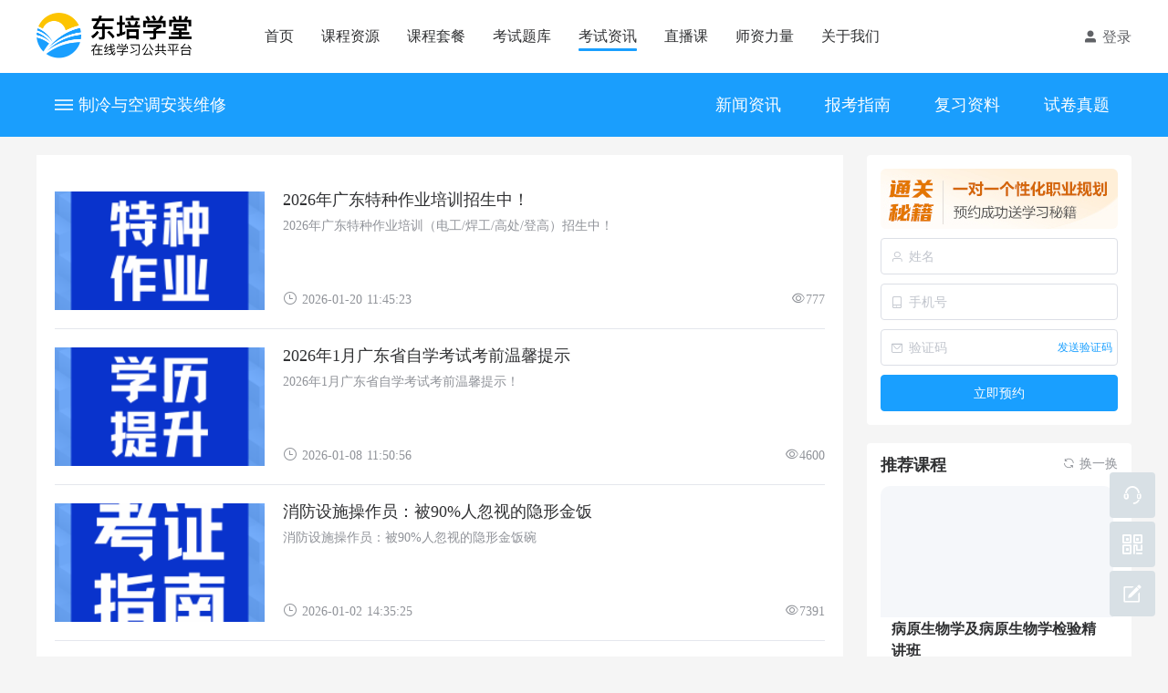

--- FILE ---
content_type: text/css
request_url: http://at.alicdn.com/t/c/font_3804856_gwjuwzy4b0b.css
body_size: 1184
content:
@font-face {
  font-family: "iconfont"; /* Project id 3804856 */
  src: url('//at.alicdn.com/t/c/font_3804856_gwjuwzy4b0b.woff2?t=1672219368292') format('woff2'),
       url('//at.alicdn.com/t/c/font_3804856_gwjuwzy4b0b.woff?t=1672219368292') format('woff'),
       url('//at.alicdn.com/t/c/font_3804856_gwjuwzy4b0b.ttf?t=1672219368292') format('truetype');
}

.iconfont {
  font-family: "iconfont" !important;
  font-size: 16px;
  font-style: normal;
  -webkit-font-smoothing: antialiased;
  -moz-osx-font-smoothing: grayscale;
}

.icon-laba:before {
  content: "\e607";
}

.icon-riliriqi:before {
  content: "\e807";
}

.icon-baokaojihua:before {
  content: "\e687";
}

.icon-ziliao:before {
  content: "\e62b";
}

.icon-shijuanguanli-xian:before {
  content: "\e89c";
}

.icon-youjiantou1:before {
  content: "\e605";
}

.icon-quanbudingdan:before {
  content: "\e60b";
}

.icon-geren1:before {
  content: "\e647";
}

.icon-jiluziliaoguanli:before {
  content: "\e655";
}

.icon-zhaokecheng:before {
  content: "\e619";
}

.icon-bianzu12:before {
  content: "\e60f";
}

.icon-zhibo:before {
  content: "\e9cf";
}

.icon-youjiantou:before {
  content: "\e640";
}

.icon-weixin:before {
  content: "\e604";
}

.icon-youjiantou_huaban:before {
  content: "\e63f";
}

.icon-download:before {
  content: "\e7f1";
}

.icon-bianji1:before {
  content: "\e62c";
}

.icon-erweima1:before {
  content: "\e7ad";
}

.icon-directory:before {
  content: "\e661";
}

.icon-yunduanxiazai:before {
  content: "\ec1d";
}

.icon-like_1:before {
  content: "\e67b";
}

.icon-like1:before {
  content: "\e67c";
}

.icon-bianji:before {
  content: "\e603";
}

.icon-kefu:before {
  content: "\e6d1";
}

.icon-dashboard:before {
  content: "\e78b";
}

.icon-control:before {
  content: "\e794";
}

.icon-detail:before {
  content: "\e793";
}

.icon-alert:before {
  content: "\e7c3";
}

.icon-folder-open:before {
  content: "\e7d1";
}

.icon-phone:before {
  content: "\e7e3";
}

.icon-search:before {
  content: "\e8ef";
}

.icon-caret-down:before {
  content: "\e8ec";
}

.icon-layout:before {
  content: "\e795";
}

.icon-cluster:before {
  content: "\e7d7";
}

.icon-up:before {
  content: "\e7eb";
}

.icon-down:before {
  content: "\e7ec";
}

.icon-swap:before {
  content: "\e7f2";
}

.icon-calculator:before {
  content: "\e799";
}

.icon-heart:before {
  content: "\e7df";
}

.icon-right:before {
  content: "\e7ed";
}

.icon-left:before {
  content: "\e7ee";
}

.icon-check:before {
  content: "\e7fc";
}

.icon-close:before {
  content: "\e7fd";
}

.icon-heart-fill:before {
  content: "\e849";
}

.icon-eye:before {
  content: "\e78f";
}

.icon-eye-close:before {
  content: "\e8ff";
}

.icon-like-fill:before {
  content: "\e627";
}

.icon-like:before {
  content: "\e62e";
}

.icon-trophy-fill:before {
  content: "\e63d";
}

.icon-trophy:before {
  content: "\e63e";
}

.icon-ordercancle-fill:before {
  content: "\e679";
}

.icon-ordercancle:before {
  content: "\e67a";
}

.icon-report:before {
  content: "\e63a";
}

.icon-report-fill:before {
  content: "\e63b";
}

.icon-penRuler-fill:before {
  content: "\e630";
}

.icon-penRuler:before {
  content: "\e62f";
}

.icon-linechart:before {
  content: "\e7af";
}

.icon-sever:before {
  content: "\e7b1";
}

.icon-carryout:before {
  content: "\e7d3";
}

.icon-radarchart:before {
  content: "\e7dc";
}

.icon-CodeSandbox:before {
  content: "\e87e";
}

.icon-appstoreadd:before {
  content: "\e8eb";
}

.icon-edit-square:before {
  content: "\e791";
}

.icon-Report:before {
  content: "\e916";
}

.icon-location:before {
  content: "\e790";
}

.icon-tupianjiazaizhong:before {
  content: "\e60e";
}

.icon-ai-video:before {
  content: "\e66b";
}

.icon-shouji:before {
  content: "\e631";
}

.icon-geren:before {
  content: "\e626";
}

.icon-time:before {
  content: "\e65f";
}

.icon-diannaodenglu:before {
  content: "\e6d0";
}

.icon-erweimadenglu:before {
  content: "\e609";
}

.icon-tianchongxing-:before {
  content: "\e638";
}

.icon-zhanghao:before {
  content: "\e60d";
}

.icon-shouji1:before {
  content: "\e600";
}

.icon-duanxinguanli:before {
  content: "\e606";
}

.icon-icon-fuhao-huakuaijiantouyouxiang:before {
  content: "\e6e7";
}

.icon-dui:before {
  content: "\e645";
}

.icon-frown:before {
  content: "\e77e";
}

.icon-play-circle:before {
  content: "\e781";
}

.icon-smile:before {
  content: "\e783";
}

.icon-filedone:before {
  content: "\e7b4";
}

.icon-video:before {
  content: "\e7da";
}

.icon-arrowright:before {
  content: "\e7ef";
}

.icon-arrowleft:before {
  content: "\e7f0";
}

.icon-cuo:before {
  content: "\e646";
}

.icon-arrow-right:before {
  content: "\e602";
}

.icon-arrow-left:before {
  content: "\e608";
}

.icon-audit:before {
  content: "\e7bf";
}

.icon-sound:before {
  content: "\e7db";
}

.icon-crown:before {
  content: "\e842";
}

.icon-suoding:before {
  content: "\e601";
}

.icon-email:before {
  content: "\e66f";
}

.icon-zuozhe:before {
  content: "\e688";
}

.icon-fankui:before {
  content: "\e60c";
}

.icon-icon3:before {
  content: "\e67f";
}

.icon-erweima:before {
  content: "\e61b";
}



--- FILE ---
content_type: application/javascript; charset=UTF-8
request_url: http://beiqujy.com/_nuxt/936e9d8.js
body_size: 3080
content:
(window.webpackJsonp=window.webpackJsonp||[]).push([[2],{640:function(t,e,r){var n=r(16);t.exports=function(t){return n(Map.prototype.entries,t)}},655:function(t,e,r){var n=r(6),o=r(9),f=r(123),c=r(32),v=r(20),l=r(35).f,d=r(119),h=r(342),E=r(687),T=r(161),R=r(689),I=!1,S=T("meta"),x=0,y=function(t){l(t,S,{value:{objectID:"O"+x++,weakData:{}}})},meta=t.exports={enable:function(){meta.enable=function(){},I=!0;var t=d.f,e=o([].splice),r={};r[S]=1,t(r).length&&(d.f=function(r){for(var n=t(r),i=0,o=n.length;i<o;i++)if(n[i]===S){e(n,i,1);break}return n},n({target:"Object",stat:!0,forced:!0},{getOwnPropertyNames:h.f}))},fastKey:function(t,e){if(!c(t))return"symbol"==typeof t?t:("string"==typeof t?"S":"P")+t;if(!v(t,S)){if(!E(t))return"F";if(!e)return"E";y(t)}return t[S].objectID},getWeakData:function(t,e){if(!v(t,S)){if(!E(t))return!0;if(!e)return!1;y(t)}return t[S].weakData},onFreeze:function(t){return R&&I&&E(t)&&!v(t,S)&&y(t),t}};f[S]=!0},661:function(t,e,r){r(685)},662:function(t,e,r){"use strict";r(6)({target:"Map",proto:!0,real:!0,forced:!0},{deleteAll:r(691)})},663:function(t,e,r){"use strict";var n=r(6),o=r(18),f=r(77),c=r(640),v=r(208);n({target:"Map",proto:!0,real:!0,forced:!0},{every:function(t){var map=o(this),e=c(map),r=f(t,arguments.length>1?arguments[1]:void 0);return!v(e,(function(t,e,n){if(!r(e,t,map))return n()}),{AS_ENTRIES:!0,IS_ITERATOR:!0,INTERRUPTED:!0}).stopped}})},664:function(t,e,r){"use strict";var n=r(6),o=r(37),f=r(77),c=r(16),v=r(66),l=r(18),d=r(159),h=r(640),E=r(208);n({target:"Map",proto:!0,real:!0,forced:!0},{filter:function(t){var map=l(this),e=h(map),r=f(t,arguments.length>1?arguments[1]:void 0),n=new(d(map,o("Map"))),T=v(n.set);return E(e,(function(t,e){r(e,t,map)&&c(T,n,t,e)}),{AS_ENTRIES:!0,IS_ITERATOR:!0}),n}})},665:function(t,e,r){"use strict";var n=r(6),o=r(18),f=r(77),c=r(640),v=r(208);n({target:"Map",proto:!0,real:!0,forced:!0},{find:function(t){var map=o(this),e=c(map),r=f(t,arguments.length>1?arguments[1]:void 0);return v(e,(function(t,e,n){if(r(e,t,map))return n(e)}),{AS_ENTRIES:!0,IS_ITERATOR:!0,INTERRUPTED:!0}).result}})},666:function(t,e,r){"use strict";var n=r(6),o=r(18),f=r(77),c=r(640),v=r(208);n({target:"Map",proto:!0,real:!0,forced:!0},{findKey:function(t){var map=o(this),e=c(map),r=f(t,arguments.length>1?arguments[1]:void 0);return v(e,(function(t,e,n){if(r(e,t,map))return n(t)}),{AS_ENTRIES:!0,IS_ITERATOR:!0,INTERRUPTED:!0}).result}})},667:function(t,e,r){"use strict";var n=r(6),o=r(18),f=r(640),c=r(692),v=r(208);n({target:"Map",proto:!0,real:!0,forced:!0},{includes:function(t){return v(f(o(this)),(function(e,r,n){if(c(r,t))return n()}),{AS_ENTRIES:!0,IS_ITERATOR:!0,INTERRUPTED:!0}).stopped}})},668:function(t,e,r){"use strict";var n=r(6),o=r(18),f=r(640),c=r(208);n({target:"Map",proto:!0,real:!0,forced:!0},{keyOf:function(t){return c(f(o(this)),(function(e,r,n){if(r===t)return n(e)}),{AS_ENTRIES:!0,IS_ITERATOR:!0,INTERRUPTED:!0}).result}})},669:function(t,e,r){"use strict";var n=r(6),o=r(37),f=r(77),c=r(16),v=r(66),l=r(18),d=r(159),h=r(640),E=r(208);n({target:"Map",proto:!0,real:!0,forced:!0},{mapKeys:function(t){var map=l(this),e=h(map),r=f(t,arguments.length>1?arguments[1]:void 0),n=new(d(map,o("Map"))),T=v(n.set);return E(e,(function(t,e){c(T,n,r(e,t,map),e)}),{AS_ENTRIES:!0,IS_ITERATOR:!0}),n}})},670:function(t,e,r){"use strict";var n=r(6),o=r(37),f=r(77),c=r(16),v=r(66),l=r(18),d=r(159),h=r(640),E=r(208);n({target:"Map",proto:!0,real:!0,forced:!0},{mapValues:function(t){var map=l(this),e=h(map),r=f(t,arguments.length>1?arguments[1]:void 0),n=new(d(map,o("Map"))),T=v(n.set);return E(e,(function(t,e){c(T,n,t,r(e,t,map))}),{AS_ENTRIES:!0,IS_ITERATOR:!0}),n}})},671:function(t,e,r){"use strict";var n=r(6),o=r(66),f=r(18),c=r(208);n({target:"Map",proto:!0,real:!0,forced:!0},{merge:function(t){for(var map=f(this),e=o(map.set),r=arguments.length,i=0;i<r;)c(arguments[i++],e,{that:map,AS_ENTRIES:!0});return map}})},672:function(t,e,r){"use strict";var n=r(6),o=r(4),f=r(18),c=r(66),v=r(640),l=r(208),d=o.TypeError;n({target:"Map",proto:!0,real:!0,forced:!0},{reduce:function(t){var map=f(this),e=v(map),r=arguments.length<2,n=r?void 0:arguments[1];if(c(t),l(e,(function(e,o){r?(r=!1,n=o):n=t(n,o,e,map)}),{AS_ENTRIES:!0,IS_ITERATOR:!0}),r)throw d("Reduce of empty map with no initial value");return n}})},673:function(t,e,r){"use strict";var n=r(6),o=r(18),f=r(77),c=r(640),v=r(208);n({target:"Map",proto:!0,real:!0,forced:!0},{some:function(t){var map=o(this),e=c(map),r=f(t,arguments.length>1?arguments[1]:void 0);return v(e,(function(t,e,n){if(r(e,t,map))return n()}),{AS_ENTRIES:!0,IS_ITERATOR:!0,INTERRUPTED:!0}).stopped}})},674:function(t,e,r){"use strict";var n=r(6),o=r(4),f=r(16),c=r(18),v=r(66),l=o.TypeError;n({target:"Map",proto:!0,real:!0,forced:!0},{update:function(t,e){var map=c(this),r=v(map.get),n=v(map.has),o=v(map.set),d=arguments.length;v(e);var h=f(n,map,t);if(!h&&d<3)throw l("Updating absent value");var E=h?f(r,map,t):v(d>2?arguments[2]:void 0)(t,map);return f(o,map,t,e(E,t,map)),map}})},676:function(t,e,r){var n=r(9),o=r(44),f=r(21),c=/"/g,v=n("".replace);t.exports=function(t,e,r,n){var l=f(o(t)),d="<"+e;return""!==r&&(d+=" "+r+'="'+v(f(n),c,"&quot;")+'"'),d+">"+l+"</"+e+">"}},677:function(t,e,r){var n=r(10);t.exports=function(t){return n((function(){var e=""[t]('"');return e!==e.toLowerCase()||e.split('"').length>3}))}},685:function(t,e,r){"use strict";r(686)("Map",(function(t){return function(){return t(this,arguments.length?arguments[0]:void 0)}}),r(690))},686:function(t,e,r){"use strict";var n=r(6),o=r(4),f=r(9),c=r(158),v=r(31),l=r(655),d=r(208),h=r(211),E=r(13),T=r(32),R=r(10),I=r(214),S=r(103),x=r(339);t.exports=function(t,e,r){var y=-1!==t.indexOf("Map"),A=-1!==t.indexOf("Weak"),_=y?"set":"add",w=o[t],O=w&&w.prototype,N=w,M={},k=function(t){var e=f(O[t]);v(O,t,"add"==t?function(t){return e(this,0===t?0:t),this}:"delete"==t?function(t){return!(A&&!T(t))&&e(this,0===t?0:t)}:"get"==t?function(t){return A&&!T(t)?void 0:e(this,0===t?0:t)}:"has"==t?function(t){return!(A&&!T(t))&&e(this,0===t?0:t)}:function(t,r){return e(this,0===t?0:t,r),this})};if(c(t,!E(w)||!(A||O.forEach&&!R((function(){(new w).entries().next()})))))N=r.getConstructor(e,t,y,_),l.enable();else if(c(t,!0)){var m=new N,z=m[_](A?{}:-0,1)!=m,D=R((function(){m.has(1)})),P=I((function(t){new w(t)})),j=!A&&R((function(){for(var t=new w,e=5;e--;)t[_](e,e);return!t.has(-0)}));P||((N=e((function(t,e){h(t,O);var r=x(new w,t,N);return null!=e&&d(e,r[_],{that:r,AS_ENTRIES:y}),r}))).prototype=O,O.constructor=N),(D||j)&&(k("delete"),k("has"),y&&k("get")),(j||z)&&k(_),A&&O.clear&&delete O.clear}return M[t]=N,n({global:!0,forced:N!=w},M),S(N,t),A||r.setStrong(N,t,y),N}},687:function(t,e,r){var n=r(10),o=r(32),f=r(67),c=r(688),v=Object.isExtensible,l=n((function(){v(1)}));t.exports=l||c?function(t){return!!o(t)&&((!c||"ArrayBuffer"!=f(t))&&(!v||v(t)))}:v},688:function(t,e,r){var n=r(10);t.exports=n((function(){if("function"==typeof ArrayBuffer){var t=new ArrayBuffer(8);Object.isExtensible(t)&&Object.defineProperty(t,"a",{value:8})}}))},689:function(t,e,r){var n=r(10);t.exports=!n((function(){return Object.isExtensible(Object.preventExtensions({}))}))},690:function(t,e,r){"use strict";var n=r(35).f,o=r(80),f=r(216),c=r(77),v=r(211),l=r(208),d=r(215),h=r(217),E=r(19),T=r(655).fastKey,R=r(61),I=R.set,S=R.getterFor;t.exports={getConstructor:function(t,e,r,d){var h=t((function(t,n){v(t,R),I(t,{type:e,index:o(null),first:void 0,last:void 0,size:0}),E||(t.size=0),null!=n&&l(n,t[d],{that:t,AS_ENTRIES:r})})),R=h.prototype,x=S(e),y=function(t,e,r){var n,o,f=x(t),c=A(t,e);return c?c.value=r:(f.last=c={index:o=T(e,!0),key:e,value:r,previous:n=f.last,next:void 0,removed:!1},f.first||(f.first=c),n&&(n.next=c),E?f.size++:t.size++,"F"!==o&&(f.index[o]=c)),t},A=function(t,e){var r,n=x(t),o=T(e);if("F"!==o)return n.index[o];for(r=n.first;r;r=r.next)if(r.key==e)return r};return f(R,{clear:function(){for(var t=x(this),data=t.index,e=t.first;e;)e.removed=!0,e.previous&&(e.previous=e.previous.next=void 0),delete data[e.index],e=e.next;t.first=t.last=void 0,E?t.size=0:this.size=0},delete:function(t){var e=this,r=x(e),n=A(e,t);if(n){var o=n.next,f=n.previous;delete r.index[n.index],n.removed=!0,f&&(f.next=o),o&&(o.previous=f),r.first==n&&(r.first=o),r.last==n&&(r.last=f),E?r.size--:e.size--}return!!n},forEach:function(t){for(var e,r=x(this),n=c(t,arguments.length>1?arguments[1]:void 0);e=e?e.next:r.first;)for(n(e.value,e.key,this);e&&e.removed;)e=e.previous},has:function(t){return!!A(this,t)}}),f(R,r?{get:function(t){var e=A(this,t);return e&&e.value},set:function(t,e){return y(this,0===t?0:t,e)}}:{add:function(t){return y(this,t=0===t?0:t,t)}}),E&&n(R,"size",{get:function(){return x(this).size}}),h},setStrong:function(t,e,r){var n=e+" Iterator",o=S(e),f=S(n);d(t,e,(function(t,e){I(this,{type:n,target:t,state:o(t),kind:e,last:void 0})}),(function(){for(var t=f(this),e=t.kind,r=t.last;r&&r.removed;)r=r.previous;return t.target&&(t.last=r=r?r.next:t.state.first)?"keys"==e?{value:r.key,done:!1}:"values"==e?{value:r.value,done:!1}:{value:[r.key,r.value],done:!1}:(t.target=void 0,{value:void 0,done:!0})}),r?"entries":"values",!r,!0),h(e)}}},691:function(t,e,r){"use strict";var n=r(16),o=r(66),f=r(18);t.exports=function(){for(var t,e=f(this),r=o(e.delete),c=!0,v=0,l=arguments.length;v<l;v++)t=n(r,e,arguments[v]),c=c&&t;return!!c}},692:function(t,e){t.exports=function(t,e){return t===e||t!=t&&e!=e}},695:function(t,e,r){"use strict";var n=r(6),o=r(676);n({target:"String",proto:!0,forced:r(677)("sub")},{sub:function(){return o(this,"sub","","")}})}}]);

--- FILE ---
content_type: application/javascript; charset=UTF-8
request_url: http://beiqujy.com/_nuxt/7e425f0.js
body_size: 17129
content:
(window.webpackJsonp=window.webpackJsonp||[]).push([[84],{1104:function(t,A,e){"use strict";e.r(A);e(30),e(27),e(29),e(42),e(43);var n=e(11),o=e(17),r=(e(52),e(14),e(25),e(33),e(47)),c=e(642),m=e(951),d=e.n(m),l=e(952),f=e.n(l),E=e(953),h=e.n(E),v=e(954),C=e.n(v),R=e(955),Y=e.n(R),x=e(956),U=e.n(x),w=e(957),I=e.n(w),B=e(958),F=e.n(B),O=e(959),V=e.n(O),N=e(960),Q=e.n(N),j=e(961),K=e.n(j),S=e(962),W=e.n(S),k=e(963),D=e.n(k),X=e(964),M=e.n(X),H=e(965),P=e.n(H),J=e(966),G=e.n(J),z=e(967),Z=e.n(z),L=e(968),y=e.n(L),T=e(969),_=e.n(T);function $(object,t){var A=Object.keys(object);if(Object.getOwnPropertySymbols){var e=Object.getOwnPropertySymbols(object);t&&(e=e.filter((function(t){return Object.getOwnPropertyDescriptor(object,t).enumerable}))),A.push.apply(A,e)}return A}var tt={head:function(){return{title:"考试题库 - ".concat(this.$store.getters["siteConfig/appName"])}},middleware:"question",data:function(){return{iconChapter:d.a,navActiveIndex:0,navs:[{name:"每日打卡",path:"",icon:h.a,activeIcon:C.a},{name:"章节练习",path:"/chapter",icon:d.a,activeIcon:f.a},{name:"模拟考试",path:"/mock",icon:Y.a,activeIcon:U.a},{name:"历年真题",path:"/lastYears",icon:I.a,activeIcon:F.a},{name:"刷题挑战",path:"/challenge",icon:V.a,activeIcon:Q.a},{name:"考前密卷",path:"/independent",icon:K.a,activeIcon:W.a,topIcon:_.a},{name:"收藏夹",path:"/favorites",icon:D.a,badge:"",badgeType:"primary",activeIcon:M.a},{name:"错题集",path:"/wrongQuestion",icon:P.a,badge:"",activeIcon:G.a},{name:"每日一讲",path:"/dailyTalk",icon:Z.a,badge:"",activeIcon:y.a}],questionDialogVisible:!1,bannerData:{}}},computed:function(t){for(var i=1;i<arguments.length;i++){var source=null!=arguments[i]?arguments[i]:{};i%2?$(Object(source),!0).forEach((function(A){Object(o.a)(t,A,source[A])})):Object.getOwnPropertyDescriptors?Object.defineProperties(t,Object.getOwnPropertyDescriptors(source)):$(Object(source)).forEach((function(A){Object.defineProperty(t,A,Object.getOwnPropertyDescriptor(source,A))}))}return t}({},Object(r.c)("question",["questionBankId","questionBankName"])),created:function(){this.initNavIndex(),this.getQuestionBadgeData()},methods:{getQuestionBadgeData:function(){var t=this;return Object(n.a)(regeneratorRuntime.mark((function A(){var data,e;return regeneratorRuntime.wrap((function(A){for(;;)switch(A.prev=A.next){case 0:return data={question_bank_id:t.questionBankId},A.next=3,Object(c.n)(data);case 3:e=A.sent,t.navs.forEach((function(t){"收藏夹"===t.name&&(t.badge=e.data.collection_num),"错题集"===t.name&&(t.badge=e.data.wrong_num)}));case 5:case"end":return A.stop()}}),A)})))()},initNavIndex:function(){var t=this;this.navs.forEach((function(A,e){"/question".concat(A.path)===t.$route.path&&(t.navActiveIndex=e)}))},handleNavClick:function(t){this.navActiveIndex=t},isActive:function(t){return t===this.navActiveIndex}}},At=tt,et=(e(970),e(15)),component=Object(et.a)(At,(function(){var t=this,A=t.$createElement,e=t._self._c||A;return e("main",{staticClass:"question-bank"},[e("section",{staticClass:"question-bank-nav"},[e("header",{staticClass:"question-bank-nav-header"},[e("h1",{staticClass:"question-name"},[t._v(t._s(t.questionBankName||"未选择题库"))]),t._v(" "),e("nuxt-link",{attrs:{to:"/questionCategory"}},[e("el-button",{attrs:{plain:"",size:"small"}},[e("i",{staticClass:"iconfont icon-swap"}),t._v(" 切换题库")])],1)],1),t._v(" "),e("nav",{staticClass:"question-bank-nav-list"},[e("ul",t._l(t.navs,(function(nav,A){return e("li",{key:A,class:["nav-item",{"nav-item--active":t.isActive(A)}],on:{click:function(e){return t.handleNavClick(A)}}},[e("nuxt-link",{staticClass:"nav-item-box",attrs:{replace:"",to:"/question"+nav.path}},[e("el-badge",{attrs:{value:nav.badge||"",type:nav.badgeType}},[nav.topIcon?e("img",{staticClass:"top-icon",attrs:{src:nav.topIcon,alt:""}}):t._e(),t._v(" "),e("img",{directives:[{name:"show",rawName:"v-show",value:t.isActive(A),expression:"isActive(index)"}],staticClass:"icon-img",attrs:{src:nav.activeIcon,alt:""}}),t._v(" "),e("img",{directives:[{name:"show",rawName:"v-show",value:!t.isActive(A),expression:"!isActive(index)"}],staticClass:"icon-img",attrs:{src:nav.icon,alt:""}})]),t._v(" "),e("span",[t._v(t._s(nav.name))])],1)],1)})),0),t._v(" "),e("div",{staticClass:"list-border",style:"transform: translateX("+130*t.navActiveIndex+"px)"})])]),t._v(" "),e("section",{staticClass:"question-bank-child"},[e("client-only",[e("nuxt-child",{attrs:{questionBankId:t.questionBankId,questionBankName:t.questionBankName}})],1)],1)])}),[],!1,null,"f1e8c73e",null);A.default=component.exports;installComponents(component,{Header:e(209).default})},642:function(t,A,e){"use strict";e.d(A,"f",(function(){return o})),e.d(A,"g",(function(){return r})),e.d(A,"v",(function(){return c})),e.d(A,"s",(function(){return m})),e.d(A,"w",(function(){return d})),e.d(A,"t",(function(){return l})),e.d(A,"c",(function(){return f})),e.d(A,"l",(function(){return E})),e.d(A,"k",(function(){return h})),e.d(A,"e",(function(){return v})),e.d(A,"o",(function(){return C})),e.d(A,"u",(function(){return R})),e.d(A,"r",(function(){return Y})),e.d(A,"a",(function(){return x})),e.d(A,"i",(function(){return U})),e.d(A,"b",(function(){return w})),e.d(A,"h",(function(){return I})),e.d(A,"n",(function(){return B})),e.d(A,"m",(function(){return F})),e.d(A,"p",(function(){return O})),e.d(A,"d",(function(){return V})),e.d(A,"q",(function(){return N})),e.d(A,"j",(function(){return Q}));var n=e(7);function o(t){return Object(n.b)({url:"/v1.Topic/chapterList",method:"get",params:t})}function r(t){return Object(n.b)({url:"/v1.Topic/chapterTopicList",method:"get",params:t})}function c(data){return Object(n.b)({url:"/v1.Topic/chapterAnswer",method:"post",data:data})}function m(t){return Object(n.b)({url:"/v1.Topic/mockStart",method:"get",params:t})}function d(data){return Object(n.b)({url:"/v1.Topic/mockAnswer",method:"post",data:data})}function l(data){return Object(n.b)({url:"/v1.Topic/mockCommit",method:"post",data:data})}function f(data){return Object(n.b)({url:"/v1.Topic/collectTopic",method:"post",data:data})}function E(t){return Object(n.b)({url:"/v1.Topic/mockExamRecord",method:"get",params:t})}function h(t){return Object(n.b)({url:"/v1.Topic/mockAnalysis",method:"get",params:t})}function v(t){return Object(n.b)({url:"/v1.Topic/chapterExamConfig",method:"get",params:t})}function C(){return Object(n.b)({url:"/v1.Topic/questionBankList",method:"get"})}function R(t){return Object(n.b)({url:"/v1.Topic/userTopicRecord",method:"get",params:t})}function Y(t){return Object(n.b)({url:"/v1.Topic/recordList",method:"get",params:t})}function x(data){return Object(n.b)({url:"/v1.Topic/chapterCommit",method:"post",data:data})}function U(t){return Object(n.b)({url:"/v1.Topic/clockIn",method:"get",params:t})}function w(data){return Object(n.b)({url:"/v1.Topic/clockInCommit",method:"post",data:data})}function I(t){return Object(n.b)({url:"/v1.Topic/dailyClockIn",method:"get",params:t})}function B(t){return Object(n.b)({url:"/v1.Topic/wrongTopicNum",method:"get",params:t})}function F(t){return Object(n.b)({url:"/v1.Topic/mpCode",method:"get",params:t})}function O(t){return Object(n.b)({url:"/v1.Pay/questionOrderConfig",method:"get",params:t})}function V(data){return Object(n.b)({url:"/v1.Pay/questionOrder",method:"post",data:data})}function N(t){return Object(n.b)({url:"/v1.Pay/questionOrderStatus",method:"get",params:t})}function Q(t){return Object(n.b)({url:"/v1.Topic/dailyVideo",method:"get",params:t})}},827:function(t,A,e){var content=e(971);content.__esModule&&(content=content.default),"string"==typeof content&&(content=[[t.i,content,""]]),content.locals&&(t.exports=content.locals);(0,e(3).default)("4322c3b6",content,!1,{sourceMap:!1})},951:function(t,A){t.exports="[data-uri]"},952:function(t,A){t.exports="[data-uri]"},953:function(t,A){t.exports="[data-uri]"},954:function(t,A){t.exports="[data-uri]"},955:function(t,A){t.exports="[data-uri]"},956:function(t,A){t.exports="[data-uri]"},957:function(t,A){t.exports="[data-uri]"},958:function(t,A){t.exports="[data-uri]"},959:function(t,A,e){t.exports=e.p+"img/icon-challenge.6f91499.png"},960:function(t,A){t.exports="[data-uri]"},961:function(t,A){t.exports="[data-uri]"},962:function(t,A){t.exports="[data-uri]"},963:function(t,A){t.exports="[data-uri]"},964:function(t,A){t.exports="[data-uri]"},965:function(t,A){t.exports="[data-uri]"},966:function(t,A){t.exports="[data-uri]"},967:function(t,A){t.exports="[data-uri]"},968:function(t,A){t.exports="[data-uri]"},969:function(t,A){t.exports="[data-uri]"},970:function(t,A,e){"use strict";e(827)},971:function(t,A,e){var n=e(2)(!1);n.push([t.i,'.custome-dialog .el-dialog[data-v-f1e8c73e]{border-radius:7px}.custome-dialog .el-dialog__header[data-v-f1e8c73e]{padding:13px 20px;background-color:#f0f2f5;border-top-left-radius:7px;border-top-right-radius:7px}.custome-dialog .el-dialog__title[data-v-f1e8c73e]{color:var(--color-font-2);font-size:16px}.blue-title[data-v-f1e8c73e]{font-weight:700;margin-bottom:15px}.blue-title[data-v-f1e8c73e]:before{content:"";display:inline-block;width:4px;height:16px;background-color:var(--color-primary);vertical-align:bottom;margin-right:8px}.question-bank-nav[data-v-f1e8c73e]{width:1200px;margin:20px auto;background-color:#fff;padding:0 20px;border-radius:8px}.question-bank-nav-header[data-v-f1e8c73e]{padding:20px 0;display:flex;align-items:center;border-bottom:1px solid var(--color-border-1)}.question-bank-nav-header .question-name[data-v-f1e8c73e]{margin-right:10px}.question-bank-nav-header .iconfont[data-v-f1e8c73e]{vertical-align:text-bottom}.question-bank-nav-list ul[data-v-f1e8c73e]{display:flex;align-items:center}.question-bank-nav-list ul .nav-item[data-v-f1e8c73e]{width:130px;text-align:center;color:var(--color-font-3)}.question-bank-nav-list ul .nav-item-box[data-v-f1e8c73e]{display:flex;flex-direction:column;align-items:center;padding:20px 0}.question-bank-nav-list ul .nav-item-box .icon-img[data-v-f1e8c73e]{height:38px}.question-bank-nav-list ul .nav-item-box .top-icon[data-v-f1e8c73e]{width:35px;height:18px;position:absolute;top:-8px;right:-36px}.question-bank-nav-list ul .nav-item-box[data-v-f1e8c73e] .el-badge__content{line-height:1.3}.question-bank-nav-list ul .nav-item--active[data-v-f1e8c73e]{color:var(--color-primary)}.question-bank-nav-list .list-border[data-v-f1e8c73e]{height:4px;width:130px;background-color:var(--color-primary);transition:transform .3s ease;border-radius:10px}.question-bank-child[data-v-f1e8c73e]{width:1200px;margin:0 auto 20px;background-color:#fff;border-radius:8px;padding:20px;min-height:500px}',""]),t.exports=n}}]);

--- FILE ---
content_type: application/javascript; charset=UTF-8
request_url: http://beiqujy.com/_nuxt/1eb13e6.js
body_size: 3489
content:
(window.webpackJsonp=window.webpackJsonp||[]).push([[67],{1093:function(t,e,r){"use strict";r.r(e);var n=r(17),o=r(40),c=r(11),l=(r(52),r(29),r(14),r(53),r(54),r(101),r(678),r(22),r(49),r(30),r(27),r(42),r(25),r(43),r(639));function d(object,t){var e=Object.keys(object);if(Object.getOwnPropertySymbols){var r=Object.getOwnPropertySymbols(object);t&&(r=r.filter((function(t){return Object.getOwnPropertyDescriptor(object,t).enumerable}))),e.push.apply(e,r)}return e}function f(t){for(var i=1;i<arguments.length;i++){var source=null!=arguments[i]?arguments[i]:{};i%2?d(Object(source),!0).forEach((function(e){Object(n.a)(t,e,source[e])})):Object.getOwnPropertyDescriptors?Object.defineProperties(t,Object.getOwnPropertyDescriptors(source)):d(Object(source)).forEach((function(e){Object.defineProperty(t,e,Object.getOwnPropertyDescriptor(source,e))}))}return t}var h={name:"course",head:function(){return{title:"课程资源 - ".concat(this.$store.getters["siteConfig/appName"])}},asyncData:function(t){return Object(c.a)(regeneratorRuntime.mark((function e(){var r,n,c,d,f,h,m,v;return regeneratorRuntime.wrap((function(e){for(;;)switch(e.prev=e.next){case 0:return r=t.query,n=+r.filter||0,c=+r.category_id||0,d={recommend:4!==n?n:0,price_sort:4===n?1:0,category_id:c,page:1},e.next=6,Promise.all([Object(l.b)().catch((function(){})),Object(l.f)(d).catch((function(){}))]);case 6:return f=e.sent,h=Object(o.a)(f,2),m=h[0],v=h[1],e.abrupt("return",{categoryList:[{category_id:0,category_name:"全部"}].concat(m.data),courseList:v.data.list,listTotal:v.data.total,categoryId:c,filterValue:n});case 11:case"end":return e.stop()}}),e)})))()},data:function(){return{keyword:"",searchValue:"",filterValue:0,courseList:[],listTotal:0,listLoading:!1,categoryList:[],categoryId:0,pageNum:1,pageSize:20,bannerData:{}}},created:function(){},methods:{handleSearch:function(){this.searchValue=this.keyword,this.handlePageChange(1)},handleFilterChange:function(t){var e=t.sort;this.updateQuery(),this.pageNum=1,this.getCourseList(e)},handleCategoryChange:function(){this.updateQuery(),this.handlePageChange(1)},updateQuery:function(){this.$router.replace({query:f(f({},this.$route.query),{},{category_id:this.categoryId,filter:this.filterValue})})},handlePageChange:function(t){this.pageNum=t,this.getCourseList()},getCourseList:function(t){var e=this;return Object(c.a)(regeneratorRuntime.mark((function r(){var data,n;return regeneratorRuntime.wrap((function(r){for(;;)switch(r.prev=r.next){case 0:return data={category_id:e.categoryId,limit:e.pageSize,page:e.pageNum,keyword:e.keyword,recommend:4!==e.filterValue?e.filterValue:0,price_sort:4===e.filterValue?t||1:0},e.listLoading=!0,r.next=4,Object(l.f)(data).catch((function(){}));case 4:n=r.sent,e.listLoading=!1,n&&(e.courseList=n.data.list||[],e.listTotal=n.data.total||0);case 7:case"end":return r.stop()}}),r)})))()}}},m=(r(919),r(921),r(15)),component=Object(m.a)(h,(function(){var t=this,e=t.$createElement,r=t._self._c||e;return r("main",{staticClass:"course"},[r("section",{staticClass:"course-search"},[r("p",{staticClass:"course-search-total"},[t._v("\n      共有"+t._s(t.listTotal)+"个"),t.searchValue?r("span",[t._v("包含“"+t._s(t.searchValue)+"”的")]):t._e(),t._v("课程\n    ")]),t._v(" "),r("el-input",{staticClass:"course-search-input",attrs:{placeholder:"请输入您要搜索的课程名称",clearable:""},on:{clear:t.handleSearch},nativeOn:{keypress:function(e){return!e.type.indexOf("key")&&t._k(e.keyCode,"enter",13,e.key,"Enter")?null:t.handleSearch.apply(null,arguments)}},model:{value:t.keyword,callback:function(e){t.keyword=e},expression:"keyword"}},[r("template",{slot:"append"},[r("el-button",{on:{click:t.handleSearch}},[t._v("搜索")])],1)],2)],1),t._v(" "),r("Course-nav",{attrs:{data:t.categoryList,"item-value":"category_id","item-title":"category_name",name:"分类名称"},on:{change:t.handleCategoryChange},model:{value:t.categoryId,callback:function(e){t.categoryId=e},expression:"categoryId"}}),t._v(" "),r("Course-filter",{on:{change:t.handleFilterChange},model:{value:t.filterValue,callback:function(e){t.filterValue=e},expression:"filterValue"}}),t._v(" "),r("Course-list",{attrs:{data:t.courseList,loading:t.listLoading}}),t._v(" "),r("div",{staticClass:"course-pagination"},[r("el-pagination",{attrs:{background:"",layout:"prev, pager, next","page-size":t.pageSize,total:t.listTotal,"current-page":t.pageNum},on:{"current-change":t.handlePageChange}})],1)],1)}),[],!1,null,"0c844104",null);e.default=component.exports},639:function(t,e,r){"use strict";r.d(e,"b",(function(){return o})),r.d(e,"f",(function(){return c})),r.d(e,"d",(function(){return l})),r.d(e,"h",(function(){return d})),r.d(e,"g",(function(){return f})),r.d(e,"l",(function(){return h})),r.d(e,"a",(function(){return m})),r.d(e,"k",(function(){return v})),r.d(e,"c",(function(){return y})),r.d(e,"o",(function(){return x})),r.d(e,"p",(function(){return O})),r.d(e,"e",(function(){return k})),r.d(e,"m",(function(){return j})),r.d(e,"i",(function(){return _})),r.d(e,"q",(function(){return w})),r.d(e,"n",(function(){return C})),r.d(e,"j",(function(){return L}));var n=r(7);function o(t){return Object(n.b)({url:"/v1.course/category",method:"get",params:t})}function c(t){return Object(n.b)({url:"/v1.course/list",method:"get",params:t})}function l(t){return Object(n.b)({url:"/v1.course/detail",method:"get",params:t})}function d(t){return Object(n.b)({url:"/v1.course/teacher",method:"get",params:t})}function f(t){return Object(n.b)({url:"/v1.course/note",method:"get",params:t})}function h(data){return Object(n.b)({url:"/v1.course/noteCommit",method:"post",data:data})}function m(data){return Object(n.b)({url:"/v1.course/noteLike",method:"post",data:data})}function v(data){return Object(n.b)({url:"/v1.course/qrcode",method:"post",data:data})}function y(t){return Object(n.b)({url:"/v1.course/comment",method:"get",params:t})}function x(data){return Object(n.b)({url:"/v1.course/commentCommit",method:"post",data:data})}function O(data){return Object(n.b)({url:"/v1.course/commentLike",method:"post",data:data})}function k(t){return Object(n.b)({url:"/v1.course/directory",method:"get",params:t})}function j(data){return Object(n.b)({url:"/v1.course/learn",method:"post",data:data,errorMsg:!1})}function _(t){return Object(n.b)({url:"/v1.course/file",method:"get",params:t})}function w(data){return Object(n.b)({url:"/v1.reserve/submit",method:"post",data:data})}function C(data){return Object(n.b)({url:"/v1.reserve/smsSend",method:"post",data:data})}function L(t){return Object(n.b)({url:"/v1.site/subject",method:"get",params:t})}},658:function(t,e,r){var n=r(102).match(/firefox\/(\d+)/i);t.exports=!!n&&+n[1]},659:function(t,e,r){var n=r(102);t.exports=/MSIE|Trident/.test(n)},660:function(t,e,r){var n=r(102).match(/AppleWebKit\/(\d+)\./);t.exports=!!n&&+n[1]},678:function(t,e,r){"use strict";var n=r(6),o=r(9),c=r(66),l=r(50),d=r(59),f=r(21),h=r(10),m=r(341),v=r(213),y=r(658),x=r(659),O=r(122),k=r(660),j=[],_=o(j.sort),w=o(j.push),C=h((function(){j.sort(void 0)})),L=h((function(){j.sort(null)})),P=v("sort"),V=!h((function(){if(O)return O<70;if(!(y&&y>3)){if(x)return!0;if(k)return k<603;var code,t,e,r,n="";for(code=65;code<76;code++){switch(t=String.fromCharCode(code),code){case 66:case 69:case 70:case 72:e=3;break;case 68:case 71:e=4;break;default:e=2}for(r=0;r<47;r++)j.push({k:t+r,v:e})}for(j.sort((function(a,b){return b.v-a.v})),r=0;r<j.length;r++)t=j[r].k.charAt(0),n.charAt(n.length-1)!==t&&(n+=t);return"DGBEFHACIJK"!==n}}));n({target:"Array",proto:!0,forced:C||!L||!P||!V},{sort:function(t){void 0!==t&&c(t);var e=l(this);if(V)return void 0===t?_(e):_(e,t);var r,n,o=[],h=d(e);for(n=0;n<h;n++)n in e&&w(o,e[n]);for(m(o,function(t){return function(e,r){return void 0===r?-1:void 0===e?1:void 0!==t?+t(e,r)||0:f(e)>f(r)?1:-1}}(t)),r=o.length,n=0;n<r;)e[n]=o[n++];for(;n<h;)delete e[n++];return e}})},812:function(t,e,r){var content=r(920);content.__esModule&&(content=content.default),"string"==typeof content&&(content=[[t.i,content,""]]),content.locals&&(t.exports=content.locals);(0,r(3).default)("4575dad0",content,!1,{sourceMap:!1})},813:function(t,e,r){var content=r(922);content.__esModule&&(content=content.default),"string"==typeof content&&(content=[[t.i,content,""]]),content.locals&&(t.exports=content.locals);(0,r(3).default)("54c8f120",content,!1,{sourceMap:!1})},919:function(t,e,r){"use strict";r(812)},920:function(t,e,r){var n=r(2)(!1);n.push([t.i,'.custome-dialog .el-dialog[data-v-0c844104]{border-radius:7px}.custome-dialog .el-dialog__header[data-v-0c844104]{padding:13px 20px;background-color:#f0f2f5;border-top-left-radius:7px;border-top-right-radius:7px}.custome-dialog .el-dialog__title[data-v-0c844104]{color:var(--color-font-2);font-size:16px}.blue-title[data-v-0c844104]{font-weight:700;margin-bottom:15px}.blue-title[data-v-0c844104]:before{content:"";display:inline-block;width:4px;height:16px;background-color:var(--color-primary);vertical-align:bottom;margin-right:8px}.course[data-v-0c844104]{width:1200px;margin:0 auto 20px}.course-search[data-v-0c844104]{display:flex;align-items:center;justify-content:space-between;padding:15px 0}.course-search-total[data-v-0c844104]{color:var(--color-font-2)}.course-search-input[data-v-0c844104]{width:300px}.course-search-input[data-v-0c844104] .el-input-group__append{background-color:var(--color-primary);color:#fff}.course-pagination[data-v-0c844104]{text-align:center}',""]),t.exports=n},921:function(t,e,r){"use strict";r(813)},922:function(t,e,r){var n=r(2)(!1);n.push([t.i,'.custome-dialog .el-dialog{border-radius:7px}.custome-dialog .el-dialog__header{padding:13px 20px;background-color:#f0f2f5;border-top-left-radius:7px;border-top-right-radius:7px}.custome-dialog .el-dialog__title{color:var(--color-font-2);font-size:16px}.blue-title{font-weight:700;margin-bottom:15px}.blue-title:before{content:"";display:inline-block;width:4px;height:16px;background-color:var(--color-primary);vertical-align:bottom;margin-right:8px}.course-pagination{margin-top:20px}.course-pagination .el-pagination.is-background .btn-next,.course-pagination .el-pagination.is-background .btn-prev,.course-pagination .el-pagination.is-background .el-pager li{background-color:#fff}',""]),t.exports=n}}]);

--- FILE ---
content_type: application/javascript; charset=UTF-8
request_url: http://beiqujy.com/_nuxt/496b09b.js
body_size: 929
content:
(window.webpackJsonp=window.webpackJsonp||[]).push([[70],{1097:function(t,o,e){"use strict";e.r(o);var n={},r=(e(931),e(15)),component=Object(r.a)(n,(function(){var t=this,o=t.$createElement,e=t._self._c||o;return e("div",{staticClass:"about-us"},[t._m(0),t._v(" "),e("section",{staticClass:"about-us-content",domProps:{innerHTML:t._s(t.$store.getters["siteConfig/aboutUs"])}})])}),[function(){var t=this,o=t.$createElement,e=t._self._c||o;return e("header",{staticClass:"about-us-header"},[e("h2",[t._v("关于我们")])])}],!1,null,"42c72526",null);o.default=component.exports;installComponents(component,{Header:e(209).default})},818:function(t,o,e){var content=e(932);content.__esModule&&(content=content.default),"string"==typeof content&&(content=[[t.i,content,""]]),content.locals&&(t.exports=content.locals);(0,e(3).default)("007f2d07",content,!1,{sourceMap:!1})},931:function(t,o,e){"use strict";e(818)},932:function(t,o,e){var n=e(2)(!1);n.push([t.i,'.custome-dialog .el-dialog[data-v-42c72526]{border-radius:7px}.custome-dialog .el-dialog__header[data-v-42c72526]{padding:13px 20px;background-color:#f0f2f5;border-top-left-radius:7px;border-top-right-radius:7px}.custome-dialog .el-dialog__title[data-v-42c72526]{color:var(--color-font-2);font-size:16px}.blue-title[data-v-42c72526]{font-weight:700;margin-bottom:15px}.blue-title[data-v-42c72526]:before{content:"";display:inline-block;width:4px;height:16px;background-color:var(--color-primary);vertical-align:bottom;margin-right:8px}.about-us[data-v-42c72526]{padding-bottom:60px}.about-us-header[data-v-42c72526]{padding:0 12px;height:56px;line-height:56px;border-bottom:1px solid var(--color-border-2)}.about-us-content[data-v-42c72526]{padding:20px}.about-us-content[data-v-42c72526]  p{text-indent:2em;color:var(--color-font-3);font-size:14px;line-height:1.8}.about-us-content[data-v-42c72526]  .imgs{display:flex;justify-content:space-around}.about-us-content[data-v-42c72526]  .imgs-item img{width:400px}.about-us-content[data-v-42c72526]  .imgs-title{text-align:center}',""]),t.exports=n}}]);

--- FILE ---
content_type: application/javascript; charset=UTF-8
request_url: http://beiqujy.com/_nuxt/03a1c6c.js
body_size: 3215
content:
(window.webpackJsonp=window.webpackJsonp||[]).push([[79],{1103:function(t,e,n){"use strict";n.r(e);var r=n(11),o=(n(635),n(52),n(652)),l={asyncData:function(t){return Object(r.a)(regeneratorRuntime.mark((function e(){var n,r,l,c;return regeneratorRuntime.wrap((function(e){for(;;)switch(e.prev=e.next){case 0:return n=t.params,r=t.query,l=r.subject_id||"",e.next=4,Object(o.c)({category_id:n.type,subject_id:l});case 4:return c=e.sent,e.abrupt("return",{listData:c.data.list,listTotal:c.data.total});case 6:case"end":return e.stop()}}),e)})))()},props:{subjectId:{type:[String,Number],default:""}},data:function(){return{listTotal:0,listData:[],listLoading:!1,pageNum:1,pageSize:20}},watch:{subjectId:function(){this.pageNum=1,this.getArticleList()}},methods:{handlePageChange:function(t){this.pageNum=t,this.getArticleList()},getArticleList:function(){var t=this;return Object(r.a)(regeneratorRuntime.mark((function e(){var data,n;return regeneratorRuntime.wrap((function(e){for(;;)switch(e.prev=e.next){case 0:return data={subject_id:t.subjectId,page:t.pageNum,limit:t.pageSize},t.listLoading=!0,e.next=4,Object(o.c)(data);case 4:n=e.sent,t.listLoading=!1,t.listData=n.data.list,t.listTotal=n.data.total;case 8:case"end":return e.stop()}}),e)})))()}}},c=(n(949),n(15)),component=Object(c.a)(l,(function(){var t=this,e=t.$createElement,n=t._self._c||e;return n("div",{staticClass:"news-list-wrap"},[n("el-skeleton",{attrs:{animated:"",loading:t.listLoading}},[n("template",{slot:"template"},[n("div",{staticStyle:{display:"flex","margin-top":"20px","margin-bottom":"20px"}},[n("el-skeleton-item",{staticStyle:{height:"120px",width:"200px"},attrs:{variant:"image"}}),t._v(" "),n("div",{staticStyle:{flex:"1","margin-left":"20px"}},[n("el-skeleton-item",{staticStyle:{"margin-bottom":"8px","margin-top":"4px",width:"30%"},attrs:{variant:"p"}}),t._v(" "),n("el-skeleton-item",{staticStyle:{"margin-bottom":"6px"},attrs:{variant:"p"}}),t._v(" "),n("el-skeleton-item",{staticStyle:{"margin-bottom":"6px"},attrs:{variant:"p"}}),t._v(" "),n("el-skeleton-item",{staticStyle:{"margin-bottom":"6px"},attrs:{variant:"p"}}),t._v(" "),n("div",{staticStyle:{display:"flex","justify-content":"space-between"}},[n("el-skeleton-item",{staticStyle:{width:"10%"},attrs:{variant:"p"}}),t._v(" "),n("el-skeleton-item",{staticStyle:{width:"10%"},attrs:{variant:"p"}})],1)],1)],1)]),t._v(" "),t.listData.length?n("ul",{staticClass:"news-list"},t._l(t.listData,(function(e){return n("li",{key:e.id,staticClass:"news-list-item"},[n("nuxt-link",{staticClass:"news-list-item-wrap",attrs:{target:"_blank",to:{path:"/news/detail/"+e.id,query:Object.assign({},t.$route.params,t.$route.query)}}},[n("div",{staticClass:"news-cover"},[n("img",{attrs:{src:t._f("imageFormat")(e.cover,{width:400}),alt:""}})]),t._v(" "),n("article",{staticClass:"news-right"},[n("h2",{staticClass:"news-title ellipsis",style:"font-weight: "+(1==e.font.bold?"bold":"initial")+";font-style:"+(1==e.font.italic?"italic":"initial")+";color:"+e.font.color},[t._v("\n              "+t._s(e.title)+"\n            ")]),t._v(" "),n("p",{staticClass:"news-content"},[t._v(t._s(e.description))]),t._v(" "),n("footer",{staticClass:"news-bottom"},[n("div",{staticClass:"news-time"},[n("i",{staticClass:"iconfont icon-time"}),t._v(" "),n("span",[t._v(t._s(e.create_time))]),t._v(" "),n("span",[t._v(t._s(e.author))])]),t._v(" "),n("div",{staticClass:"news-read"},[n("i",{staticClass:"iconfont icon-eye"}),n("span",[t._v(t._s(e.pv>=1e4?"9999+":e.pv))])])])])])],1)})),0):n("el-empty",{attrs:{description:"暂无数据",image:"https://dpsystem.oss-cn-shenzhen.aliyuncs.com/moren1607659060/67d4b35a23d9fb8a5ae0a35112818397"}})],2),t._v(" "),n("div",{staticClass:"pagination"},[n("el-pagination",{attrs:{background:"",layout:"prev, pager, next","page-size":t.pageSize,total:t.listTotal,"current-page":t.pageNum},on:{"current-change":t.handlePageChange}})],1)],1)}),[],!1,null,null,null);e.default=component.exports;installComponents(component,{Footer:n(219).default})},635:function(t,e,n){"use strict";var r=n(19),o=n(4),l=n(9),c=n(158),d=n(31),f=n(20),m=n(339),v=n(65),w=n(120),h=n(340),x=n(10),_=n(119).f,y=n(57).f,k=n(35).f,N=n(636),j=n(637).trim,I="Number",S=o[I],C=S.prototype,E=o.TypeError,O=l("".slice),A=l("".charCodeAt),T=function(t){var e=h(t,"number");return"bigint"==typeof e?e:L(e)},L=function(t){var e,n,r,o,l,c,d,code,f=h(t,"number");if(w(f))throw E("Cannot convert a Symbol value to a number");if("string"==typeof f&&f.length>2)if(f=j(f),43===(e=A(f,0))||45===e){if(88===(n=A(f,2))||120===n)return NaN}else if(48===e){switch(A(f,1)){case 66:case 98:r=2,o=49;break;case 79:case 111:r=8,o=55;break;default:return+f}for(c=(l=O(f,2)).length,d=0;d<c;d++)if((code=A(l,d))<48||code>o)return NaN;return parseInt(l,r)}return+f};if(c(I,!S(" 0o1")||!S("0b1")||S("+0x1"))){for(var z,F=function(t){var e=arguments.length<1?0:S(T(t)),n=this;return v(C,n)&&x((function(){N(n)}))?m(Object(e),n,F):e},R=r?_(S):"MAX_VALUE,MIN_VALUE,NaN,NEGATIVE_INFINITY,POSITIVE_INFINITY,EPSILON,MAX_SAFE_INTEGER,MIN_SAFE_INTEGER,isFinite,isInteger,isNaN,isSafeInteger,parseFloat,parseInt,fromString,range".split(","),D=0;R.length>D;D++)f(S,z=R[D])&&!f(F,z)&&k(F,z,y(S,z));F.prototype=C,C.constructor=F,d(o,I,F)}},636:function(t,e,n){var r=n(9);t.exports=r(1..valueOf)},637:function(t,e,n){var r=n(9),o=n(44),l=n(21),c=n(638),d=r("".replace),f="["+c+"]",m=RegExp("^"+f+f+"*"),v=RegExp(f+f+"*$"),w=function(t){return function(e){var n=l(o(e));return 1&t&&(n=d(n,m,"")),2&t&&(n=d(n,v,"")),n}};t.exports={start:w(1),end:w(2),trim:w(3)}},638:function(t,e){t.exports="\t\n\v\f\r                　\u2028\u2029\ufeff"},652:function(t,e,n){"use strict";n.d(e,"c",(function(){return o})),n.d(e,"b",(function(){return l})),n.d(e,"a",(function(){return c}));var r=n(7);function o(t){return Object(r.b)({url:"v1.article/list",method:"get",params:t})}function l(t){return Object(r.b)({url:"/v1.article/detail",method:"get",params:t})}function c(){return Object(r.b)({url:"/v1.article/category",method:"get"})}},826:function(t,e,n){var content=n(950);content.__esModule&&(content=content.default),"string"==typeof content&&(content=[[t.i,content,""]]),content.locals&&(t.exports=content.locals);(0,n(3).default)("763fde72",content,!1,{sourceMap:!1})},949:function(t,e,n){"use strict";n(826)},950:function(t,e,n){var r=n(2)(!1);r.push([t.i,'.custome-dialog .el-dialog{border-radius:7px}.custome-dialog .el-dialog__header{padding:13px 20px;background-color:#f0f2f5;border-top-left-radius:7px;border-top-right-radius:7px}.custome-dialog .el-dialog__title{color:var(--color-font-2);font-size:16px}.blue-title{font-weight:700;margin-bottom:15px}.blue-title:before{content:"";display:inline-block;width:4px;height:16px;background-color:var(--color-primary);vertical-align:bottom;margin-right:8px}.news-list-wrap{padding:20px;background-color:#fff}.news-list-item{padding:20px 0;border-bottom:1px solid var(--color-border-2)}.news-list-item:hover .news-cover img{transform:scale(1.05)}.news-list-item-wrap{display:flex;cursor:pointer}.news-list-item-wrap .news-cover{width:230px;height:130px;flex-shrink:0;margin-right:20px;overflow:hidden;display:flex;justify-content:center;align-items:center}.news-list-item-wrap .news-cover img{transition:transform .3s;width:100%;-o-object-fit:cover;object-fit:cover}.news-list-item-wrap .news-right{flex:1;display:flex;flex-direction:column}.news-list-item-wrap .news-right .news-title{font-size:18px;font-weight:700;margin-bottom:6px}.news-list-item-wrap .news-right .news-content{line-height:2;font-size:14px;color:var(--color-font-3);display:-webkit-box;overflow:hidden;text-overflow:ellipsis;-webkit-box-orient:vertical;-webkit-line-clamp:2;margin-bottom:10px}.news-list-item-wrap .news-right .news-bottom{margin-top:auto;margin-bottom:4px;display:flex;justify-content:space-between;align-items:center;font-size:14px;color:var(--color-font-3)}.pagination{margin-top:auto;padding-top:30px;padding-bottom:10px;text-align:center}',""]),t.exports=r}}]);

--- FILE ---
content_type: application/javascript; charset=UTF-8
request_url: http://beiqujy.com/_nuxt/8d88e47.js
body_size: 12930
content:
(window.webpackJsonp=window.webpackJsonp||[]).push([[74,9,20,22,23,25,26,27,28,29,30],{1077:function(t,e,o){"use strict";o(875)},1078:function(t,e,o){var n=o(2)(!1);n.push([t.i,'.custome-dialog .el-dialog[data-v-bf433e44]{border-radius:7px}.custome-dialog .el-dialog__header[data-v-bf433e44]{padding:13px 20px;background-color:#f0f2f5;border-top-left-radius:7px;border-top-right-radius:7px}.custome-dialog .el-dialog__title[data-v-bf433e44]{color:var(--color-font-2);font-size:16px}.blue-title[data-v-bf433e44]{font-weight:700;margin-bottom:15px}.blue-title[data-v-bf433e44]:before{content:"";display:inline-block;width:4px;height:16px;background-color:var(--color-primary);vertical-align:bottom;margin-right:8px}.el-popup-parent--hidden .index-subject[data-v-bf433e44],.el-popup-parent--hidden .index-user[data-v-bf433e44]{width:calc(100% - 17px)}.index[data-v-bf433e44]{cursor:context-menu;margin-bottom:40px;--banner-height:500px}',""]),t.exports=n},1141:function(t,e,o){"use strict";o.r(e);var n=o(40),r=o(11),c=(o(52),o(14),o(53),o(54),o(639)),d=o(218),l=o(652),f={head:function(){return{title:"".concat(this.$store.getters["siteConfig/appName"]," - 在线学习公共平台")}},asyncData:function(t){return Object(r.a)(regeneratorRuntime.mark((function e(){var o,r,f,x,m,h,v,_,k;return regeneratorRuntime.wrap((function(e){for(;;)switch(e.prev=e.next){case 0:return t.store,e.next=3,Promise.all([Object(c.j)({recommend:"nav"}),Object(d.c)(),Object(d.b)(),Object(c.j)({recommend:"index"}),Object(l.a)(),Object(c.b)({recommend:1}),Object(c.f)({recommend:1,limit:4})]);case 3:return o=e.sent,r=Object(n.a)(o,7),f=r[0],x=r[1],m=r[2],h=r[3],v=r[4],_=r[5],k=r[6],e.abrupt("return",{subjectList:(null==f?void 0:f.data)||{},bannerList:(null==x?void 0:x.data)||[],gridList:(null==m?void 0:m.data)||[],blockSubject:(null==h?void 0:h.data)||[],newsTypes:(null==v?void 0:v.data)||[],courseCategoryData:(null==_?void 0:_.data)||[],courseList:(null==k?void 0:k.data.list)||[]});case 13:case"end":return e.stop()}}),e)})))()},data:function(){return{bannerList:[],subjectList:[],gridList:[],blockSubject:[],newsTypes:[],courseCategoryData:[],courseList:[],subjectDialogShow:!1}},mounted:function(){this.subjectDialogShow=!!this.$store.getters.token&&!this.$store.getters.subjectId},methods:{}},x=(o(1077),o(15)),component=Object(x.a)(f,(function(){var t=this,e=t.$createElement,o=t._self._c||e;return o("main",{staticClass:"index"},[o("IndexBanner",{attrs:{data:t.bannerList}}),t._v(" "),o("IndexUser"),t._v(" "),o("IndexSubject",{attrs:{data:t.subjectList}}),t._v(" "),o("IndexGrid",{attrs:{data:t.gridList}}),t._v(" "),o("IndexNotice",{on:{"show-dialog":function(e){t.subjectDialogShow=!0}}}),t._v(" "),o("IndexCourse",{attrs:{"category-data":t.courseCategoryData,"course-data":t.courseList}}),t._v(" "),t._l(t.blockSubject,(function(e){return o("IndexSubjectBlock",{key:e.id,attrs:{newsTypes:t.newsTypes,subject:e}})})),t._v(" "),o("IndexTeacher"),t._v(" "),o("IndexUs"),t._v(" "),o("IndexSubjectDialog",{model:{value:t.subjectDialogShow,callback:function(e){t.subjectDialogShow=e},expression:"subjectDialogShow"}}),t._v(" "),o("IndexPosterDialog")],2)}),[],!1,null,"bf433e44",null);e.default=component.exports;installComponents(component,{IndexBanner:o(900).default,IndexUser:o(901).default,IndexSubject:o(902).default,IndexGrid:o(903).default,IndexNotice:o(904).default,IndexCourse:o(905).default,IndexSubjectBlock:o(906).default,IndexTeacher:o(907).default,IndexUs:o(908).default,IndexSubjectDialog:o(909).default,IndexPosterDialog:o(910).default})},639:function(t,e,o){"use strict";o.d(e,"b",(function(){return r})),o.d(e,"f",(function(){return c})),o.d(e,"d",(function(){return d})),o.d(e,"h",(function(){return l})),o.d(e,"g",(function(){return f})),o.d(e,"l",(function(){return x})),o.d(e,"a",(function(){return m})),o.d(e,"k",(function(){return h})),o.d(e,"c",(function(){return v})),o.d(e,"o",(function(){return _})),o.d(e,"p",(function(){return k})),o.d(e,"e",(function(){return j})),o.d(e,"m",(function(){return y})),o.d(e,"i",(function(){return w})),o.d(e,"q",(function(){return C})),o.d(e,"n",(function(){return O})),o.d(e,"j",(function(){return I}));var n=o(7);function r(t){return Object(n.b)({url:"/v1.course/category",method:"get",params:t})}function c(t){return Object(n.b)({url:"/v1.course/list",method:"get",params:t})}function d(t){return Object(n.b)({url:"/v1.course/detail",method:"get",params:t})}function l(t){return Object(n.b)({url:"/v1.course/teacher",method:"get",params:t})}function f(t){return Object(n.b)({url:"/v1.course/note",method:"get",params:t})}function x(data){return Object(n.b)({url:"/v1.course/noteCommit",method:"post",data:data})}function m(data){return Object(n.b)({url:"/v1.course/noteLike",method:"post",data:data})}function h(data){return Object(n.b)({url:"/v1.course/qrcode",method:"post",data:data})}function v(t){return Object(n.b)({url:"/v1.course/comment",method:"get",params:t})}function _(data){return Object(n.b)({url:"/v1.course/commentCommit",method:"post",data:data})}function k(data){return Object(n.b)({url:"/v1.course/commentLike",method:"post",data:data})}function j(t){return Object(n.b)({url:"/v1.course/directory",method:"get",params:t})}function y(data){return Object(n.b)({url:"/v1.course/learn",method:"post",data:data,errorMsg:!1})}function w(t){return Object(n.b)({url:"/v1.course/file",method:"get",params:t})}function C(data){return Object(n.b)({url:"/v1.reserve/submit",method:"post",data:data})}function O(data){return Object(n.b)({url:"/v1.reserve/smsSend",method:"post",data:data})}function I(t){return Object(n.b)({url:"/v1.site/subject",method:"get",params:t})}},641:function(t,e,o){"use strict";o.d(e,"d",(function(){return r})),o.d(e,"b",(function(){return c})),o.d(e,"e",(function(){return d})),o.d(e,"c",(function(){return l})),o.d(e,"a",(function(){return f})),o.d(e,"h",(function(){return x})),o.d(e,"f",(function(){return m})),o.d(e,"g",(function(){return h})),o.d(e,"i",(function(){return v})),o.d(e,"k",(function(){return _})),o.d(e,"j",(function(){return k}));var n=o(7);function r(t){return Object(n.b)({url:"/v1.combo/list",method:"get",params:t})}function c(t){return Object(n.b)({url:"/v1.combo/detail",method:"get",params:t})}function d(t){return Object(n.b)({url:"/v1.combo/teacher",method:"get",params:t})}function l(t){return Object(n.b)({url:"/v1.combo/directory",method:"get",params:t})}function f(data){return Object(n.b)({url:"/v1.pay/combosOrder",method:"post",errorMsg:!1,data:data})}function x(t){return Object(n.b)({url:"/v1.pay/combosOrderStatus",method:"get",params:t})}function m(t){return Object(n.b)({url:"/v1.combo/chapter",method:"get",params:t})}function h(t){return Object(n.b)({url:"/v1.combo/file",method:"get",params:t})}function v(t){return Object(n.b)({url:"/v1.combo/videoUrl",method:"get",params:t})}function _(data){return Object(n.b)({url:"/v1.combo/learn",method:"post",data:data,errorMsg:!1})}function k(t){return Object(n.b)({url:"/v1.combo/guess",method:"get",params:t})}},648:function(t,e,o){"use strict";o.r(e);o(30),o(27),o(29),o(14),o(42),o(25),o(43);var n=o(17),r=o(47);function c(object,t){var e=Object.keys(object);if(Object.getOwnPropertySymbols){var o=Object.getOwnPropertySymbols(object);t&&(o=o.filter((function(t){return Object.getOwnPropertyDescriptor(object,t).enumerable}))),e.push.apply(e,o)}return e}var d={computed:function(t){for(var i=1;i<arguments.length;i++){var source=null!=arguments[i]?arguments[i]:{};i%2?c(Object(source),!0).forEach((function(e){Object(n.a)(t,e,source[e])})):Object.getOwnPropertyDescriptors?Object.defineProperties(t,Object.getOwnPropertyDescriptors(source)):c(Object(source)).forEach((function(e){Object.defineProperty(t,e,Object.getOwnPropertyDescriptor(source,e))}))}return t}({},Object(r.b)(["token"])),methods:{handleClick:function(t){this.token?this.$emit("click",t):this.$store.commit("SET_LOGIN_SHOW",!0)}}},l=d,f=o(15),component=Object(f.a)(l,(function(){var t=this,e=t.$createElement;return(t._self._c||e)("el-button",t._b({on:{click:t.handleClick}},"el-button",t.$attrs,!1),[t._t("default")],2)}),[],!1,null,null,null);e.default=component.exports},652:function(t,e,o){"use strict";o.d(e,"c",(function(){return r})),o.d(e,"b",(function(){return c})),o.d(e,"a",(function(){return d}));var n=o(7);function r(t){return Object(n.b)({url:"v1.article/list",method:"get",params:t})}function c(t){return Object(n.b)({url:"/v1.article/detail",method:"get",params:t})}function d(){return Object(n.b)({url:"/v1.article/category",method:"get"})}},684:function(t,e,o){"use strict";o.d(e,"b",(function(){return r})),o.d(e,"a",(function(){return c}));var n=o(7);function r(t){return Object(n.b)({url:"v1.teacher/list",method:"get",params:t})}function c(t){return Object(n.b)({url:"v1.teacher/detail",method:"get",params:t})}},725:function(t,e,o){var content=o(784);content.__esModule&&(content=content.default),"string"==typeof content&&(content=[[t.i,content,""]]),content.locals&&(t.exports=content.locals);(0,o(3).default)("7180ca34",content,!1,{sourceMap:!1})},726:function(t,e,o){var content=o(786);content.__esModule&&(content=content.default),"string"==typeof content&&(content=[[t.i,content,""]]),content.locals&&(t.exports=content.locals);(0,o(3).default)("04311ebe",content,!1,{sourceMap:!1})},727:function(t,e,o){var content=o(788);content.__esModule&&(content=content.default),"string"==typeof content&&(content=[[t.i,content,""]]),content.locals&&(t.exports=content.locals);(0,o(3).default)("5e64a87e",content,!1,{sourceMap:!1})},728:function(t,e,o){var content=o(790);content.__esModule&&(content=content.default),"string"==typeof content&&(content=[[t.i,content,""]]),content.locals&&(t.exports=content.locals);(0,o(3).default)("6af90f16",content,!1,{sourceMap:!1})},729:function(t,e,o){var content=o(792);content.__esModule&&(content=content.default),"string"==typeof content&&(content=[[t.i,content,""]]),content.locals&&(t.exports=content.locals);(0,o(3).default)("4145422e",content,!1,{sourceMap:!1})},730:function(t,e,o){var content=o(794);content.__esModule&&(content=content.default),"string"==typeof content&&(content=[[t.i,content,""]]),content.locals&&(t.exports=content.locals);(0,o(3).default)("552b1f92",content,!1,{sourceMap:!1})},731:function(t,e,o){var content=o(796);content.__esModule&&(content=content.default),"string"==typeof content&&(content=[[t.i,content,""]]),content.locals&&(t.exports=content.locals);(0,o(3).default)("15614344",content,!1,{sourceMap:!1})},732:function(t,e,o){var content=o(798);content.__esModule&&(content=content.default),"string"==typeof content&&(content=[[t.i,content,""]]),content.locals&&(t.exports=content.locals);(0,o(3).default)("633d87cb",content,!1,{sourceMap:!1})},733:function(t,e,o){var content=o(800);content.__esModule&&(content=content.default),"string"==typeof content&&(content=[[t.i,content,""]]),content.locals&&(t.exports=content.locals);(0,o(3).default)("694b3b48",content,!1,{sourceMap:!1})},734:function(t,e,o){var content=o(802);content.__esModule&&(content=content.default),"string"==typeof content&&(content=[[t.i,content,""]]),content.locals&&(t.exports=content.locals);(0,o(3).default)("651c2294",content,!1,{sourceMap:!1})},735:function(t,e,o){var content=o(805);content.__esModule&&(content=content.default),"string"==typeof content&&(content=[[t.i,content,""]]),content.locals&&(t.exports=content.locals);(0,o(3).default)("4429f3ad",content,!1,{sourceMap:!1})},783:function(t,e,o){"use strict";o(725)},784:function(t,e,o){var n=o(2)(!1);n.push([t.i,'.custome-dialog .el-dialog[data-v-7a3cf506]{border-radius:7px}.custome-dialog .el-dialog__header[data-v-7a3cf506]{padding:13px 20px;background-color:#f0f2f5;border-top-left-radius:7px;border-top-right-radius:7px}.custome-dialog .el-dialog__title[data-v-7a3cf506]{color:var(--color-font-2);font-size:16px}.blue-title[data-v-7a3cf506]{font-weight:700;margin-bottom:15px}.blue-title[data-v-7a3cf506]:before{content:"";display:inline-block;width:4px;height:16px;background-color:var(--color-primary);vertical-align:bottom;margin-right:8px}.index-banner[data-v-7a3cf506]{height:var(--banner-height);width:100%}.index-banner .banner-img[data-v-7a3cf506]{height:100%;width:100%}',""]),t.exports=n},785:function(t,e,o){"use strict";o(726)},786:function(t,e,o){var n=o(2)(!1);n.push([t.i,'.custome-dialog .el-dialog[data-v-e08702a8]{border-radius:7px}.custome-dialog .el-dialog__header[data-v-e08702a8]{padding:13px 20px;background-color:#f0f2f5;border-top-left-radius:7px;border-top-right-radius:7px}.custome-dialog .el-dialog__title[data-v-e08702a8]{color:var(--color-font-2);font-size:16px}.blue-title[data-v-e08702a8]{font-weight:700;margin-bottom:15px}.blue-title[data-v-e08702a8]:before{content:"";display:inline-block;width:4px;height:16px;background-color:var(--color-primary);vertical-align:bottom;margin-right:8px}.index-user[data-v-e08702a8]{position:absolute;top:80px;left:0;width:100%}.index-user-wrapper[data-v-e08702a8]{height:var(--banner-height);width:1200px;margin:0 auto;display:flex;align-items:center;justify-content:flex-end}.index-user-card[data-v-e08702a8]{z-index:9;width:240px;height:360px;background-color:hsla(0,0%,100%,.9);border-radius:10px;padding:28px 16px 0}.index-user-card.is-login[data-v-e08702a8]{background-color:#fff}.index-user-info .user-info-top[data-v-e08702a8]{display:flex;align-items:center}.index-user-info .user-info-top .index-user-avatar[data-v-e08702a8]{width:51px;height:51px;border-radius:50%;margin-right:10px;flex-shrink:0}.index-user-info .user-info-top .index-user-name[data-v-e08702a8]{font-weight:700;margin-bottom:10px}.index-user-info .user-info-top .index-user-time[data-v-e08702a8]{font-size:12px;color:var(--color-font-3)}.index-user-info .user-info-buttons[data-v-e08702a8]{display:flex;align-items:center;margin-top:8px;padding:20px 0;border-bottom:1px solid #f5f5f5}.index-user-info .user-info-buttons .user-btn[data-v-e08702a8]{height:32px;padding:0;line-height:32px;font-size:15px;border-radius:16px}.index-user-info .user-info-buttons .user-btn-learn[data-v-e08702a8]{width:124px;border:none;color:#fff;background:linear-gradient(-84deg,#3377ed,#4ba4f3)}.index-user-info .user-info-buttons .user-btn-logout[data-v-e08702a8]{margin-left:10px;width:72px;color:var(--color-font-3);border-color:#eee}.index-user-info .user-info-links[data-v-e08702a8]{padding:23px 14px;display:flex;align-items:center;justify-content:space-between}.index-user-info .user-info-links .link-item-icon[data-v-e08702a8]{display:block;width:30px;height:32px;margin-bottom:10px}.index-user-info .user-info-links .link-item-name[data-v-e08702a8]{font-size:15px}.index-user-info .user-info-last[data-v-e08702a8]{display:flex;align-items:center;font-size:13px;margin-top:18px}.index-user-info .user-info-last .last-btn[data-v-e08702a8]{flex-shrink:0;width:52px;height:43px;display:flex;flex-direction:column;align-items:center;justify-content:center;color:#44c5ff;border:1px solid var(--color-primary);margin-right:8px}.index-user-info .user-info-last .last-btn-top[data-v-e08702a8]{margin-bottom:4px}.index-user-info .user-info-last .last-info[data-v-e08702a8]{width:145px;color:var(--color-font-2)}.index-user-info .user-info-last .last-info-chapter[data-v-e08702a8]{margin-bottom:8px}.index-user-none .none-top[data-v-e08702a8]{text-align:center;margin-bottom:40px}.index-user-none .none-top .none-avatar[data-v-e08702a8]{width:76px;height:76px;margin-bottom:16px}.index-user-none .none-top .none-msg[data-v-e08702a8]{font-size:15px;color:var(--color-font-2)}.index-user-none .none-actions[data-v-e08702a8]{padding:14px;text-align:center}.index-user-none .none-actions .none-btn[data-v-e08702a8]{width:100%;height:36px;line-height:36px;font-size:15px;padding:0;margin-left:0;border-radius:16px}.index-user-none .none-actions .none-btn-login[data-v-e08702a8]{margin-bottom:22px;color:#fff;border:none;background:linear-gradient(-84deg,#3377ed,#4ba4f3)}.index-user-none .none-actions .none-btn-course[data-v-e08702a8]{border-color:#347aed;color:#347aed}',""]),t.exports=n},787:function(t,e,o){"use strict";o(727)},788:function(t,e,o){var n=o(2)(!1);n.push([t.i,'.custome-dialog .el-dialog[data-v-5a72a7c4]{border-radius:7px}.custome-dialog .el-dialog__header[data-v-5a72a7c4]{padding:13px 20px;background-color:#f0f2f5;border-top-left-radius:7px;border-top-right-radius:7px}.custome-dialog .el-dialog__title[data-v-5a72a7c4]{color:var(--color-font-2);font-size:16px}.blue-title[data-v-5a72a7c4]{font-weight:700;margin-bottom:15px}.blue-title[data-v-5a72a7c4]:before{content:"";display:inline-block;width:4px;height:16px;background-color:var(--color-primary);vertical-align:bottom;margin-right:8px}.index-subject[data-v-5a72a7c4]{position:absolute;top:80px;left:0;width:100%}.index-subject-container[data-v-5a72a7c4]{height:var(--banner-height);width:1200px;margin:0 auto;display:flex}.index-subject-menu[data-v-5a72a7c4]{width:285px;height:100%;background-color:hsla(0,0%,100%,.9);overflow-y:auto;position:relative;z-index:10}.index-subject-menu[data-v-5a72a7c4]::-webkit-scrollbar{width:6px;height:6px}.index-subject-menu[data-v-5a72a7c4]::-webkit-scrollbar-thumb{border-radius:3px;background-color:#eee}.index-subject-menu[data-v-5a72a7c4]::-webkit-scrollbar-track-piece{background-color:#fff}.index-subject-menu .subject-item[data-v-5a72a7c4]{padding:20px 25px 0 15px;height:100px;overflow:hidden}.index-subject-menu .subject-item--hover[data-v-5a72a7c4]{background-color:#fff}.index-subject-menu .subject-item-title[data-v-5a72a7c4]{display:flex;align-items:center;justify-content:space-between;margin-bottom:16px}.index-subject-menu .subject-item-title h2[data-v-5a72a7c4]{font-size:17px;font-weight:700}.index-subject-menu .subject-item-list[data-v-5a72a7c4]{display:flex;flex-wrap:wrap;font-size:14px}.index-subject-menu .subject-item-list li[data-v-5a72a7c4]{margin-right:10px;margin-bottom:12px}.index-subject-menu .subject-item-list li[data-v-5a72a7c4]:hover{color:var(--color-primary)}.index-subject-paper[data-v-5a72a7c4]{height:100%;width:915px;padding:20px;background-color:#fff;line-height:1.4;z-index:11;overflow-y:auto}.index-subject-paper[data-v-5a72a7c4]::-webkit-scrollbar{width:6px;height:6px}.index-subject-paper[data-v-5a72a7c4]::-webkit-scrollbar-thumb{border-radius:3px;background-color:#eee}.index-subject-paper[data-v-5a72a7c4]::-webkit-scrollbar-track-piece{background-color:#fff}.index-subject-paper .paper-title[data-v-5a72a7c4]{font-size:17px;font-weight:700;margin-bottom:20px;display:flex;align-items:center}.index-subject-paper .paper-title[data-v-5a72a7c4]:before{flex-shrink:0;content:"";width:4px;height:16px;margin-right:4px;background-color:var(--color-primary)}.index-subject-paper .paper-sub[data-v-5a72a7c4]{font-size:14px;display:flex;flex-wrap:wrap;align-items:center}.index-subject-paper .paper-sub-item[data-v-5a72a7c4]{margin-bottom:20px;margin-right:20px}.index-subject-paper .paper-sub-item[data-v-5a72a7c4]:hover{color:var(--color-primary)}.index-subject-paper .paper-combos[data-v-5a72a7c4]{border-top:1px dashed #ddd;padding-top:20px}.index-subject-paper .paper-combo-list[data-v-5a72a7c4]{display:flex;flex-wrap:wrap;align-items:center}.index-subject-paper .paper-combo-list .paper-combo-item[data-v-5a72a7c4]{width:200px;margin-right:20px;margin-bottom:20px}.index-subject-paper .paper-combo-list .paper-combo-item[data-v-5a72a7c4]:nth-of-type(4n){margin-right:0}.index-subject-paper .paper-combo-list .paper-combo-item .paper-combo-cover[data-v-5a72a7c4]{display:block;width:100%;height:112px}.index-subject-paper .paper-combo-list .paper-combo-item .paper-combo-title[data-v-5a72a7c4]{margin-top:4px;font-size:14px}',""]),t.exports=n},789:function(t,e,o){"use strict";o(728)},790:function(t,e,o){var n=o(2)(!1);n.push([t.i,'.custome-dialog .el-dialog[data-v-4e7daa15]{border-radius:7px}.custome-dialog .el-dialog__header[data-v-4e7daa15]{padding:13px 20px;background-color:#f0f2f5;border-top-left-radius:7px;border-top-right-radius:7px}.custome-dialog .el-dialog__title[data-v-4e7daa15]{color:var(--color-font-2);font-size:16px}.blue-title[data-v-4e7daa15]{font-weight:700;margin-bottom:15px}.blue-title[data-v-4e7daa15]:before{content:"";display:inline-block;width:4px;height:16px;background-color:var(--color-primary);vertical-align:bottom;margin-right:8px}.index-grid[data-v-4e7daa15]{width:1200px;margin:20px auto}.index-grid-list[data-v-4e7daa15]{display:flex;align-items:center}.index-grid-item[data-v-4e7daa15]{flex:1;height:150px;transition:all .3s}.index-grid-item[data-v-4e7daa15]:not(:last-child){margin-right:25px}.index-grid-item[data-v-4e7daa15]:hover{transform:scale(1.2) translateY(5px);border-radius:10px}.index-grid-item .item-link[data-v-4e7daa15]{display:block;height:100%}.index-grid-item .item-cover[data-v-4e7daa15]{width:100%;height:100%}',""]),t.exports=n},791:function(t,e,o){"use strict";o(729)},792:function(t,e,o){var n=o(2)(!1);n.push([t.i,'.custome-dialog .el-dialog[data-v-7d376d6d]{border-radius:7px}.custome-dialog .el-dialog__header[data-v-7d376d6d]{padding:13px 20px;background-color:#f0f2f5;border-top-left-radius:7px;border-top-right-radius:7px}.custome-dialog .el-dialog__title[data-v-7d376d6d]{color:var(--color-font-2);font-size:16px}.blue-title[data-v-7d376d6d]{font-weight:700;margin-bottom:15px}.blue-title[data-v-7d376d6d]:before{content:"";display:inline-block;width:4px;height:16px;background-color:var(--color-primary);vertical-align:bottom;margin-right:8px}.index-notice[data-v-7d376d6d]{width:1200px;margin:0 auto 30px;padding:20px 0;border-bottom:1px solid #ddd}.index-notice[data-v-7d376d6d],.index-notice-left[data-v-7d376d6d]{display:flex;align-items:center}.index-notice-left[data-v-7d376d6d]  .el-carousel{width:450px}.index-notice-left .iconfont[data-v-7d376d6d]{margin-right:10px;color:#f37e00;font-size:18px}.index-notice-item[data-v-7d376d6d]{height:100%;display:flex;align-items:center;font-size:14px;overflow:hidden}.index-notice-item-title[data-v-7d376d6d]{flex-shrink:0;padding:2px 4px;margin-right:10px;color:var(--color-primary);background-color:#dfecf6}.index-notice-item-desc[data-v-7d376d6d]{flex:1;color:var(--color-font-2)}.index-notice-right[data-v-7d376d6d]{margin-left:auto}.index-notice-right .desc[data-v-7d376d6d]{font-size:14px;color:var(--color-font-2);margin-right:10px}.index-notice-right .el-button[data-v-7d376d6d]{min-width:150px;height:30px;line-height:28px;padding:0 20px;color:var(--color-primary);border-color:var(--color-primary);border-radius:15px}',""]),t.exports=n},793:function(t,e,o){"use strict";o(730)},794:function(t,e,o){var n=o(2)(!1);n.push([t.i,'.custome-dialog .el-dialog[data-v-20ff8bdf]{border-radius:7px}.custome-dialog .el-dialog__header[data-v-20ff8bdf]{padding:13px 20px;background-color:#f0f2f5;border-top-left-radius:7px;border-top-right-radius:7px}.custome-dialog .el-dialog__title[data-v-20ff8bdf]{color:var(--color-font-2);font-size:16px}.blue-title[data-v-20ff8bdf]{font-weight:700;margin-bottom:15px}.blue-title[data-v-20ff8bdf]:before{content:"";display:inline-block;width:4px;height:16px;background-color:var(--color-primary);vertical-align:bottom;margin-right:8px}.index-course[data-v-20ff8bdf]{width:1200px;margin:0 auto 40px}.index-course-header[data-v-20ff8bdf]{display:flex;align-items:center;margin-bottom:20px}.index-course-header-category[data-v-20ff8bdf]{width:1100px;height:34px;display:flex;align-items:center;overflow:hidden}.index-course-header-category-item[data-v-20ff8bdf]{padding:8px 0;margin-right:40px;border-bottom:2px solid var(--body-background-color);cursor:pointer}.index-course-header-category-item.active[data-v-20ff8bdf],.index-course-header-category-item[data-v-20ff8bdf]:hover{color:var(--color-primary);border-color:var(--color-primary)}.index-course-header-more[data-v-20ff8bdf]{margin-left:auto;font-size:15px;color:var(--color-font-3)}.index-course-header-more[data-v-20ff8bdf]:hover{color:var(--color-primary)}.index-course .index-course-list[data-v-20ff8bdf] .course-item{margin-bottom:0}',""]),t.exports=n},795:function(t,e,o){"use strict";o(731)},796:function(t,e,o){var n=o(2)(!1);n.push([t.i,'.custome-dialog .el-dialog[data-v-3e3b61d7]{border-radius:7px}.custome-dialog .el-dialog__header[data-v-3e3b61d7]{padding:13px 20px;background-color:#f0f2f5;border-top-left-radius:7px;border-top-right-radius:7px}.custome-dialog .el-dialog__title[data-v-3e3b61d7]{color:var(--color-font-2);font-size:16px}.blue-title[data-v-3e3b61d7]{font-weight:700;margin-bottom:15px}.blue-title[data-v-3e3b61d7]:before{content:"";display:inline-block;width:4px;height:16px;background-color:var(--color-primary);vertical-align:bottom;margin-right:8px}.index-block[data-v-3e3b61d7]{margin-bottom:80px}.index-block-wrapper[data-v-3e3b61d7]{width:1200px;margin:0 auto}.index-block-header[data-v-3e3b61d7]{display:flex;align-items:center;margin-bottom:20px}.index-block-header-title[data-v-3e3b61d7]{width:200px;font-weight:700;font-size:23px}.index-block-header-tab[data-v-3e3b61d7]{display:flex;align-items:center;overflow:hidden}.index-block-header-tab-item[data-v-3e3b61d7]{padding:8px 0;margin-right:40px;border-bottom:2px solid var(--body-background-color);cursor:pointer}.index-block-header-tab-item.active[data-v-3e3b61d7],.index-block-header-tab-item[data-v-3e3b61d7]:hover{color:var(--color-primary);border-color:var(--color-primary)}.index-block-header-more[data-v-3e3b61d7]{margin-left:auto;font-size:15px;flex-shrink:0;color:var(--color-font-3)}.index-block-header-more[data-v-3e3b61d7]:hover{color:var(--color-primary)}.index-block-container[data-v-3e3b61d7]{display:flex;align-items:flex-start}.index-block-left[data-v-3e3b61d7]{flex:1}[data-v-3e3b61d7] .index-block-left-wrapper{display:flex;align-items:center;flex-wrap:wrap}.index-block-left-cover[data-v-3e3b61d7]{width:590px;height:318px;margin-right:16px;margin-bottom:22px;transition:all .3s}.index-block-left-cover[data-v-3e3b61d7] .el-image{width:100%;height:100%}.index-block-left-cover[data-v-3e3b61d7]:hover{box-shadow:0 10px 30px 0 rgba(0,0,0,.1);transform:translateY(-5px)}.index-block-combo[data-v-3e3b61d7]{width:288px;height:318px;padding:20px;background-color:#fff;position:relative;transition:all .3s}.index-block-combo[data-v-3e3b61d7]:hover{box-shadow:0 10px 30px 0 rgba(0,0,0,.1);transform:translateY(-5px)}.index-block-combo.mr-16[data-v-3e3b61d7]{margin-right:16px}.index-block-combo.mb-22[data-v-3e3b61d7]{margin-bottom:22px}.index-block-combo-tips[data-v-3e3b61d7]{position:absolute;left:0;top:0;height:22px;line-height:22px;padding:0 10px 0 6px;color:#fff;font-size:12px;border-radius:0 11px 11px 0;background:linear-gradient(-81deg,#ff8a00,#ffb335)}.index-block-combo-title[data-v-3e3b61d7]{height:40px;margin-top:11px;margin-bottom:13px;font-weight:700;line-height:1.3;display:-webkit-box;overflow:hidden;text-overflow:ellipsis;-webkit-box-orient:vertical;-webkit-line-clamp:2}.index-block-combo-course[data-v-3e3b61d7]{margin-bottom:12px;font-size:14px;color:var(--color-font-3)}.index-block-combo-tag[data-v-3e3b61d7]{display:flex;align-items:center;margin-bottom:17px}.index-block-combo-tag-item[data-v-3e3b61d7]{padding:4px 6px;margin-right:6px;font-size:12px;color:#aaa;background-color:#f6f6f6}.index-block-combo-teacher[data-v-3e3b61d7]{min-height:102px;display:flex;align-items:center;padding:20px 0;border-bottom:1px solid #f5f5f5}.index-block-combo-teacher-item[data-v-3e3b61d7]{margin-right:15px;text-align:center}.index-block-combo-teacher-item-avatar[data-v-3e3b61d7]{display:block;width:42px;height:42px;border-radius:50%;margin-bottom:6px}.index-block-combo-teacher-item-name[data-v-3e3b61d7]{font-size:13px;color:var(--color-font-3)}.index-block-combo-bottom[data-v-3e3b61d7]{display:flex;align-items:center;justify-content:space-between;margin-top:26px}.index-block-combo-bottom-buy[data-v-3e3b61d7]{font-size:13px;color:var(--color-font-3)}.index-block-combo-bottom-old-price[data-v-3e3b61d7]{text-decoration:line-through;font-size:12px;color:#bbb}.index-block-combo-bottom-price[data-v-3e3b61d7]{color:#ff6803}.index-block-combo-bottom-price .large[data-v-3e3b61d7]{font-size:24px}.index-block-right[data-v-3e3b61d7]{flex-shrink:0;width:288px;margin-left:16px}.index-block-right-top[data-v-3e3b61d7]{padding:24px;background-color:#fff}.index-block-right-link[data-v-3e3b61d7]{display:flex;align-items:center;flex-wrap:wrap;justify-content:space-between;padding:3px 0;border-bottom:1px solid #f5f5f5;margin-bottom:28px}.index-block-right-link-item[data-v-3e3b61d7]{margin-bottom:18px;color:#444}.index-block-right-link-item .iconfont[data-v-3e3b61d7]{color:var(--color-font-2);font-size:18px}.index-block-right-link-item[data-v-3e3b61d7]:hover,.index-block-right-link-item:hover .iconfont[data-v-3e3b61d7]{color:var(--color-primary)}.index-block-right-news[data-v-3e3b61d7]{min-height:291px;padding-bottom:2px;border-bottom:1px solid #f5f5f5}.index-block-right-news-item[data-v-3e3b61d7]{margin:22px 0;color:var(--color-font-2);font-size:14px}.index-block-right-news-item:hover a[data-v-3e3b61d7]{color:var(--color-primary)}.index-block-right-more[data-v-3e3b61d7]{display:flex;align-items:center;justify-content:space-between;margin-top:24px}.index-block-right-more-title[data-v-3e3b61d7]{color:#555;font-size:15px;font-weight:700;margin-bottom:8px}.index-block-right-more-desc[data-v-3e3b61d7]{color:var(--color-font-3);font-size:12px}.index-block-right-more-icon[data-v-3e3b61d7]{font-size:22px;color:#96bcf5}.index-block-right-more:hover .index-block-right-more-desc[data-v-3e3b61d7],.index-block-right-more:hover .index-block-right-more-title[data-v-3e3b61d7]{color:var(--color-primary)}.index-block-right-cover[data-v-3e3b61d7]{width:100%;height:135px;margin-top:18px}.index-block-right-cover[data-v-3e3b61d7] .el-image{width:100%;height:100%}',""]),t.exports=n},797:function(t,e,o){"use strict";o(732)},798:function(t,e,o){var n=o(2)(!1);n.push([t.i,'.custome-dialog .el-dialog[data-v-47ccc767]{border-radius:7px}.custome-dialog .el-dialog__header[data-v-47ccc767]{padding:13px 20px;background-color:#f0f2f5;border-top-left-radius:7px;border-top-right-radius:7px}.custome-dialog .el-dialog__title[data-v-47ccc767]{color:var(--color-font-2);font-size:16px}.blue-title[data-v-47ccc767]{font-weight:700;margin-bottom:15px}.blue-title[data-v-47ccc767]:before{content:"";display:inline-block;width:4px;height:16px;background-color:var(--color-primary);vertical-align:bottom;margin-right:8px}.index-teacher[data-v-47ccc767]{width:1200px;margin:0 auto 44px}.index-teacher-header[data-v-47ccc767]{height:80px;display:flex;align-items:center;justify-content:space-between}.index-teacher-header-title[data-v-47ccc767]{font-size:23px;font-weight:700}.index-teacher-header-more[data-v-47ccc767]{color:var(--color-font-3);font-size:15px}.index-teacher-header-more[data-v-47ccc767]:hover{color:var(--color-primary)}.index-teacher[data-v-47ccc767] .el-carousel__item{display:flex;align-items:center}.index-teacher-card[data-v-47ccc767]{width:386px;height:200px;background-color:#fff;display:flex;cursor:pointer}.index-teacher-card[data-v-47ccc767]:not(:last-child){margin-right:21px}.index-teacher-cover[data-v-47ccc767]{flex-shrink:0;width:146px;height:100%;display:flex;align-items:center;justify-content:center;background-color:#e9f0ff}.index-teacher-cover[data-v-47ccc767] .el-image__inner{height:136px;width:136px;border-radius:50%}.index-teacher-info[data-v-47ccc767]{flex:1;padding:30px 14px 18px}.index-teacher-name[data-v-47ccc767]{margin-bottom:12px;font-size:18px;font-weight:700}.index-teacher-rank[data-v-47ccc767]{margin-bottom:16px;font-size:15px;color:#555}.index-teacher-desc[data-v-47ccc767]{margin-bottom:19px;font-size:13px;color:#555;line-height:1.35;display:-webkit-box;overflow:hidden;text-overflow:ellipsis;-webkit-box-orient:vertical;-webkit-line-clamp:3}.index-teacher-link[data-v-47ccc767]{display:flex;align-items:center;justify-content:flex-end;font-size:13px;color:var(--color-primary)}.index-teacher-link .iconfont[data-v-47ccc767]{margin-left:4px}',""]),t.exports=n},799:function(t,e,o){"use strict";o(733)},800:function(t,e,o){var n=o(2)(!1);n.push([t.i,'.custome-dialog .el-dialog[data-v-0cbec646]{border-radius:7px}.custome-dialog .el-dialog__header[data-v-0cbec646]{padding:13px 20px;background-color:#f0f2f5;border-top-left-radius:7px;border-top-right-radius:7px}.custome-dialog .el-dialog__title[data-v-0cbec646]{color:var(--color-font-2);font-size:16px}.blue-title[data-v-0cbec646]{font-weight:700;margin-bottom:15px}.blue-title[data-v-0cbec646]:before{content:"";display:inline-block;width:4px;height:16px;background-color:var(--color-primary);vertical-align:bottom;margin-right:8px}.index-us[data-v-0cbec646]{width:1200px;margin:0 auto}.index-us-title[data-v-0cbec646]{width:168px;height:29px;margin-bottom:32px}.index-us .us-list[data-v-0cbec646]{padding:26px 0;display:flex;align-items:center;background-color:#fff}.index-us .us-list-item[data-v-0cbec646]{width:20%;display:flex;padding-left:14px;align-items:center}.index-us .us-list-item[data-v-0cbec646]:not(:last-child){border-right:1px solid var(--color-border-2)}.index-us .us-list-item-icon[data-v-0cbec646]{width:64px;height:80px;margin-right:8px}.index-us .us-list-item-title[data-v-0cbec646]{font-weight:700;margin-bottom:10px}.index-us .us-list-item-desc[data-v-0cbec646]{font-size:13px;color:var(--color-font-2)}',""]),t.exports=n},801:function(t,e,o){"use strict";o(734)},802:function(t,e,o){var n=o(2)(!1);n.push([t.i,'.custome-dialog .el-dialog[data-v-1580a9f3]{border-radius:7px}.custome-dialog .el-dialog__header[data-v-1580a9f3]{padding:13px 20px;background-color:#f0f2f5;border-top-left-radius:7px;border-top-right-radius:7px}.custome-dialog .el-dialog__title[data-v-1580a9f3]{color:var(--color-font-2);font-size:16px}.blue-title[data-v-1580a9f3]{font-weight:700;margin-bottom:15px}.blue-title[data-v-1580a9f3]:before{content:"";display:inline-block;width:4px;height:16px;background-color:var(--color-primary);vertical-align:bottom;margin-right:8px}.subject-dialog-title[data-v-1580a9f3]{height:24px;display:flex;align-items:center}.subject-dialog-title[data-v-1580a9f3]:before{flex-shrink:0;content:"";width:4px;height:16px;margin-right:4px;background-color:var(--color-primary)}.subject-dialog-title .tips[data-v-1580a9f3]{padding:2px 4px;margin-left:10px;color:var(--color-font-3);background-color:#f5f5f5;border-radius:11px;font-size:14px}.subject-dialog[data-v-1580a9f3] .el-dialog{border-radius:10px}.subject-dialog[data-v-1580a9f3] .el-dialog__body{min-height:400px}.subject-dialog .subject-child[data-v-1580a9f3]{display:flex;flex-wrap:wrap;align-items:center}.subject-dialog .subject-child-item[data-v-1580a9f3]{height:34px;line-height:32px;padding:0 12px;border:1px solid #ddd;border-radius:17px;cursor:pointer;margin-right:16px;margin-bottom:16px}.subject-dialog .subject-child-item.active[data-v-1580a9f3],.subject-dialog .subject-child-item[data-v-1580a9f3]:hover{color:#fff;background-color:var(--color-primary);border-color:var(--color-primary)}.subject-dialog .ok-button[data-v-1580a9f3]{width:260px;height:48px;padding:0;line-height:46px;border-radius:24px;font-size:18px}',""]),t.exports=n},803:function(t,e,o){"use strict";var n=o(6),r=o(676);n({target:"String",proto:!0,forced:o(677)("link")},{link:function(t){return r(this,"a","href",t)}})},804:function(t,e,o){"use strict";o(735)},805:function(t,e,o){var n=o(2)(!1);n.push([t.i,'.custome-dialog .el-dialog[data-v-82ca1bdc]{border-radius:7px}.custome-dialog .el-dialog__header[data-v-82ca1bdc]{padding:13px 20px;background-color:#f0f2f5;border-top-left-radius:7px;border-top-right-radius:7px}.custome-dialog .el-dialog__title[data-v-82ca1bdc]{color:var(--color-font-2);font-size:16px}.blue-title[data-v-82ca1bdc]{font-weight:700;margin-bottom:15px}.blue-title[data-v-82ca1bdc]:before{content:"";display:inline-block;width:4px;height:16px;background-color:var(--color-primary);vertical-align:bottom;margin-right:8px}.index-poster-dialog[data-v-82ca1bdc]{background-color:rgba(0,0,0,.5)}.index-poster-dialog[data-v-82ca1bdc] .el-dialog{background-color:transparent;background-color:initial;box-shadow:none}.index-poster-dialog[data-v-82ca1bdc] .el-dialog__body{padding:0;position:relative;text-align:center}.index-poster-dialog[data-v-82ca1bdc] .el-dialog__header{padding:0}.index-poster-dialog-img[data-v-82ca1bdc]{max-width:1200px;max-height:700px}.index-poster-dialog-close[data-v-82ca1bdc]{position:absolute;bottom:-60px;left:50%;transform:translateX(-50%);color:#fff;font-size:40px;cursor:pointer}',""]),t.exports=n},875:function(t,e,o){var content=o(1078);content.__esModule&&(content=content.default),"string"==typeof content&&(content=[[t.i,content,""]]),content.locals&&(t.exports=content.locals);(0,o(3).default)("c746b6b4",content,!1,{sourceMap:!1})},900:function(t,e,o){"use strict";o.r(e);var n={props:{data:{type:Array,default:function(){return[]}}}},r=(o(783),o(15)),component=Object(r.a)(n,(function(){var t=this,e=t.$createElement,o=t._self._c||e;return o("section",{staticClass:"index-banner"},[o("el-carousel",{attrs:{height:"500px",arrow:"never"}},t._l(t.data,(function(t,e){return o("el-carousel-item",{key:e},[o("a",{attrs:{href:t.link,target:"_blank"}},[o("el-image",{staticClass:"banner-img",attrs:{fit:"cover",src:t.image}})],1)])})),1)],1)}),[],!1,null,"7a3cf506",null);e.default=component.exports},901:function(t,e,o){"use strict";o.r(e);o(30),o(27),o(29),o(14),o(42),o(25),o(43);var n=o(11),r=(o(121),o(5),o(48)),c=o.n(r),d=o(17),l=(o(52),o(47)),f=o(46),x=o(218);function m(object,t){var e=Object.keys(object);if(Object.getOwnPropertySymbols){var o=Object.getOwnPropertySymbols(object);t&&(o=o.filter((function(t){return Object.getOwnPropertyDescriptor(object,t).enumerable}))),e.push.apply(e,o)}return e}var h={computed:function(t){for(var i=1;i<arguments.length;i++){var source=null!=arguments[i]?arguments[i]:{};i%2?m(Object(source),!0).forEach((function(e){Object(d.a)(t,e,source[e])})):Object.getOwnPropertyDescriptors?Object.defineProperties(t,Object.getOwnPropertyDescriptors(source)):m(Object(source)).forEach((function(e){Object.defineProperty(t,e,Object.getOwnPropertyDescriptor(source,e))}))}return t}({},Object(l.c)(["userInfo","token"])),data:function(){return{links:[{name:"课程",path:"/user",icon:"http://dpsystem.oss-cn-shenzhen.aliyuncs.com/moren1607659060/5fa9aa4c2fccf01ce3df0abf821f55eb"},{name:"题库",path:"/user/question",icon:"http://dpsystem.oss-cn-shenzhen.aliyuncs.com/moren1607659060/b8880fcf134aa8165dc2a88e2b352039"},{name:"直播",path:"/user/live",icon:"http://dpsystem.oss-cn-shenzhen.aliyuncs.com/moren1607659060/41a85140db5f331b120915ad9ccffcd0"}],lastInfo:{},loading:!1}},created:function(){this.token&&this.getLastLearn()},methods:{handleLogOut:function(){var t=this;Object(f.d)().then((function(e){t.$store.dispatch("logout"),c.a.success("已退出")})).catch((function(t){}))},getLastLearn:function(){var t=this;return Object(n.a)(regeneratorRuntime.mark((function e(){var o;return regeneratorRuntime.wrap((function(e){for(;;)switch(e.prev=e.next){case 0:return t.loading=!0,e.next=3,Object(x.d)().catch((function(){}));case 3:o=e.sent,t.loading=!1,o&&(t.lastInfo=o.data);case 6:case"end":return e.stop()}}),e)})))()}}},v=h,_=(o(785),o(15)),component=Object(_.a)(v,(function(){var t=this,e=t.$createElement,o=t._self._c||e;return o("div",{staticClass:"index-user"},[o("div",{staticClass:"index-user-wrapper"},[o("div",{directives:[{name:"loading",rawName:"v-loading",value:t.loading,expression:"loading"}],staticClass:"index-user-card",class:{"is-login":!!t.token}},[t.token?o("div",{staticClass:"index-user-info"},[o("div",{staticClass:"user-info-top"},[o("el-image",{staticClass:"index-user-avatar",attrs:{src:t.userInfo.user_img||"http://dpsystem.oss-cn-shenzhen.aliyuncs.com/moren1607659060/c0c458b40c1200d727f344ab4daf5359"}}),t._v(" "),o("div",{staticClass:"user-info-top-right"},[o("h2",{staticClass:"index-user-name"},[t._v(t._s(t.userInfo.user_name))]),t._v(" "),o("p",{staticClass:"index-user-time"},[t._v("\n              "+t._s(t.userInfo.add_time)+" 加入东培学堂\n            ")])])],1),t._v(" "),o("div",{staticClass:"user-info-buttons"},[o("nuxt-link",{attrs:{to:"/user"}},[o("el-button",{staticClass:"user-btn user-btn-learn"},[t._v("学习中心")])],1),t._v(" "),o("el-button",{staticClass:"user-btn user-btn-logout",on:{click:t.handleLogOut}},[t._v("退出")])],1),t._v(" "),o("div",{staticClass:"user-info-links"},t._l(t.links,(function(e,n){return o("nuxt-link",{key:n,staticClass:"link-item",attrs:{to:e.path}},[o("el-image",{staticClass:"link-item-icon",attrs:{src:e.icon}}),t._v(" "),o("h3",{staticClass:"link-item-name"},[t._v(t._s(e.name))])],1)})),1),t._v(" "),t.lastInfo.lesson_id?o("nuxt-link",{staticClass:"user-info-last",attrs:{to:t.lastInfo.combo_id?"/play_sk/"+t.lastInfo.course_id+"?chapter_id="+t.lastInfo.chapter_id+"&lesson_id="+t.lastInfo.lesson_id+"&vid="+t.lastInfo.video_id+"&combo_id="+t.lastInfo.combo_id:"/play/"+t.lastInfo.course_id+"?chapter_id="+t.lastInfo.chapter_id+"&lesson_id="+t.lastInfo.lesson_id}},[o("div",{staticClass:"last-btn"},[o("span",{staticClass:"last-btn-top"},[t._v("上次")]),t._v(" "),o("span",[t._v("学到")])]),t._v(" "),o("div",{staticClass:"last-info"},[o("p",{staticClass:"last-info-chapter ellipsis",attrs:{title:t.lastInfo.chapter_title}},[t._v("\n              "+t._s(t.lastInfo.chapter_title)+"\n            ")]),t._v(" "),o("p",{staticClass:"last-info-lesson ellipsis",attrs:{title:t.lastInfo.lesson_title}},[t._v("\n              "+t._s(t.lastInfo.lesson_title)+"\n            ")])])]):o("div",{staticClass:"user-info-last"},[o("div",{staticClass:"last-btn"},[o("span",{staticClass:"last-btn-top"},[t._v("上次")]),t._v(" "),o("span",[t._v("学到")])]),t._v(" "),o("div",{staticClass:"last-info"},[o("p",{staticClass:"last-info-chapter ellipsis"},[t._v("暂无记录")]),t._v(" "),o("p",{staticClass:"last-info-lesson ellipsis"},[t._v("什么都没留下哦~")])])])],1):o("div",{staticClass:"index-user-none"},[o("div",{staticClass:"none-top"},[o("el-image",{staticClass:"none-avatar",attrs:{src:"http://dpsystem.oss-cn-shenzhen.aliyuncs.com/moren1607659060/c0c458b40c1200d727f344ab4daf5359"}}),t._v(" "),o("p",{staticClass:"none-msg"},[t._v("欢迎来到东培学堂")])],1),t._v(" "),o("div",{staticClass:"none-actions"},[o("auth-button",{staticClass:"none-btn none-btn-login"},[t._v("登录账号")]),t._v(" "),o("nuxt-link",{attrs:{to:"/combo",target:"_blank"}},[o("el-button",{staticClass:"none-btn none-btn-course"},[t._v("发现好课")])],1)],1)])])])])}),[],!1,null,"e08702a8",null);e.default=component.exports;installComponents(component,{AuthButton:o(648).default})},902:function(t,e,o){"use strict";o.r(e);var n={props:{data:{type:Array,default:function(){return[]}}},data:function(){return{subjectData:{},subjectIndex:-1,showSubjectPaper:!1}},methods:{handleMouseOver:function(data,t){this.subjectIndex=t,this.subjectData=data,this.showSubjectPaper=!0},handleMouseOut:function(){this.showSubjectPaper=!1,this.subjectIndex=-1}}},r=(o(787),o(15)),component=Object(r.a)(n,(function(){var t=this,e=t.$createElement,o=t._self._c||e;return o("section",{staticClass:"index-subject"},[o("div",{staticClass:"index-subject-container",on:{mouseleave:t.handleMouseOut}},[o("div",{staticClass:"index-subject-menu"},t._l(t.data,(function(e,n){return o("div",{key:n,staticClass:"subject-item",class:{"subject-item--hover":t.subjectIndex===n},on:{mouseenter:function(o){return t.handleMouseOver(e,n)}}},[o("div",{staticClass:"subject-item-title"},[o("h2",[t._v(t._s(e.title))]),t._v(" "),o("i",{staticClass:"iconfont icon-right"})]),t._v(" "),o("ul",{staticClass:"subject-item-list"},t._l(e.sub,(function(e,n){return o("li",{key:n},[o("a",{attrs:{target:"_blank",href:e.url?e.url:"/combo?subject_id="+e.pid+"&subject_cid="+e.id}},[t._v(t._s(e.title))])])})),0)])})),0),t._v(" "),o("div",{directives:[{name:"show",rawName:"v-show",value:t.showSubjectPaper,expression:"showSubjectPaper"}],staticClass:"index-subject-paper"},[o("h2",{staticClass:"paper-title"},[t._v(t._s(t.subjectData.title))]),t._v(" "),o("ul",{staticClass:"paper-sub"},t._l(t.subjectData.sub,(function(e,n){return o("li",{key:n,staticClass:"paper-sub-item"},[o("a",{attrs:{target:"_blank",href:e.url?e.url:"/combo?subject_id="+e.pid+"&subject_cid="+e.id}},[t._v(t._s(e.title))])])})),0),t._v(" "),t.subjectData.combos&&t.subjectData.combos.length?o("div",{staticClass:"paper-combos"},[o("h2",{staticClass:"paper-title"},[t._v("精选好课")]),t._v(" "),o("ul",{staticClass:"paper-combo-list"},t._l(t.subjectData.combos,(function(e,n){return o("li",{key:n,staticClass:"paper-combo-item"},[o("nuxt-link",{attrs:{target:"_blank",title:e.title,to:"/combo/"+e.id}},[o("el-image",{staticClass:"paper-combo-cover",attrs:{src:e.cover}}),t._v(" "),o("h3",{staticClass:"paper-combo-title ellipsis"},[t._v(t._s(e.title))])],1)],1)})),0)]):t._e()])])])}),[],!1,null,"5a72a7c4",null);e.default=component.exports},903:function(t,e,o){"use strict";o.r(e);var n={props:{data:{type:Array,default:function(){return[]}}},data:function(){return{}}},r=(o(789),o(15)),component=Object(r.a)(n,(function(){var t=this,e=t.$createElement,o=t._self._c||e;return o("section",{staticClass:"index-grid"},[o("ul",{staticClass:"index-grid-list"},t._l(t.data,(function(t,e){return o("li",{key:e,staticClass:"index-grid-item",style:"background: url("+t.image+") no-repeat;background-size: cover;"},[o("a",{staticClass:"item-link",attrs:{target:"_blank",href:t.link}})])})),0)])}),[],!1,null,"4e7daa15",null);e.default=component.exports},904:function(t,e,o){"use strict";o.r(e);o(30),o(27),o(29),o(14),o(42),o(25),o(43);var n=o(11),r=o(17),c=(o(52),o(652)),d=o(47);function l(object,t){var e=Object.keys(object);if(Object.getOwnPropertySymbols){var o=Object.getOwnPropertySymbols(object);t&&(o=o.filter((function(t){return Object.getOwnPropertyDescriptor(object,t).enumerable}))),e.push.apply(e,o)}return e}var f={data:function(){return{listData:[]}},computed:function(t){for(var i=1;i<arguments.length;i++){var source=null!=arguments[i]?arguments[i]:{};i%2?l(Object(source),!0).forEach((function(e){Object(r.a)(t,e,source[e])})):Object.getOwnPropertyDescriptors?Object.defineProperties(t,Object.getOwnPropertyDescriptors(source)):l(Object(source)).forEach((function(e){Object.defineProperty(t,e,Object.getOwnPropertyDescriptor(source,e))}))}return t}({},Object(d.b)(["subjectId","subjectName"])),watch:{subjectId:function(){this.getArticleList()}},created:function(){this.getArticleList()},methods:{handleClick:function(){this.$emit("show-dialog")},getArticleList:function(){var t=this;return Object(n.a)(regeneratorRuntime.mark((function e(){var data,o;return regeneratorRuntime.wrap((function(e){for(;;)switch(e.prev=e.next){case 0:return data={subject_id:t.subjectId},e.next=3,Object(c.c)(data);case 3:o=e.sent,t.listData=o.data.list;case 5:case"end":return e.stop()}}),e)})))()}}},x=f,m=(o(791),o(15)),component=Object(m.a)(x,(function(){var t=this,e=t.$createElement,o=t._self._c||e;return o("section",{staticClass:"index-notice"},[t.listData.length?o("div",{staticClass:"index-notice-left"},[o("i",{staticClass:"iconfont icon-laba"}),t._v(" "),o("el-carousel",{attrs:{height:"24px",direction:"vertical"}},t._l(t.listData,(function(e){return o("el-carousel-item",{key:e.id},[o("nuxt-link",{staticClass:"index-notice-item",attrs:{target:"_blank",to:"/news/detail/"+e.id}},[e.subject_title?o("h2",{staticClass:"index-notice-item-title"},[t._v("\n            "+t._s(e.subject_title)+"\n          ")]):t._e(),t._v(" "),o("p",{staticClass:"index-notice-item-desc ellipsis",style:"font-weight: "+(e.font&&1==e.font.bold?"bold":"initial")+";font-style:"+(e.font&&1==e.font.italic?"italic":"initial")+";color:"+(e.font?e.font.color:""),attrs:{title:e.title}},[t._v("\n            "+t._s(e.title)+"\n          ")])])],1)})),1)],1):t._e(),t._v(" "),o("div",{staticClass:"index-notice-right"},[o("span",{staticClass:"desc"},[t._v("根据你的考试意向推荐")]),t._v(" "),o("el-button",{on:{click:t.handleClick}},[t._v(t._s(t.subjectName||"修改考试意向"))])],1)])}),[],!1,null,"7d376d6d",null);e.default=component.exports},905:function(t,e,o){"use strict";o.r(e);var n=o(11),r=(o(52),o(661),o(14),o(53),o(662),o(663),o(664),o(665),o(666),o(667),o(668),o(669),o(670),o(671),o(672),o(673),o(674),o(54),o(639)),c={props:{categoryData:{type:Array,default:function(){return[]}},courseData:{type:Array,default:function(){return[]}}},data:function(){return{courseList:this.courseData,courseListMap:new Map,listLoading:!1,categoryId:""}},methods:{handleChange:function(t){this.categoryId=t,this.getCourseList()},getCourseList:function(){var t=this;return Object(n.a)(regeneratorRuntime.mark((function e(){var o,n,c;return regeneratorRuntime.wrap((function(e){for(;;)switch(e.prev=e.next){case 0:if(!t.courseListMap.has(t.categoryId)){e.next=3;break}return t.courseList=t.courseListMap.get(t.categoryId),e.abrupt("return");case 3:return t.listLoading=!0,e.next=6,Object(r.f)({recommend:1,limit:4,category_id:t.categoryId});case 6:o=e.sent,t.listLoading=!1,n=o.data.list,c=void 0===n?[]:n,t.courseList=c,t.courseListMap.set(t.categoryId,c);case 11:case"end":return e.stop()}}),e)})))()}}},d=(o(793),o(15)),component=Object(d.a)(c,(function(){var t=this,e=t.$createElement,o=t._self._c||e;return o("div",{staticClass:"index-course"},[o("div",{staticClass:"index-course-header"},[o("nav",{staticClass:"index-course-header-category"},t._l(t.categoryData,(function(e){return o("nuxt-link",{key:e.category_id,staticClass:"index-course-header-category-item",class:{active:e.category_id===t.categoryId},attrs:{target:"_blank",to:"/course?category_id="+e.category_id},nativeOn:{mouseenter:function(o){return t.handleChange(e.category_id)}}},[t._v("\n        "+t._s(e.category_name))])})),1),t._v(" "),o("nuxt-link",{staticClass:"index-course-header-more",attrs:{to:"/course",target:"_blank"}},[o("span",[t._v("更多")]),t._v(" "),o("i",{staticClass:"iconfont icon-youjiantou_huaban"})]),t._v(" "),o("div")],1),t._v(" "),o("Course-list",{staticClass:"index-course-list",attrs:{data:t.courseList,loading:t.listLoading}})],1)}),[],!1,null,"20ff8bdf",null);e.default=component.exports},906:function(t,e,o){"use strict";o.r(e);var n=o(11),r=(o(52),o(14),o(25),o(661),o(53),o(662),o(663),o(664),o(665),o(666),o(667),o(668),o(669),o(670),o(671),o(672),o(673),o(674),o(54),o(695),o(58),o(641)),c=o(652),d={props:{subject:{type:Object,default:function(){return{}}},newsTypes:{type:Array,default:function(){return[]}}},directives:{lazy:{bind:function(t,e){var o=e.value;if("function"==typeof IntersectionObserver){var n=new IntersectionObserver((function(t){t.forEach((function(t){t.isIntersecting&&(o&&o(),n.unobserve(t.target))}))}),{rootMargin:"0px 0px 200px 0px"});n.observe(t)}}}},data:function(){return{activeSub:{},comboList:[],comboListCache:new Map,listLoading:!1,newsIcons:["icon-quanbudingdan","icon-baokaojihua","icon-ziliao","icon-shijuanguanli-xian","icon-quanbudingdan","icon-baokaojihua","icon-ziliao","icon-shijuanguanli-xian"],newsListLoading:!1,newsListData:[],newsListCache:new Map}},mounted:function(){"function"!=typeof IntersectionObserver&&this.init()},methods:{init:function(){var t,e,o=null===(t=this.subject)||void 0===t||null===(e=t.sub)||void 0===e?void 0:e[0];o&&this.handleTabChange(o)},sliceSub:function(t){return t.slice(0,5)},sliceService:function(t){return t.slice(0,3)},sliceTeacher:function(t){return t.slice(0,4)},handleTabChange:function(sub){this.activeSub=sub,this.getComboList(),this.getArticleList()},getArticleList:function(){var t=this;return Object(n.a)(regeneratorRuntime.mark((function e(){var o,data,n,r;return regeneratorRuntime.wrap((function(e){for(;;)switch(e.prev=e.next){case 0:if(o=t.activeSub.id,!t.newsListCache.has(o)){e.next=4;break}return t.newsListData=t.newsListCache.get(o),e.abrupt("return");case 4:return data={subject_id:o,limit:8},t.newsListLoading=!0,e.next=8,Object(c.c)(data);case 8:n=e.sent,t.newsListLoading=!1,r=n.data.list||[],t.newsListData=r,t.newsListCache.set(o,r);case 13:case"end":return e.stop()}}),e)})))()},getComboList:function(){var t=this;return Object(n.a)(regeneratorRuntime.mark((function e(){var o,data,n,c;return regeneratorRuntime.wrap((function(e){for(;;)switch(e.prev=e.next){case 0:if(o=t.activeSub.id,!t.comboListCache.has(o)){e.next=4;break}return t.comboList=t.comboListCache.get(o),e.abrupt("return");case 4:return data={subject_id:o,limit:4,recommend:4},t.listLoading=!0,e.next=8,Object(r.d)(data).catch((function(){}));case 8:n=e.sent,t.listLoading=!1,c=n.data.list||[],t.comboList=c,t.comboListCache.set(o,c);case 13:case"end":return e.stop()}}),e)})))()}}},l=(o(795),o(15)),component=Object(l.a)(d,(function(){var t=this,e=t.$createElement,o=t._self._c||e;return o("section",{directives:[{name:"lazy",rawName:"v-lazy",value:t.init,expression:"init"}],staticClass:"index-block"},[o("div",{staticClass:"index-block-wrapper"},[o("div",{staticClass:"index-block-header"},[o("h2",{staticClass:"index-block-header-title"},[t._v(t._s(t.subject.title))]),t._v(" "),o("ul",{staticClass:"index-block-header-tab"},t._l(t.sliceSub(t.subject.sub),(function(e){return o("li",{key:e.id,staticClass:"index-block-header-tab-item",class:{active:t.activeSub.id===e.id},on:{mouseenter:function(o){return t.handleTabChange(e)}}},[o("nuxt-link",{attrs:{target:"_blank",to:"/combo?subject_id="+t.subject.id+"&subject_cid="+e.id}},[t._v("\n            "+t._s(e.title)+"\n          ")])],1)})),0),t._v(" "),o("nuxt-link",{staticClass:"index-block-header-more",attrs:{to:"/combo?subject_id="+t.subject.id,target:"_blank"}},[o("span",[t._v("更多")]),t._v(" "),o("i",{staticClass:"iconfont icon-youjiantou_huaban"})])],1),t._v(" "),o("div",{staticClass:"index-block-container"},[o("div",{staticClass:"index-block-left"},[o("el-skeleton",{attrs:{animated:"",loading:t.listLoading}},[o("template",{slot:"template"},[o("div",{staticStyle:{display:"flex","align-items":"center","flex-wrap":"wrap"}},[o("el-skeleton-item",{staticStyle:{width:"590px",height:"318px","margin-right":"16px","margin-bottom":"22px"},attrs:{variant:"image"}}),t._v(" "),o("el-skeleton-item",{staticStyle:{width:"288px",height:"318px","margin-bottom":"22px"},attrs:{variant:"image"}}),t._v(" "),o("el-skeleton-item",{staticStyle:{width:"288px",height:"318px","margin-right":"16px"},attrs:{variant:"image"}}),t._v(" "),o("el-skeleton-item",{staticStyle:{width:"288px",height:"318px"},attrs:{variant:"image"}})],1)]),t._v(" "),t.comboList.length?o("div",{staticClass:"index-block-left-wrapper"},[o("nuxt-link",{staticClass:"index-block-left-cover",attrs:{to:"/combo?subject_id="+t.subject.id+"&subject_cid="+t.activeSub.id,target:"_blank"}},[o("el-image",{attrs:{fit:"cover",src:t.activeSub.image}})],1),t._v(" "),t._l(t.comboList,(function(e,n){return o("nuxt-link",{key:e.id,staticClass:"index-block-combo",class:{"mr-16":n&&n<t.comboList.length-1,"mb-22":!n},attrs:{to:"/combo/"+e.id,target:"_blank"}},[e.sale_label?o("div",{staticClass:"index-block-combo-tips"},[t._v("\n                "+t._s(e.sale_label)+"\n              ")]):t._e(),t._v(" "),o("h2",{staticClass:"index-block-combo-title"},[t._v(t._s(e.title))]),t._v(" "),o("p",{staticClass:"index-block-combo-course"},[t._v("\n                "+t._s(e.subject_title)+" | "+t._s(e.lesson_count)+"节课 共"+t._s(e.duration_count)+"小时\n              ")]),t._v(" "),o("ul",{staticClass:"index-block-combo-tag"},t._l(t.sliceService(e.course_service),(function(e){return o("li",{key:e,staticClass:"index-block-combo-tag-item"},[t._v("\n                  "+t._s(e)+"\n                ")])})),0),t._v(" "),o("ul",{staticClass:"index-block-combo-teacher"},t._l(t.sliceTeacher(e.teacher),(function(e){return o("li",{key:e.teacher_id,staticClass:"index-block-combo-teacher-item"},[o("el-image",{staticClass:"index-block-combo-teacher-item-avatar",attrs:{fit:"cover",src:e.teacher_url}}),t._v(" "),o("p",{staticClass:"index-block-combo-teacher-item-name"},[t._v("\n                    "+t._s(e.teacher_name)+"\n                  ")])],1)})),0),t._v(" "),o("div",{staticClass:"index-block-combo-bottom"},[e.user_num<10?o("span",{staticClass:"index-block-combo-bottom-buy"},[t._v("火热报名中")]):o("span",{staticClass:"index-block-combo-bottom-buy"},[t._v(t._s(e.user_num)+"人已报名")]),t._v(" "),o("div",[0==e.price?o("span",{staticClass:"index-block-combo-bottom-price"},[o("span",{staticClass:"large"},[t._v("免费")])]):o("span",{staticClass:"index-block-combo-bottom-price"},[t._v("￥"),o("span",{staticClass:"large"},[t._v(t._s(e.price))]),t._v("起")])])])])}))],2):o("el-empty",{staticStyle:{"padding-top":"57px",width:"100%"},attrs:{description:"暂无课程",image:"https://dpsystem.oss-cn-shenzhen.aliyuncs.com/moren1607659060/67d4b35a23d9fb8a5ae0a35112818397"}})],2)],1),t._v(" "),o("div",{staticClass:"index-block-right"},[o("div",{staticClass:"index-block-right-top"},[o("ul",{staticClass:"index-block-right-link"},t._l(t.newsTypes,(function(e,n){return o("li",{key:e.id,staticClass:"index-block-right-link-item"},[o("nuxt-link",{staticClass:"index-block-right-link-item-wrapper",attrs:{to:"/news/"+e.id+"?subject_id="+t.activeSub.id+"&subject_title="+t.activeSub.title,target:"_blank"}},[o("i",{staticClass:"iconfont",class:t.newsIcons[n]}),t._v(" "),o("span",{staticClass:"index-block-right-link-item-title"},[t._v(t._s(e.name))])])],1)})),0),t._v(" "),o("el-skeleton",{staticStyle:{height:"291px"},attrs:{animated:"",loading:t.newsListLoading}},[o("template",{slot:"template"},t._l(8,(function(t){return o("el-skeleton-item",{key:t,staticStyle:{"margin-bottom":"16.4px"},attrs:{variant:"h3"}})})),1),t._v(" "),t.newsListData.length?o("ul",{staticClass:"index-block-right-news"},t._l(t.newsListData,(function(e){return o("li",{key:e.id,staticClass:"index-block-right-news-item ellipsis",style:"font-weight: "+(e.font&&1==e.font.bold?"bold":"initial")+";font-style:"+(e.font&&1==e.font.italic?"italic":"initial")+";color:"+(e.font?e.font.color:""),attrs:{title:e.title}},[o("nuxt-link",{attrs:{to:"/news/detail/"+e.id,target:"_blank"}},[t._v(t._s(e.title))])],1)})),0):o("el-empty",{staticStyle:{"padding-top":"57px",width:"100%"},attrs:{description:"暂无资讯",image:"https://dpsystem.oss-cn-shenzhen.aliyuncs.com/moren1607659060/67d4b35a23d9fb8a5ae0a35112818397"}})],2),t._v(" "),o("nuxt-link",{staticClass:"index-block-right-more",attrs:{to:"/news?subject_id="+t.activeSub.id+"&subject_title="+t.activeSub.title,target:"_blank"}},[o("div",{staticClass:"index-block-right-more-left"},[o("h2",{staticClass:"index-block-right-more-title"},[t._v("更多资讯")]),t._v(" "),o("p",{staticClass:"index-block-right-more-desc"},[t._v(t._s(t.activeSub.title))])]),t._v(" "),o("i",{staticClass:"iconfont icon-youjiantou1 index-block-right-more-icon"})])],1),t._v(" "),o("div",{staticClass:"index-block-right-cover"},[o("el-image",{attrs:{fit:"cover",src:t.subject.image}})],1)])])])])}),[],!1,null,"3e3b61d7",null);e.default=component.exports},907:function(t,e,o){"use strict";o.r(e);var n=o(11),r=(o(52),o(14),o(25),o(684)),c={data:function(){return{listData:{}}},mounted:function(){this.getTeacherList()},methods:{getTeacherList:function(){var t=this;return Object(n.a)(regeneratorRuntime.mark((function e(){var o,n;return regeneratorRuntime.wrap((function(e){for(;;)switch(e.prev=e.next){case 0:return e.next=2,Object(r.b)();case 2:o=e.sent,n={0:[],1:[],2:[],3:[]},o.data.list.forEach((function(t,e){e<3?n[0].push(t):e<6?n[1].push(t):e<9?n[2].push(t):e<12&&n[3].push(t)})),t.listData=n;case 6:case"end":return e.stop()}}),e)})))()}}},d=(o(797),o(15)),component=Object(d.a)(c,(function(){var t=this,e=t.$createElement,o=t._self._c||e;return o("section",{staticClass:"index-teacher"},[o("div",{staticClass:"index-teacher-header"},[o("h2",{staticClass:"index-teacher-header-title"},[t._v("专业师资团队")]),t._v(" "),o("nuxt-link",{staticClass:"index-teacher-header-more",attrs:{to:"/teacher",target:"_blank"}},[o("span",[t._v("更多")]),t._v(" "),o("i",{staticClass:"iconfont icon-youjiantou_huaban"})])],1),t._v(" "),o("el-carousel",{attrs:{interval:4e3,height:"200px","indicator-position":"none"}},t._l(t.listData,(function(e,n){return o("el-carousel-item",{key:n},t._l(e,(function(e){return o("nuxt-link",{key:e.teacher_id,staticClass:"index-teacher-card",attrs:{to:"/teacher/"+e.teacher_id,target:"_blank"}},[o("el-image",{staticClass:"index-teacher-cover",attrs:{fit:"cover",src:e.url}}),t._v(" "),o("div",{staticClass:"index-teacher-info"},[o("h2",{staticClass:"index-teacher-name"},[t._v("\n            "+t._s(e.teacher_name)+"\n          ")]),t._v(" "),o("p",{staticClass:"index-teacher-rank"},[t._v(t._s(e.rank))]),t._v(" "),o("p",{staticClass:"index-teacher-desc"},[t._v(t._s(e.introduction))]),t._v(" "),o("div",{staticClass:"index-teacher-link"},[o("span",[t._v("进入主页")]),t._v(" "),o("i",{staticClass:"iconfont icon-youjiantou_huaban"})])])],1)})),1)})),1)],1)}),[],!1,null,"47ccc767",null);e.default=component.exports},908:function(t,e,o){"use strict";o.r(e);var n={data:function(){return{usList:[{name:"二十年教育品牌",desc:"让天下没有难考的证书",iconImg:"http://dpsystem.oss-cn-shenzhen.aliyuncs.com/moren1607659060/8e4d5f20d4be915d31a4d614517aa105"},{name:"六大专业类型",desc:"包含职称、财经、安监类",iconImg:"http://dpsystem.oss-cn-shenzhen.aliyuncs.com/moren1607659060/3b1d395b0eb084855a3d44ca110755d7"},{name:"近百门独家课程",desc:"累计32,000分钟",iconImg:"http://dpsystem.oss-cn-shenzhen.aliyuncs.com/moren1607659060/7b162d51112f324e2bb72fd0cc4c1f5b"},{name:"数百位合作老师",desc:"助力培训行业教育提升",iconImg:"http://dpsystem.oss-cn-shenzhen.aliyuncs.com/moren1607659060/6599a2863ffc908f194a153dd04772f4"},{name:"十万名注册学生",desc:"累计学习456,000小时",iconImg:"http://dpsystem.oss-cn-shenzhen.aliyuncs.com/moren1607659060/659273dacf6afd88b1030761253f8ea6"}]}}},r=(o(799),o(15)),component=Object(r.a)(n,(function(){var t=this,e=t.$createElement,o=t._self._c||e;return o("section",{staticClass:"index-us"},[o("ul",{staticClass:"us-list"},t._l(t.usList,(function(e,n){return o("li",{key:n,staticClass:"us-list-item"},[o("img",{staticClass:"us-list-item-icon",attrs:{src:e.iconImg,alt:""}}),t._v(" "),o("div",[o("h3",{staticClass:"us-list-item-title"},[t._v(t._s(e.name))]),t._v(" "),o("p",{staticClass:"us-list-item-desc"},[t._v(t._s(e.desc))])])])})),0)])}),[],!1,null,"0cbec646",null);e.default=component.exports},909:function(t,e,o){"use strict";o.r(e);o(30),o(27),o(29),o(14),o(42),o(25),o(43);var n=o(11),r=o(17),c=(o(52),o(639)),d=o(210),l=o(47);function f(object,t){var e=Object.keys(object);if(Object.getOwnPropertySymbols){var o=Object.getOwnPropertySymbols(object);t&&(o=o.filter((function(t){return Object.getOwnPropertyDescriptor(object,t).enumerable}))),e.push.apply(e,o)}return e}function x(t){for(var i=1;i<arguments.length;i++){var source=null!=arguments[i]?arguments[i]:{};i%2?f(Object(source),!0).forEach((function(e){Object(r.a)(t,e,source[e])})):Object.getOwnPropertyDescriptors?Object.defineProperties(t,Object.getOwnPropertyDescriptors(source)):f(Object(source)).forEach((function(e){Object.defineProperty(t,e,Object.getOwnPropertyDescriptor(source,e))}))}return t}var m={name:"BuyQuestionDialog",props:{value:{type:Boolean,default:!1}},data:function(){return{subjectList:[],activeName:"",oldSubjectId:""}},computed:x({},Object(l.b)(["subjectId","subjectPId"])),created:function(){this.getSubject()},methods:{handleOpen:function(){this.oldSubjectId=this.subjectId,this.subjectPId&&(this.activeName=this.subjectPId+"")},handleChildClick:function(t){this.$store.commit("SET_SUBJECT",x({},t))},getSubject:function(){var t=this;return Object(n.a)(regeneratorRuntime.mark((function e(){var o,n,data;return regeneratorRuntime.wrap((function(e){for(;;)switch(e.prev=e.next){case 0:return e.next=2,Object(c.j)({recommend:"all"});case 2:n=e.sent,data=n.data||[],t.subjectList=data,t.activeName=(null===(o=data[0])||void 0===o?void 0:o.id)+"";case 6:case"end":return e.stop()}}),e)})))()},handleClose:function(t){t||this.subjectId!=this.oldSubjectId&&Object(d.m)({subject_id:this.subjectId}),this.$emit("input",!1)}}},h=(o(801),o(15)),component=Object(h.a)(m,(function(){var t=this,e=t.$createElement,o=t._self._c||e;return o("el-dialog",{staticClass:"subject-dialog",attrs:{visible:t.value,width:"800px","close-on-click-modal":!1,center:""},on:{open:t.handleOpen,close:t.handleClose}},[o("div",{staticClass:"subject-dialog-title",attrs:{slot:"title"},slot:"title"},[o("span",[t._v("请选择你的意向课程")]),t._v(" "),o("span",{staticClass:"tips"},[t._v("（单选，可随时修改）")])]),t._v(" "),o("el-tabs",{model:{value:t.activeName,callback:function(e){t.activeName=e},expression:"activeName"}},t._l(t.subjectList,(function(e){return o("el-tab-pane",{key:e.id,attrs:{label:e.title,name:e.id+""}},[o("ul",{staticClass:"subject-child"},t._l(e.sub,(function(e){return o("li",{key:e.id,staticClass:"subject-child-item",class:{active:t.subjectId===e.id},on:{click:function(o){return t.handleChildClick(e)}}},[t._v("\n          "+t._s(e.title)+"\n        ")])})),0)])})),1),t._v(" "),o("div",{attrs:{slot:"footer"},slot:"footer"},[o("el-button",{staticClass:"ok-button",attrs:{type:"primary",disabled:!t.subjectId},on:{click:t.handleClose}},[o("span",[t._v("选好了")])])],1)],1)}),[],!1,null,"1580a9f3",null);e.default=component.exports},910:function(t,e,o){"use strict";o.r(e);var n=o(11),r=(o(52),o(803),o(218)),c={name:"BuyQuestionDialog",data:function(){return{dialogShow:!1,posterImg:"",posterHref:""}},created:function(){this.getPoster()},methods:{getPoster:function(){var t=this;return Object(n.a)(regeneratorRuntime.mark((function e(){var data,o,n,c,d,l;return regeneratorRuntime.wrap((function(e){for(;;)switch(e.prev=e.next){case 0:return data={popupads_id:localStorage.getItem("popupads_id"),last_time:localStorage.getItem("last_time")},e.next=3,Object(r.e)(data);case 3:o=e.sent,n=o.data,c=n.popupads,d=n.last_time,l=n.popupads_id,c&&(t.posterImg=c.config.image,t.posterHref=c.config.link,t.dialogShow=!0,localStorage.setItem("popupads_id",l),localStorage.setItem("last_time",d));case 6:case"end":return e.stop()}}),e)})))()},clickPoster:function(){return Object(n.a)(regeneratorRuntime.mark((function t(){var data;return regeneratorRuntime.wrap((function(t){for(;;)switch(t.prev=t.next){case 0:data={popupads_id:localStorage.getItem("popupads_id")},Object(r.a)(data);case 2:case"end":return t.stop()}}),t)})))()}}},d=(o(804),o(15)),component=Object(d.a)(c,(function(){var t=this,e=t.$createElement,o=t._self._c||e;return o("el-dialog",{staticClass:"index-poster-dialog",attrs:{visible:t.dialogShow,"close-on-click-modal":!1,"show-close":!1,width:"1200px"},on:{"update:visible":function(e){t.dialogShow=e}}},[o("a",{attrs:{href:t.posterHref,target:"_blank"},on:{click:t.clickPoster}},[o("img",{staticClass:"index-poster-dialog-img",attrs:{src:t.posterImg,alt:""}})]),t._v(" "),o("i",{staticClass:"index-poster-dialog-close el-icon-circle-close",on:{click:function(e){t.dialogShow=!1}}})])}),[],!1,null,"82ca1bdc",null);e.default=component.exports}}]);

--- FILE ---
content_type: application/javascript; charset=UTF-8
request_url: http://beiqujy.com/_nuxt/1afdff3.js
body_size: 6629
content:
(window.webpackJsonp=window.webpackJsonp||[]).push([[78,12,31,51],{1101:function(t,e,r){"use strict";r.r(e);var o=r(40),n=r(11),c=(r(52),r(14),r(53),r(54),r(652)),l=r(639),d={head:function(){return{title:"考试资讯 - ".concat(this.$store.getters["siteConfig/appName"])}},asyncData:function(t){return Object(n.a)(regeneratorRuntime.mark((function e(){var r,n,d,m,f,v;return regeneratorRuntime.wrap((function(e){for(;;)switch(e.prev=e.next){case 0:return r=t.query,n=r.subject_id||"",e.next=4,Promise.all([Object(c.a)(),Object(l.j)({recommend:"all"})]);case 4:return d=e.sent,m=Object(o.a)(d,2),f=m[0],v=m[1],e.abrupt("return",{navs:f.data,subjectData:v.data,activeSubjectId:n});case 9:case"end":return e.stop()}}),e)})))()},data:function(){return{showCategory:!1,navs:[]}}},m=(r(942),r(15)),component=Object(m.a)(d,(function(){var t=this,e=t.$createElement,r=t._self._c||e;return r("main",{staticClass:"news"},[r("div",{staticClass:"news-nav"},[r("nav",{staticClass:"news-nav-wrap"},[r("h2",{staticClass:"news-nav-title",style:t.showCategory?"background-color: #1197f8;":"",on:{mouseenter:function(e){t.showCategory=!0},mouseleave:function(e){t.showCategory=!1}}},[r("em",{staticClass:"news-nav-title-icon"}),t._v(" "),r("span",[t._v(t._s(t.$route.query.subject_title||"全部"))])]),t._v(" "),r("div",{staticClass:"news-nav-list"},t._l(t.navs,(function(e,o){return r("nuxt-link",{key:o,staticClass:"news-nav-item",class:{active:e.id==t.$route.params.type},attrs:{to:{path:"/news/"+e.id,query:Object.assign({},t.$route.query)}}},[r("span",[t._v(t._s(e.name))])])})),1),t._v(" "),r("div",{directives:[{name:"show",rawName:"v-show",value:t.showCategory,expression:"showCategory"}],staticClass:"news-category-list",on:{mouseenter:function(e){t.showCategory=!0},mouseleave:function(e){t.showCategory=!1}}},t._l(t.subjectData,(function(e,o){return r("div",{key:o,staticClass:"news-category"},[r("div",{staticClass:"news-category-name"},[r("span",[t._v(t._s(e.title))])]),t._v(" "),r("div",{staticClass:"news-category-child"},t._l(e.sub,(function(e){return r("nuxt-link",{key:e.id,staticClass:"news-category-child-name",attrs:{to:{path:"/news",query:{subject_id:e.id,subject_title:e.title}},target:"_blank"}},[t._v(t._s(e.title))])})),1)])})),0)])]),t._v(" "),r("div",{staticClass:"news-container"},[r("nuxt-child",{staticClass:"news-child"}),t._v(" "),"news-type"!==t.$route.name||t.$route.params.type?t._e():r("div",{staticClass:"news-other"},[r("Make",{staticStyle:{"margin-bottom":"20px"}}),t._v(" "),r("RecommendCombo")],1)],1)])}),[],!1,null,"7b0fe940",null);e.default=component.exports;installComponents(component,{Make:r(697).default,RecommendCombo:r(653).default})},635:function(t,e,r){"use strict";var o=r(19),n=r(4),c=r(9),l=r(158),d=r(31),m=r(20),f=r(339),v=r(65),h=r(120),x=r(340),_=r(10),y=r(119).f,w=r(57).f,k=r(35).f,j=r(636),O=r(637).trim,C="Number",A=n[C],S=A.prototype,N=n.TypeError,E=c("".slice),I=c("".charCodeAt),z=function(t){var e=x(t,"number");return"bigint"==typeof e?e:M(e)},M=function(t){var e,r,o,n,c,l,d,code,m=x(t,"number");if(h(m))throw N("Cannot convert a Symbol value to a number");if("string"==typeof m&&m.length>2)if(m=O(m),43===(e=I(m,0))||45===e){if(88===(r=I(m,2))||120===r)return NaN}else if(48===e){switch(I(m,1)){case 66:case 98:o=2,n=49;break;case 79:case 111:o=8,n=55;break;default:return+m}for(l=(c=E(m,2)).length,d=0;d<l;d++)if((code=I(c,d))<48||code>n)return NaN;return parseInt(c,o)}return+m};if(l(C,!A(" 0o1")||!A("0b1")||A("+0x1"))){for(var R,$=function(t){var e=arguments.length<1?0:A(z(t)),r=this;return v(S,r)&&_((function(){j(r)}))?f(Object(e),r,$):e},D=o?y(A):"MAX_VALUE,MIN_VALUE,NaN,NEGATIVE_INFINITY,POSITIVE_INFINITY,EPSILON,MAX_SAFE_INTEGER,MIN_SAFE_INTEGER,isFinite,isInteger,isNaN,isSafeInteger,parseFloat,parseInt,fromString,range".split(","),L=0;D.length>L;L++)m(A,R=D[L])&&!m($,R)&&k($,R,w(A,R));$.prototype=S,S.constructor=$,d(n,C,$)}},636:function(t,e,r){var o=r(9);t.exports=o(1..valueOf)},637:function(t,e,r){var o=r(9),n=r(44),c=r(21),l=r(638),d=o("".replace),m="["+l+"]",f=RegExp("^"+m+m+"*"),v=RegExp(m+m+"*$"),h=function(t){return function(e){var r=c(n(e));return 1&t&&(r=d(r,f,"")),2&t&&(r=d(r,v,"")),r}};t.exports={start:h(1),end:h(2),trim:h(3)}},638:function(t,e){t.exports="\t\n\v\f\r                　\u2028\u2029\ufeff"},639:function(t,e,r){"use strict";r.d(e,"b",(function(){return n})),r.d(e,"f",(function(){return c})),r.d(e,"d",(function(){return l})),r.d(e,"h",(function(){return d})),r.d(e,"g",(function(){return m})),r.d(e,"l",(function(){return f})),r.d(e,"a",(function(){return v})),r.d(e,"k",(function(){return h})),r.d(e,"c",(function(){return x})),r.d(e,"o",(function(){return _})),r.d(e,"p",(function(){return y})),r.d(e,"e",(function(){return w})),r.d(e,"m",(function(){return k})),r.d(e,"i",(function(){return j})),r.d(e,"q",(function(){return O})),r.d(e,"n",(function(){return C})),r.d(e,"j",(function(){return A}));var o=r(7);function n(t){return Object(o.b)({url:"/v1.course/category",method:"get",params:t})}function c(t){return Object(o.b)({url:"/v1.course/list",method:"get",params:t})}function l(t){return Object(o.b)({url:"/v1.course/detail",method:"get",params:t})}function d(t){return Object(o.b)({url:"/v1.course/teacher",method:"get",params:t})}function m(t){return Object(o.b)({url:"/v1.course/note",method:"get",params:t})}function f(data){return Object(o.b)({url:"/v1.course/noteCommit",method:"post",data:data})}function v(data){return Object(o.b)({url:"/v1.course/noteLike",method:"post",data:data})}function h(data){return Object(o.b)({url:"/v1.course/qrcode",method:"post",data:data})}function x(t){return Object(o.b)({url:"/v1.course/comment",method:"get",params:t})}function _(data){return Object(o.b)({url:"/v1.course/commentCommit",method:"post",data:data})}function y(data){return Object(o.b)({url:"/v1.course/commentLike",method:"post",data:data})}function w(t){return Object(o.b)({url:"/v1.course/directory",method:"get",params:t})}function k(data){return Object(o.b)({url:"/v1.course/learn",method:"post",data:data,errorMsg:!1})}function j(t){return Object(o.b)({url:"/v1.course/file",method:"get",params:t})}function O(data){return Object(o.b)({url:"/v1.reserve/submit",method:"post",data:data})}function C(data){return Object(o.b)({url:"/v1.reserve/smsSend",method:"post",data:data})}function A(t){return Object(o.b)({url:"/v1.site/subject",method:"get",params:t})}},641:function(t,e,r){"use strict";r.d(e,"d",(function(){return n})),r.d(e,"b",(function(){return c})),r.d(e,"e",(function(){return l})),r.d(e,"c",(function(){return d})),r.d(e,"a",(function(){return m})),r.d(e,"h",(function(){return f})),r.d(e,"f",(function(){return v})),r.d(e,"g",(function(){return h})),r.d(e,"i",(function(){return x})),r.d(e,"k",(function(){return _})),r.d(e,"j",(function(){return y}));var o=r(7);function n(t){return Object(o.b)({url:"/v1.combo/list",method:"get",params:t})}function c(t){return Object(o.b)({url:"/v1.combo/detail",method:"get",params:t})}function l(t){return Object(o.b)({url:"/v1.combo/teacher",method:"get",params:t})}function d(t){return Object(o.b)({url:"/v1.combo/directory",method:"get",params:t})}function m(data){return Object(o.b)({url:"/v1.pay/combosOrder",method:"post",errorMsg:!1,data:data})}function f(t){return Object(o.b)({url:"/v1.pay/combosOrderStatus",method:"get",params:t})}function v(t){return Object(o.b)({url:"/v1.combo/chapter",method:"get",params:t})}function h(t){return Object(o.b)({url:"/v1.combo/file",method:"get",params:t})}function x(t){return Object(o.b)({url:"/v1.combo/videoUrl",method:"get",params:t})}function _(data){return Object(o.b)({url:"/v1.combo/learn",method:"post",data:data,errorMsg:!1})}function y(t){return Object(o.b)({url:"/v1.combo/guess",method:"get",params:t})}},643:function(t,e,r){var content=r(646);content.__esModule&&(content=content.default),"string"==typeof content&&(content=[[t.i,content,""]]),content.locals&&(t.exports=content.locals);(0,r(3).default)("e99c63ae",content,!1,{sourceMap:!1})},644:function(t,e,r){var content=r(651);content.__esModule&&(content=content.default),"string"==typeof content&&(content=[[t.i,content,""]]),content.locals&&(t.exports=content.locals);(0,r(3).default)("70ef3052",content,!1,{sourceMap:!1})},645:function(t,e,r){"use strict";r(643)},646:function(t,e,r){var o=r(2)(!1);o.push([t.i,'.custome-dialog .el-dialog[data-v-c3b463c0]{border-radius:7px}.custome-dialog .el-dialog__header[data-v-c3b463c0]{padding:13px 20px;background-color:#f0f2f5;border-top-left-radius:7px;border-top-right-radius:7px}.custome-dialog .el-dialog__title[data-v-c3b463c0]{color:var(--color-font-2);font-size:16px}.blue-title[data-v-c3b463c0]{font-weight:700;margin-bottom:15px}.blue-title[data-v-c3b463c0]:before{content:"";display:inline-block;width:4px;height:16px;background-color:var(--color-primary);vertical-align:bottom;margin-right:8px}.combo-item[data-v-c3b463c0]{background-color:#fff;border-radius:10px;cursor:pointer;transition:all .3s}.combo-item[data-v-c3b463c0]:hover{box-shadow:0 10px 30px 0 rgba(0,0,0,.1);transform:translateY(-5px)}.combo-item .combo-cover[data-v-c3b463c0]{border-radius:10px 10px 0 0;display:block}.combo-item .combo-title[data-v-c3b463c0]{height:50px;padding:0 12px;font-weight:700;line-height:1.5;display:flex;align-items:center}.combo-item .combo-title span[data-v-c3b463c0]{display:-webkit-box;overflow:hidden;text-overflow:ellipsis;-webkit-box-orient:vertical;-webkit-line-clamp:2}.combo-item .combo-tags[data-v-c3b463c0]{padding:0 12px 12px}.combo-item .combo-tags .el-tag[data-v-c3b463c0]:not(:last-child){margin-right:6px}.combo-item .combo-bottom[data-v-c3b463c0]{display:flex;align-items:center;color:var(--color-font-3);font-size:12px;padding:0 12px 15px;border-radius:0 0 10px 10px}.combo-item .combo-bottom .iconfont[data-v-c3b463c0]{font-size:14px}.combo-item .combo-bottom .combo-price[data-v-c3b463c0]{color:var(--color-danger);margin-left:auto}.combo-item .combo-bottom .combo-price span[data-v-c3b463c0]{font-size:20px}',""]),t.exports=o},647:function(t,e,r){"use strict";r.r(e);r(635),r(58);var o={props:{data:{type:Object,default:function(){return{}}},coverWidth:{type:Number,default:285},coverHeight:{type:Number,default:160}},methods:{slice:function(t){return t.slice(0,3)}}},n=(r(645),r(15)),component=Object(n.a)(o,(function(){var t=this,e=t.$createElement,r=t._self._c||e;return r("nuxt-link",{staticClass:"combo-item",attrs:{to:"/combo/"+t.data.id,title:t.data.title,target:"_blank"}},[r("el-image",{staticClass:"combo-cover",style:{width:t.coverWidth+"px",height:t.coverHeight+"px"},attrs:{lazy:"",src:t.data.cover,fit:"cover"}}),t._v(" "),r("h2",{staticClass:"combo-title",style:{width:t.coverWidth+"px"}},[r("span",[t._v(" "+t._s(t.data.title))])]),t._v(" "),t.data.course_service&&t.data.course_service.length?r("p",{staticClass:"combo-tags"},t._l(t.slice(t.data.course_service),(function(e){return r("el-tag",{key:e,attrs:{type:"warning",size:"small"}},[t._v(t._s(e))])})),1):t._e(),t._v(" "),r("div",{staticClass:"combo-bottom"},[r("span",{staticClass:"combo-buy"},[r("i",{staticClass:"iconfont icon-bianji"}),t.data.user_num?r("span",[t._v(t._s(t.data.user_num)+"人已报名")]):r("span",[t._v("火热报名中")])]),t._v(" "),1*t.data.price?r("span",{staticClass:"combo-price"},[t._v("￥"),r("span",[t._v(t._s(t.data.price))])]):r("span",{staticClass:"combo-price"},[r("span",[t._v("免费")])])])],1)}),[],!1,null,"c3b463c0",null);e.default=component.exports},650:function(t,e,r){"use strict";r(644)},651:function(t,e,r){var o=r(2)(!1);o.push([t.i,'.custome-dialog .el-dialog[data-v-70e3f6c1]{border-radius:7px}.custome-dialog .el-dialog__header[data-v-70e3f6c1]{padding:13px 20px;background-color:#f0f2f5;border-top-left-radius:7px;border-top-right-radius:7px}.custome-dialog .el-dialog__title[data-v-70e3f6c1]{color:var(--color-font-2);font-size:16px}.blue-title[data-v-70e3f6c1]{font-weight:700;margin-bottom:15px}.blue-title[data-v-70e3f6c1]:before{content:"";display:inline-block;width:4px;height:16px;background-color:var(--color-primary);vertical-align:bottom;margin-right:8px}.recommend-combo[data-v-70e3f6c1]{padding:15px;border-radius:4px;background-color:#fff}.recommend-combo--vertical[data-v-70e3f6c1]{padding:15px 0;width:1200px;margin:0 auto}.recommend-combo-title[data-v-70e3f6c1]{font-weight:700;font-size:18px}.recommend-combo-header[data-v-70e3f6c1]{display:flex;justify-content:space-between;margin-bottom:14px}@-webkit-keyframes rotate-data-v-70e3f6c1{to{transform:rotate(1turn)}}@keyframes rotate-data-v-70e3f6c1{to{transform:rotate(1turn)}}.recommend-combo-refresh[data-v-70e3f6c1]{cursor:pointer;color:var(--color-font-3);font-size:14px}.recommend-combo-refresh .rotate[data-v-70e3f6c1]{-webkit-animation:rotate-data-v-70e3f6c1 1s linear infinite;animation:rotate-data-v-70e3f6c1 1s linear infinite}.recommend-combo .skeleton-item[data-v-70e3f6c1]{background:#fff;border-radius:10px}.recommend-combo[data-v-70e3f6c1]  .vertical{display:flex;align-items:center}.recommend-combo[data-v-70e3f6c1]  .vertical .combo-item{margin-right:20px}.recommend-combo[data-v-70e3f6c1]  .vertical .combo-item:last-child{margin-right:0}.recommend-combo[data-v-70e3f6c1]  .vertical .skeleton-item{background:#fff;border-radius:10px;margin-right:20px}.recommend-combo[data-v-70e3f6c1]  .vertical .skeleton-item:last-child{margin-right:0}',""]),t.exports=o},652:function(t,e,r){"use strict";r.d(e,"c",(function(){return n})),r.d(e,"b",(function(){return c})),r.d(e,"a",(function(){return l}));var o=r(7);function n(t){return Object(o.b)({url:"v1.article/list",method:"get",params:t})}function c(t){return Object(o.b)({url:"/v1.article/detail",method:"get",params:t})}function l(){return Object(o.b)({url:"/v1.article/category",method:"get"})}},653:function(t,e,r){"use strict";r.r(e);var o=r(11),n=(r(52),r(635),r(641)),c={props:{limit:{type:Number,default:3},coverWidth:{type:Number,default:255},coverHeight:{type:Number,default:144},direction:{type:String,default:"horizontal"}},data:function(){return{listData:[],loading:!1,isShow:!0}},created:function(){this.getGuessCourseList()},methods:{getGuessCourseList:function(){var t=this;return Object(o.a)(regeneratorRuntime.mark((function e(){var data,r,o;return regeneratorRuntime.wrap((function(e){for(;;)switch(e.prev=e.next){case 0:return data={subject_id:t.$store.getters.subjectId,limit:t.limit},t.loading=!0,e.next=4,Object(n.j)(data);case 4:r=e.sent,o=r.data||[],t.loading=!1,t.listData=o,o.length||(t.isShow=!1);case 9:case"end":return e.stop()}}),e)})))()}}},l=(r(650),r(15)),component=Object(l.a)(c,(function(){var t=this,e=t.$createElement,r=t._self._c||e;return t.isShow?r("div",{staticClass:"recommend-combo",class:{"recommend-combo--vertical":"vertical"===t.direction}},[r("div",{staticClass:"recommend-combo-header"},[t._m(0),t._v(" "),r("div",{staticClass:"recommend-combo-refresh",on:{click:t.getGuessCourseList}},[r("i",{staticClass:"el-icon-refresh",class:{rotate:t.loading}}),t._v(" "),r("span",[t._v("换一换")])])]),t._v(" "),r("el-skeleton",{staticClass:"recommend-combo-container",class:{vertical:"vertical"===t.direction},attrs:{animated:"",loading:t.loading}},[r("template",{slot:"template"},[r("div",{class:{vertical:"vertical"===t.direction}},t._l(t.limit,(function(e){return r("div",{key:e,staticClass:"skeleton-item"},[r("el-skeleton-item",{style:"width: "+t.coverWidth+"px; height: "+t.coverHeight+"px; border-radius: 10px 10px 0 0",attrs:{variant:"image"}}),t._v(" "),r("div",{staticStyle:{margin:"10px 0"}},[r("el-skeleton-item",{staticStyle:{height:"40px"},attrs:{variant:"h3"}})],1),t._v(" "),r("div",{staticStyle:{margin:"8px 0"}},[r("el-skeleton-item",{staticStyle:{width:"60px",height:"18px"},attrs:{variant:"rect"}}),t._v(" "),r("el-skeleton-item",{staticStyle:{width:"60px",height:"18px"},attrs:{variant:"rect"}}),t._v(" "),r("el-skeleton-item",{staticStyle:{width:"60px",height:"18px"},attrs:{variant:"rect"}})],1),t._v(" "),r("div",{staticStyle:{display:"flex","justify-content":"space-between","padding-bottom":"15px"}},[r("el-skeleton-item",{staticStyle:{width:"30%"},attrs:{variant:"rect"}}),t._v(" "),r("el-skeleton-item",{staticStyle:{width:"30%"},attrs:{variant:"rect"}})],1)],1)})),0)]),t._v(" "),t._l(t.listData,(function(e){return r("ComboItem",{key:e.course_id,attrs:{coverWidth:t.coverWidth,coverHeight:t.coverHeight,data:e}})})),t._v(" "),t.listData.length?t._e():r("el-empty",{staticStyle:{"padding-top":"57px",width:"100%"},attrs:{description:"暂无课程",image:"https://dpsystem.oss-cn-shenzhen.aliyuncs.com/moren1607659060/67d4b35a23d9fb8a5ae0a35112818397"}})],2)],1):t._e()}),[function(){var t=this,e=t.$createElement,r=t._self._c||e;return r("div",{staticClass:"recommend-combo-title"},[r("span",[t._v("推荐课程")])])}],!1,null,"70e3f6c1",null);e.default=component.exports;installComponents(component,{ComboItem:r(647).default})},654:function(t,e,r){var content=r(683);content.__esModule&&(content=content.default),"string"==typeof content&&(content=[[t.i,content,""]]),content.locals&&(t.exports=content.locals);(0,r(3).default)("7b078c56",content,!1,{sourceMap:!1})},682:function(t,e,r){"use strict";r(654)},683:function(t,e,r){var o=r(2)(!1);o.push([t.i,'.custome-dialog .el-dialog[data-v-356d418d]{border-radius:7px}.custome-dialog .el-dialog__header[data-v-356d418d]{padding:13px 20px;background-color:#f0f2f5;border-top-left-radius:7px;border-top-right-radius:7px}.custome-dialog .el-dialog__title[data-v-356d418d]{color:var(--color-font-2);font-size:16px}.blue-title[data-v-356d418d]{font-weight:700;margin-bottom:15px}.blue-title[data-v-356d418d]:before{content:"";display:inline-block;width:4px;height:16px;background-color:var(--color-primary);vertical-align:bottom;margin-right:8px}.make[data-v-356d418d]{padding:15px;border-radius:4px;background-color:#fff}.make-card[data-v-356d418d]{height:66px;border-radius:6px;background:url(http://dpsystem.oss-cn-shenzhen.aliyuncs.com/moren1607659060/7ad62756d5472eb122c3e94bb1eb2b29) no-repeat 50%}.make-card[data-v-356d418d],.make .el-input[data-v-356d418d]{margin-bottom:10px}.make-btn[data-v-356d418d]{width:100%}.make .second[data-v-356d418d]{font-size:12px}.make .second-btn[data-v-356d418d]{padding:13px 0}',""]),t.exports=o},697:function(t,e,r){"use strict";r.r(e);r(30),r(27),r(29),r(14),r(42),r(25),r(43),r(121),r(5);var o=r(48),n=r.n(o),c=r(11),l=r(17),d=(r(52),r(33),r(22),r(639)),m=r(212),f=r(47);function v(object,t){var e=Object.keys(object);if(Object.getOwnPropertySymbols){var r=Object.getOwnPropertySymbols(object);t&&(r=r.filter((function(t){return Object.getOwnPropertyDescriptor(object,t).enumerable}))),e.push.apply(e,r)}return e}var h={data:function(){return{mobile:"",name:"",code:"",time:{},smsLoading:!1}},computed:function(t){for(var i=1;i<arguments.length;i++){var source=null!=arguments[i]?arguments[i]:{};i%2?v(Object(source),!0).forEach((function(e){Object(l.a)(t,e,source[e])})):Object.getOwnPropertyDescriptors?Object.defineProperties(t,Object.getOwnPropertyDescriptors(source)):v(Object(source)).forEach((function(e){Object.defineProperty(t,e,Object.getOwnPropertyDescriptor(source,e))}))}return t}({},Object(f.b)(["token"])),methods:{submitSubscribe:function(){var t=this;return Object(c.a)(regeneratorRuntime.mark((function e(){var data,r;return regeneratorRuntime.wrap((function(e){for(;;)switch(e.prev=e.next){case 0:if(t.name){e.next=3;break}return n.a.error("请输入姓名"),e.abrupt("return");case 3:if(t.mobile){e.next=6;break}return n.a.error("请输入手机号"),e.abrupt("return");case 6:if(/^1\d\d{9}$/.test(t.mobile)){e.next=9;break}return n.a.error("请输入正确的手机号"),e.abrupt("return");case 9:if(t.token||t.code){e.next=12;break}return n.a.error("请输入验证码"),e.abrupt("return");case 12:return data={mobile:t.mobile,name:t.name,code:t.code,page:document.title,url:encodeURIComponent(location.href)},e.next=15,Object(d.q)(data);case 15:r=e.sent,t.mobile="",t.name="",t.code="",n.a.success(r.message);case 20:case"end":return e.stop()}}),e)})))()},smsSend:function(){var t=this;return Object(c.a)(regeneratorRuntime.mark((function e(){var data,r;return regeneratorRuntime.wrap((function(e){for(;;)switch(e.prev=e.next){case 0:if(t.mobile){e.next=3;break}return n.a.error("请输入手机号"),e.abrupt("return");case 3:if(/^1\d\d{9}$/.test(t.mobile)){e.next=6;break}return n.a.error("请输入正确的手机号"),e.abrupt("return");case 6:return data={mobile:t.mobile},t.smsLoading=!0,e.next=10,Object(d.n)(data);case 10:r=e.sent,n.a.success(r.message),t.time=Object(m.b)(60),t.smsLoading=!1;case 14:case"end":return e.stop()}}),e)})))()}}},x=h,_=(r(682),r(15)),component=Object(_.a)(x,(function(){var t=this,e=t.$createElement,r=t._self._c||e;return r("div",{staticClass:"make"},[r("div",{staticClass:"make-card"}),t._v(" "),r("el-input",{attrs:{placeholder:"姓名"},model:{value:t.name,callback:function(e){t.name=e},expression:"name"}},[r("i",{staticClass:"el-input__icon el-icon-user",attrs:{slot:"prefix"},slot:"prefix"})]),t._v(" "),r("el-input",{attrs:{placeholder:"手机号"},model:{value:t.mobile,callback:function(e){t.mobile=e},expression:"mobile"}},[r("i",{staticClass:"el-input__icon el-icon-mobile-phone",attrs:{slot:"prefix"},slot:"prefix"})]),t._v(" "),t.token?t._e():r("el-input",{attrs:{placeholder:"验证码"},model:{value:t.code,callback:function(e){t.code=e},expression:"code"}},[r("i",{staticClass:"el-input__icon el-icon-message",attrs:{slot:"prefix"},slot:"prefix"}),t._v(" "),t.time.s?r("span",{staticClass:"el-input__icon second",attrs:{slot:"suffix"},slot:"suffix"},[t._v(t._s(t.time.s)+"秒后重发")]):r("el-button",{staticClass:"second-btn",attrs:{slot:"suffix",type:"text",loading:t.smsLoading,size:"small"},on:{click:t.smsSend},slot:"suffix"},[t._v("发送验证码")])],1),t._v(" "),r("el-button",{staticClass:"make-btn",attrs:{type:"primary"},on:{click:t.submitSubscribe}},[t._v("立即预约")])],1)}),[],!1,null,"356d418d",null);e.default=component.exports},823:function(t,e,r){var content=r(943);content.__esModule&&(content=content.default),"string"==typeof content&&(content=[[t.i,content,""]]),content.locals&&(t.exports=content.locals);(0,r(3).default)("04c0d11c",content,!1,{sourceMap:!1})},942:function(t,e,r){"use strict";r(823)},943:function(t,e,r){var o=r(2),n=r(160),c=r(944),l=o(!1),d=n(c);l.push([t.i,'.custome-dialog .el-dialog[data-v-7b0fe940]{border-radius:7px}.custome-dialog .el-dialog__header[data-v-7b0fe940]{padding:13px 20px;background-color:#f0f2f5;border-top-left-radius:7px;border-top-right-radius:7px}.custome-dialog .el-dialog__title[data-v-7b0fe940]{color:var(--color-font-2);font-size:16px}.blue-title[data-v-7b0fe940]{font-weight:700;margin-bottom:15px}.blue-title[data-v-7b0fe940]:before{content:"";display:inline-block;width:4px;height:16px;background-color:var(--color-primary);vertical-align:bottom;margin-right:8px}.news-nav[data-v-7b0fe940]{height:70px;background-color:#1a9efd}.news-nav-wrap[data-v-7b0fe940]{height:100%;width:1200px;margin:0 auto;display:flex;justify-content:space-between;position:relative}.news-category-list[data-v-7b0fe940]{position:absolute;left:0;top:70px;width:100%;padding:30px 0;background-color:#fff;z-index:1}.news-category-list .news-category[data-v-7b0fe940]{margin-bottom:30px;display:flex}.news-category-list .news-category-name[data-v-7b0fe940]{font-weight:700;color:var(--color-font-2);margin-right:30px;text-align:right;width:240px;flex-shrink:0}.news-category-list .news-category-child[data-v-7b0fe940]{display:flex;align-items:center;flex-wrap:wrap}.news-category-list .news-category-child-name[data-v-7b0fe940]{margin-right:40px;margin-bottom:20px;font-size:15px;color:var(--color-font-2);cursor:pointer}.news-category-list .news-category-child-name[data-v-7b0fe940]:hover{color:var(--color-primary)}.news-nav-title[data-v-7b0fe940]{height:100%;width:320px;padding-left:20px;line-height:70px;color:#fff;font-size:18px}.news-nav-title-icon[data-v-7b0fe940]{display:inline-block;width:20px;height:12px;background:url('+d+") no-repeat 50%}.news-nav-list[data-v-7b0fe940]{display:flex;align-items:center}.news-nav-item[data-v-7b0fe940]{width:120px;height:70px;line-height:70px;text-align:center;color:#fff;font-size:18px}.news-nav-item.active[data-v-7b0fe940],.news-nav-item[data-v-7b0fe940]:hover{background-color:#1197f8}.news-container[data-v-7b0fe940]{width:1200px;margin:20px auto;display:flex}.news-child[data-v-7b0fe940]{flex:1}.news-other[data-v-7b0fe940]{width:290px;margin-left:26px}",""]),t.exports=l},944:function(t,e){t.exports="[data-uri]"}}]);

--- FILE ---
content_type: application/javascript; charset=UTF-8
request_url: http://beiqujy.com/_nuxt/220df41.js
body_size: 1980
content:
!function(e){function r(data){for(var r,n,o=data[0],d=data[1],l=data[2],i=0,h=[];i<o.length;i++)n=o[i],Object.prototype.hasOwnProperty.call(f,n)&&f[n]&&h.push(f[n][0]),f[n]=0;for(r in d)Object.prototype.hasOwnProperty.call(d,r)&&(e[r]=d[r]);for(v&&v(data);h.length;)h.shift()();return c.push.apply(c,l||[]),t()}function t(){for(var e,i=0;i<c.length;i++){for(var r=c[i],t=!0,n=1;n<r.length;n++){var d=r[n];0!==f[d]&&(t=!1)}t&&(c.splice(i--,1),e=o(o.s=r[0]))}return e}var n={},f={105:0},c=[];function o(r){if(n[r])return n[r].exports;var t=n[r]={i:r,l:!1,exports:{}};return e[r].call(t.exports,t,t.exports,o),t.l=!0,t.exports}o.e=function(e){var r=[],t=f[e];if(0!==t)if(t)r.push(t[2]);else{var n=new Promise((function(r,n){t=f[e]=[r,n]}));r.push(t[2]=n);var c,script=document.createElement("script");script.charset="utf-8",script.timeout=120,o.nc&&script.setAttribute("nonce",o.nc),script.src=function(e){return o.p+""+{0:"6d9694f",1:"7899e79",2:"936e9d8",3:"9e7f6fa",6:"f8419fc",7:"6aac571",8:"12fa93c",9:"539264b",10:"8a02175",11:"5515761",12:"dece290",13:"fc071bb",14:"ab2bd9e",15:"87e34dc",16:"51d0d19",17:"62c5d96",18:"c4fbb11",19:"37fe35c",20:"e4f5480",21:"4ee8178",22:"79671fd",23:"02d6422",24:"45d1cd9",25:"2197fef",26:"6f50be3",27:"261bf89",28:"00a0484",29:"d53b443",30:"7e8ebf3",31:"2728c85",32:"d1fdc6c",33:"5905a94",34:"d7a4d19",35:"c16a1fe",36:"c5b3175",37:"720f642",38:"0391447",39:"0916866",40:"6b4bee9",41:"7ed12d4",42:"e77987c",43:"951c22d",44:"00befb4",45:"713d72f",46:"cadeb93",47:"3c7f1e5",48:"d2287dc",49:"dabaef0",50:"57f613a",51:"0fc7caf",52:"c41ee32",53:"a0999ff",54:"cf92820",55:"8f78b85",56:"50f4c9f",57:"f1acde8",58:"a751604",59:"f6cebd1",60:"af09bdc",61:"ecfe905",62:"51ffbe2",63:"2092a33",64:"21d0dc2",65:"0064914",66:"b3e1066",67:"1eb13e6",68:"e7e0c82",69:"a5be788",70:"496b09b",71:"d41b728",72:"513dc33",73:"6b1f8a6",74:"8d88e47",75:"21eba8c",76:"bc05128",77:"54f195f",78:"1afdff3",79:"03a1c6c",80:"e4decbb",81:"d71dfc8",82:"7a793d8",83:"11730c8",84:"7e425f0",85:"5e40568",86:"fcfeba9",87:"211c2d7",88:"0000254",89:"e96fd34",90:"9a01db2",91:"20e61e6",92:"d70ba8c",93:"3015efe",94:"9e7a9da",95:"3f561a1",96:"7d4c4d2",97:"02d3b91",98:"5f0ff79",99:"55368f2",100:"e27a723",101:"cef176e",102:"55513e5",103:"031c686",104:"586996c"}[e]+".js"}(e);var d=new Error;c=function(r){script.onerror=script.onload=null,clearTimeout(l);var t=f[e];if(0!==t){if(t){var n=r&&("load"===r.type?"missing":r.type),c=r&&r.target&&r.target.src;d.message="Loading chunk "+e+" failed.\n("+n+": "+c+")",d.name="ChunkLoadError",d.type=n,d.request=c,t[1](d)}f[e]=void 0}};var l=setTimeout((function(){c({type:"timeout",target:script})}),12e4);script.onerror=script.onload=c,document.head.appendChild(script)}return Promise.all(r)},o.m=e,o.c=n,o.d=function(e,r,t){o.o(e,r)||Object.defineProperty(e,r,{enumerable:!0,get:t})},o.r=function(e){"undefined"!=typeof Symbol&&Symbol.toStringTag&&Object.defineProperty(e,Symbol.toStringTag,{value:"Module"}),Object.defineProperty(e,"__esModule",{value:!0})},o.t=function(e,r){if(1&r&&(e=o(e)),8&r)return e;if(4&r&&"object"==typeof e&&e&&e.__esModule)return e;var t=Object.create(null);if(o.r(t),Object.defineProperty(t,"default",{enumerable:!0,value:e}),2&r&&"string"!=typeof e)for(var n in e)o.d(t,n,function(r){return e[r]}.bind(null,n));return t},o.n=function(e){var r=e&&e.__esModule?function(){return e.default}:function(){return e};return o.d(r,"a",r),r},o.o=function(object,e){return Object.prototype.hasOwnProperty.call(object,e)},o.p="/_nuxt/",o.oe=function(e){throw console.error(e),e};var d=window.webpackJsonp=window.webpackJsonp||[],l=d.push.bind(d);d.push=r,d=d.slice();for(var i=0;i<d.length;i++)r(d[i]);var v=l;t()}([]);

--- FILE ---
content_type: application/javascript; charset=UTF-8
request_url: http://beiqujy.com/_nuxt/7d4c4d2.js
body_size: 4955
content:
(window.webpackJsonp=window.webpackJsonp||[]).push([[96,12,51],{1004:function(t,e,r){"use strict";r(839)},1005:function(t,e,r){var o=r(2)(!1);o.push([t.i,'.custome-dialog .el-dialog[data-v-c6d46af0]{border-radius:7px}.custome-dialog .el-dialog__header[data-v-c6d46af0]{padding:13px 20px;background-color:#f0f2f5;border-top-left-radius:7px;border-top-right-radius:7px}.custome-dialog .el-dialog__title[data-v-c6d46af0]{color:var(--color-font-2);font-size:16px}.blue-title[data-v-c6d46af0]{font-weight:700;margin-bottom:15px}.blue-title[data-v-c6d46af0]:before{content:"";display:inline-block;width:4px;height:16px;background-color:var(--color-primary);vertical-align:bottom;margin-right:8px}.teacher-poster[data-v-c6d46af0]{width:100%;height:240px;-o-object-fit:cover;object-fit:cover}.teacher-list[data-v-c6d46af0]{display:flex;flex-wrap:wrap;align-items:center;padding:40px 0 0}.teacher-wrapper[data-v-c6d46af0]{width:1200px;margin:0 auto}.teacher-item[data-v-c6d46af0]{width:386.66px;height:207px;padding:21px 12px 12px 25px;background-color:#fff;border-radius:8px;margin-bottom:20px;transition:all .3s}.teacher-item[data-v-c6d46af0]:not(:nth-of-type(3n)){margin-right:20px}.teacher-item[data-v-c6d46af0]:hover{box-shadow:0 10px 30px 0 rgba(0,0,0,.1);transform:translateY(-5px)}.teacher-item-top[data-v-c6d46af0]{display:flex;align-items:center;margin-bottom:10px}.teacher-item-top .teacher-avatar[data-v-c6d46af0]{width:64px;height:64px;border-radius:50%;-o-object-fit:cover;object-fit:cover;margin-right:14px}.teacher-item-top .teacher-name[data-v-c6d46af0]{font-size:20px;margin-bottom:6px}.teacher-item-top .teacher-rank[data-v-c6d46af0]{font-size:15px}.teacher-item .teacher-desc[data-v-c6d46af0]{height:66px;line-height:1.5;margin-bottom:10px;font-size:14px;color:var(--color-font-3);display:-webkit-box;overflow:hidden;text-overflow:ellipsis;-webkit-box-orient:vertical;-webkit-line-clamp:3}.teacher-item .teacher-link[data-v-c6d46af0]{display:flex;align-items:center;justify-content:flex-end;font-size:14px;color:var(--color-primary)}.teacher-item .teacher-link-arrow[data-v-c6d46af0]{margin-left:4px}.teacher-footer[data-v-c6d46af0]{background-color:#fff;margin-bottom:10px}',""]),t.exports=o},1115:function(t,e,r){"use strict";r.r(e);var o=r(11),c=(r(52),r(684)),n={head:function(){return{title:"师资力量 - ".concat(this.$store.getters["siteConfig/appName"])}},asyncData:function(){return Object(o.a)(regeneratorRuntime.mark((function t(){var e;return regeneratorRuntime.wrap((function(t){for(;;)switch(t.prev=t.next){case 0:return t.next=2,Object(c.b)();case 2:return e=t.sent,t.abrupt("return",{listData:e.data.list,listTotal:e.data.total});case 4:case"end":return t.stop()}}),t)})))()},data:function(){return{listData:[],listTotal:0,pageSize:12,pageNum:1}},methods:{handlePageChange:function(t){this.pageNum=t,this.getTeacherList()},getTeacherList:function(){var t=this;return Object(o.a)(regeneratorRuntime.mark((function e(){var data,r;return regeneratorRuntime.wrap((function(e){for(;;)switch(e.prev=e.next){case 0:return data={page:t.pageNum},e.next=3,Object(c.b)(data);case 3:r=e.sent,t.listData=r.data.list,t.listTotal=r.data.total;case 6:case"end":return e.stop()}}),e)})))()}}},l=(r(1004),r(15)),component=Object(l.a)(n,(function(){var t=this,e=t.$createElement,r=t._self._c||e;return r("main",{staticClass:"teacher"},[r("img",{staticClass:"teacher-poster",attrs:{src:"http://dpsystem.oss-cn-shenzhen.aliyuncs.com/moren1607659060/cdbcb358c9395438835e3f058705a7b8",alt:""}}),t._v(" "),r("div",{staticClass:"teacher-wrapper"},[r("div",{staticClass:"teacher-list"},[t._l(t.listData,(function(e){return[r("nuxt-link",{key:e.teacher_id,staticClass:"teacher-item",attrs:{to:"/teacher/"+e.teacher_id,target:"_blank"}},[r("div",{staticClass:"teacher-item-top"},[r("img",{staticClass:"teacher-avatar",attrs:{src:e.url||"https://cube.elemecdn.com/3/7c/3ea6beec64369c2642b92c6726f1epng.png",alt:""}}),t._v(" "),r("div",[r("h2",{staticClass:"teacher-name"},[t._v(t._s(e.teacher_name))]),t._v(" "),r("p",{staticClass:"teacher-rank"},[t._v(t._s(e.rank))])])]),t._v(" "),r("div",{staticClass:"teacher-desc"},[r("p",[t._v(t._s(e.introduction))])]),t._v(" "),r("div",{staticClass:"teacher-link"},[r("span",[t._v("进入主页")]),t._v(" "),r("i",{staticClass:"teacher-link-arrow iconfont icon-youjiantou_huaban"})])])]}))],2),t._v(" "),r("div",{staticClass:"pagination"},[r("el-pagination",{attrs:{background:"",layout:"prev, pager, next","page-size":t.pageSize,total:t.listTotal,"current-page":t.pageNum},on:{"current-change":t.handlePageChange}})],1)]),t._v(" "),r("footer",{staticClass:"teacher-footer"},[r("RecommendCombo",{attrs:{direction:"vertical",limit:4,coverWidth:285,coverHeight:160}})],1)])}),[],!1,null,"c6d46af0",null);e.default=component.exports;installComponents(component,{RecommendCombo:r(653).default,Footer:r(219).default})},635:function(t,e,r){"use strict";var o=r(19),c=r(4),n=r(9),l=r(158),d=r(31),m=r(20),f=r(339),v=r(65),h=r(120),x=r(340),_=r(10),y=r(119).f,k=r(57).f,w=r(35).f,C=r(636),j=r(637).trim,N="Number",O=c[N],S=O.prototype,I=c.TypeError,z=n("".slice),E=n("".charCodeAt),T=function(t){var e=x(t,"number");return"bigint"==typeof e?e:M(e)},M=function(t){var e,r,o,c,n,l,d,code,m=x(t,"number");if(h(m))throw I("Cannot convert a Symbol value to a number");if("string"==typeof m&&m.length>2)if(m=j(m),43===(e=E(m,0))||45===e){if(88===(r=E(m,2))||120===r)return NaN}else if(48===e){switch(E(m,1)){case 66:case 98:o=2,c=49;break;case 79:case 111:o=8,c=55;break;default:return+m}for(l=(n=z(m,2)).length,d=0;d<l;d++)if((code=E(n,d))<48||code>c)return NaN;return parseInt(n,o)}return+m};if(l(N,!O(" 0o1")||!O("0b1")||O("+0x1"))){for(var R,D=function(t){var e=arguments.length<1?0:O(T(t)),r=this;return v(S,r)&&_((function(){C(r)}))?f(Object(e),r,D):e},A=o?y(O):"MAX_VALUE,MIN_VALUE,NaN,NEGATIVE_INFINITY,POSITIVE_INFINITY,EPSILON,MAX_SAFE_INTEGER,MIN_SAFE_INTEGER,isFinite,isInteger,isNaN,isSafeInteger,parseFloat,parseInt,fromString,range".split(","),L=0;A.length>L;L++)m(O,R=A[L])&&!m(D,R)&&w(D,R,k(O,R));D.prototype=S,S.constructor=D,d(c,N,D)}},636:function(t,e,r){var o=r(9);t.exports=o(1..valueOf)},637:function(t,e,r){var o=r(9),c=r(44),n=r(21),l=r(638),d=o("".replace),m="["+l+"]",f=RegExp("^"+m+m+"*"),v=RegExp(m+m+"*$"),h=function(t){return function(e){var r=n(c(e));return 1&t&&(r=d(r,f,"")),2&t&&(r=d(r,v,"")),r}};t.exports={start:h(1),end:h(2),trim:h(3)}},638:function(t,e){t.exports="\t\n\v\f\r                　\u2028\u2029\ufeff"},641:function(t,e,r){"use strict";r.d(e,"d",(function(){return c})),r.d(e,"b",(function(){return n})),r.d(e,"e",(function(){return l})),r.d(e,"c",(function(){return d})),r.d(e,"a",(function(){return m})),r.d(e,"h",(function(){return f})),r.d(e,"f",(function(){return v})),r.d(e,"g",(function(){return h})),r.d(e,"i",(function(){return x})),r.d(e,"k",(function(){return _})),r.d(e,"j",(function(){return y}));var o=r(7);function c(t){return Object(o.b)({url:"/v1.combo/list",method:"get",params:t})}function n(t){return Object(o.b)({url:"/v1.combo/detail",method:"get",params:t})}function l(t){return Object(o.b)({url:"/v1.combo/teacher",method:"get",params:t})}function d(t){return Object(o.b)({url:"/v1.combo/directory",method:"get",params:t})}function m(data){return Object(o.b)({url:"/v1.pay/combosOrder",method:"post",errorMsg:!1,data:data})}function f(t){return Object(o.b)({url:"/v1.pay/combosOrderStatus",method:"get",params:t})}function v(t){return Object(o.b)({url:"/v1.combo/chapter",method:"get",params:t})}function h(t){return Object(o.b)({url:"/v1.combo/file",method:"get",params:t})}function x(t){return Object(o.b)({url:"/v1.combo/videoUrl",method:"get",params:t})}function _(data){return Object(o.b)({url:"/v1.combo/learn",method:"post",data:data,errorMsg:!1})}function y(t){return Object(o.b)({url:"/v1.combo/guess",method:"get",params:t})}},643:function(t,e,r){var content=r(646);content.__esModule&&(content=content.default),"string"==typeof content&&(content=[[t.i,content,""]]),content.locals&&(t.exports=content.locals);(0,r(3).default)("e99c63ae",content,!1,{sourceMap:!1})},644:function(t,e,r){var content=r(651);content.__esModule&&(content=content.default),"string"==typeof content&&(content=[[t.i,content,""]]),content.locals&&(t.exports=content.locals);(0,r(3).default)("70ef3052",content,!1,{sourceMap:!1})},645:function(t,e,r){"use strict";r(643)},646:function(t,e,r){var o=r(2)(!1);o.push([t.i,'.custome-dialog .el-dialog[data-v-c3b463c0]{border-radius:7px}.custome-dialog .el-dialog__header[data-v-c3b463c0]{padding:13px 20px;background-color:#f0f2f5;border-top-left-radius:7px;border-top-right-radius:7px}.custome-dialog .el-dialog__title[data-v-c3b463c0]{color:var(--color-font-2);font-size:16px}.blue-title[data-v-c3b463c0]{font-weight:700;margin-bottom:15px}.blue-title[data-v-c3b463c0]:before{content:"";display:inline-block;width:4px;height:16px;background-color:var(--color-primary);vertical-align:bottom;margin-right:8px}.combo-item[data-v-c3b463c0]{background-color:#fff;border-radius:10px;cursor:pointer;transition:all .3s}.combo-item[data-v-c3b463c0]:hover{box-shadow:0 10px 30px 0 rgba(0,0,0,.1);transform:translateY(-5px)}.combo-item .combo-cover[data-v-c3b463c0]{border-radius:10px 10px 0 0;display:block}.combo-item .combo-title[data-v-c3b463c0]{height:50px;padding:0 12px;font-weight:700;line-height:1.5;display:flex;align-items:center}.combo-item .combo-title span[data-v-c3b463c0]{display:-webkit-box;overflow:hidden;text-overflow:ellipsis;-webkit-box-orient:vertical;-webkit-line-clamp:2}.combo-item .combo-tags[data-v-c3b463c0]{padding:0 12px 12px}.combo-item .combo-tags .el-tag[data-v-c3b463c0]:not(:last-child){margin-right:6px}.combo-item .combo-bottom[data-v-c3b463c0]{display:flex;align-items:center;color:var(--color-font-3);font-size:12px;padding:0 12px 15px;border-radius:0 0 10px 10px}.combo-item .combo-bottom .iconfont[data-v-c3b463c0]{font-size:14px}.combo-item .combo-bottom .combo-price[data-v-c3b463c0]{color:var(--color-danger);margin-left:auto}.combo-item .combo-bottom .combo-price span[data-v-c3b463c0]{font-size:20px}',""]),t.exports=o},647:function(t,e,r){"use strict";r.r(e);r(635),r(58);var o={props:{data:{type:Object,default:function(){return{}}},coverWidth:{type:Number,default:285},coverHeight:{type:Number,default:160}},methods:{slice:function(t){return t.slice(0,3)}}},c=(r(645),r(15)),component=Object(c.a)(o,(function(){var t=this,e=t.$createElement,r=t._self._c||e;return r("nuxt-link",{staticClass:"combo-item",attrs:{to:"/combo/"+t.data.id,title:t.data.title,target:"_blank"}},[r("el-image",{staticClass:"combo-cover",style:{width:t.coverWidth+"px",height:t.coverHeight+"px"},attrs:{lazy:"",src:t.data.cover,fit:"cover"}}),t._v(" "),r("h2",{staticClass:"combo-title",style:{width:t.coverWidth+"px"}},[r("span",[t._v(" "+t._s(t.data.title))])]),t._v(" "),t.data.course_service&&t.data.course_service.length?r("p",{staticClass:"combo-tags"},t._l(t.slice(t.data.course_service),(function(e){return r("el-tag",{key:e,attrs:{type:"warning",size:"small"}},[t._v(t._s(e))])})),1):t._e(),t._v(" "),r("div",{staticClass:"combo-bottom"},[r("span",{staticClass:"combo-buy"},[r("i",{staticClass:"iconfont icon-bianji"}),t.data.user_num?r("span",[t._v(t._s(t.data.user_num)+"人已报名")]):r("span",[t._v("火热报名中")])]),t._v(" "),1*t.data.price?r("span",{staticClass:"combo-price"},[t._v("￥"),r("span",[t._v(t._s(t.data.price))])]):r("span",{staticClass:"combo-price"},[r("span",[t._v("免费")])])])],1)}),[],!1,null,"c3b463c0",null);e.default=component.exports},650:function(t,e,r){"use strict";r(644)},651:function(t,e,r){var o=r(2)(!1);o.push([t.i,'.custome-dialog .el-dialog[data-v-70e3f6c1]{border-radius:7px}.custome-dialog .el-dialog__header[data-v-70e3f6c1]{padding:13px 20px;background-color:#f0f2f5;border-top-left-radius:7px;border-top-right-radius:7px}.custome-dialog .el-dialog__title[data-v-70e3f6c1]{color:var(--color-font-2);font-size:16px}.blue-title[data-v-70e3f6c1]{font-weight:700;margin-bottom:15px}.blue-title[data-v-70e3f6c1]:before{content:"";display:inline-block;width:4px;height:16px;background-color:var(--color-primary);vertical-align:bottom;margin-right:8px}.recommend-combo[data-v-70e3f6c1]{padding:15px;border-radius:4px;background-color:#fff}.recommend-combo--vertical[data-v-70e3f6c1]{padding:15px 0;width:1200px;margin:0 auto}.recommend-combo-title[data-v-70e3f6c1]{font-weight:700;font-size:18px}.recommend-combo-header[data-v-70e3f6c1]{display:flex;justify-content:space-between;margin-bottom:14px}@-webkit-keyframes rotate-data-v-70e3f6c1{to{transform:rotate(1turn)}}@keyframes rotate-data-v-70e3f6c1{to{transform:rotate(1turn)}}.recommend-combo-refresh[data-v-70e3f6c1]{cursor:pointer;color:var(--color-font-3);font-size:14px}.recommend-combo-refresh .rotate[data-v-70e3f6c1]{-webkit-animation:rotate-data-v-70e3f6c1 1s linear infinite;animation:rotate-data-v-70e3f6c1 1s linear infinite}.recommend-combo .skeleton-item[data-v-70e3f6c1]{background:#fff;border-radius:10px}.recommend-combo[data-v-70e3f6c1]  .vertical{display:flex;align-items:center}.recommend-combo[data-v-70e3f6c1]  .vertical .combo-item{margin-right:20px}.recommend-combo[data-v-70e3f6c1]  .vertical .combo-item:last-child{margin-right:0}.recommend-combo[data-v-70e3f6c1]  .vertical .skeleton-item{background:#fff;border-radius:10px;margin-right:20px}.recommend-combo[data-v-70e3f6c1]  .vertical .skeleton-item:last-child{margin-right:0}',""]),t.exports=o},653:function(t,e,r){"use strict";r.r(e);var o=r(11),c=(r(52),r(635),r(641)),n={props:{limit:{type:Number,default:3},coverWidth:{type:Number,default:255},coverHeight:{type:Number,default:144},direction:{type:String,default:"horizontal"}},data:function(){return{listData:[],loading:!1,isShow:!0}},created:function(){this.getGuessCourseList()},methods:{getGuessCourseList:function(){var t=this;return Object(o.a)(regeneratorRuntime.mark((function e(){var data,r,o;return regeneratorRuntime.wrap((function(e){for(;;)switch(e.prev=e.next){case 0:return data={subject_id:t.$store.getters.subjectId,limit:t.limit},t.loading=!0,e.next=4,Object(c.j)(data);case 4:r=e.sent,o=r.data||[],t.loading=!1,t.listData=o,o.length||(t.isShow=!1);case 9:case"end":return e.stop()}}),e)})))()}}},l=(r(650),r(15)),component=Object(l.a)(n,(function(){var t=this,e=t.$createElement,r=t._self._c||e;return t.isShow?r("div",{staticClass:"recommend-combo",class:{"recommend-combo--vertical":"vertical"===t.direction}},[r("div",{staticClass:"recommend-combo-header"},[t._m(0),t._v(" "),r("div",{staticClass:"recommend-combo-refresh",on:{click:t.getGuessCourseList}},[r("i",{staticClass:"el-icon-refresh",class:{rotate:t.loading}}),t._v(" "),r("span",[t._v("换一换")])])]),t._v(" "),r("el-skeleton",{staticClass:"recommend-combo-container",class:{vertical:"vertical"===t.direction},attrs:{animated:"",loading:t.loading}},[r("template",{slot:"template"},[r("div",{class:{vertical:"vertical"===t.direction}},t._l(t.limit,(function(e){return r("div",{key:e,staticClass:"skeleton-item"},[r("el-skeleton-item",{style:"width: "+t.coverWidth+"px; height: "+t.coverHeight+"px; border-radius: 10px 10px 0 0",attrs:{variant:"image"}}),t._v(" "),r("div",{staticStyle:{margin:"10px 0"}},[r("el-skeleton-item",{staticStyle:{height:"40px"},attrs:{variant:"h3"}})],1),t._v(" "),r("div",{staticStyle:{margin:"8px 0"}},[r("el-skeleton-item",{staticStyle:{width:"60px",height:"18px"},attrs:{variant:"rect"}}),t._v(" "),r("el-skeleton-item",{staticStyle:{width:"60px",height:"18px"},attrs:{variant:"rect"}}),t._v(" "),r("el-skeleton-item",{staticStyle:{width:"60px",height:"18px"},attrs:{variant:"rect"}})],1),t._v(" "),r("div",{staticStyle:{display:"flex","justify-content":"space-between","padding-bottom":"15px"}},[r("el-skeleton-item",{staticStyle:{width:"30%"},attrs:{variant:"rect"}}),t._v(" "),r("el-skeleton-item",{staticStyle:{width:"30%"},attrs:{variant:"rect"}})],1)],1)})),0)]),t._v(" "),t._l(t.listData,(function(e){return r("ComboItem",{key:e.course_id,attrs:{coverWidth:t.coverWidth,coverHeight:t.coverHeight,data:e}})})),t._v(" "),t.listData.length?t._e():r("el-empty",{staticStyle:{"padding-top":"57px",width:"100%"},attrs:{description:"暂无课程",image:"https://dpsystem.oss-cn-shenzhen.aliyuncs.com/moren1607659060/67d4b35a23d9fb8a5ae0a35112818397"}})],2)],1):t._e()}),[function(){var t=this,e=t.$createElement,r=t._self._c||e;return r("div",{staticClass:"recommend-combo-title"},[r("span",[t._v("推荐课程")])])}],!1,null,"70e3f6c1",null);e.default=component.exports;installComponents(component,{ComboItem:r(647).default})},684:function(t,e,r){"use strict";r.d(e,"b",(function(){return c})),r.d(e,"a",(function(){return n}));var o=r(7);function c(t){return Object(o.b)({url:"v1.teacher/list",method:"get",params:t})}function n(t){return Object(o.b)({url:"v1.teacher/detail",method:"get",params:t})}},839:function(t,e,r){var content=r(1005);content.__esModule&&(content=content.default),"string"==typeof content&&(content=[[t.i,content,""]]),content.locals&&(t.exports=content.locals);(0,r(3).default)("93cc8aca",content,!1,{sourceMap:!1})}}]);

--- FILE ---
content_type: application/javascript; charset=UTF-8
request_url: http://beiqujy.com/_nuxt/8f78b85.js
body_size: 9860
content:
(window.webpackJsonp=window.webpackJsonp||[]).push([[55,9,12,14,31,51],{1032:function(t,e,o){"use strict";o(853)},1033:function(t,e,o){var r=o(2)(!1);r.push([t.i,'.custome-dialog .el-dialog[data-v-1593efd6]{border-radius:7px}.custome-dialog .el-dialog__header[data-v-1593efd6]{padding:13px 20px;background-color:#f0f2f5;border-top-left-radius:7px;border-top-right-radius:7px}.custome-dialog .el-dialog__title[data-v-1593efd6]{color:var(--color-font-2);font-size:16px}.blue-title[data-v-1593efd6]{font-weight:700;margin-bottom:15px}.blue-title[data-v-1593efd6]:before{content:"";display:inline-block;width:4px;height:16px;background-color:var(--color-primary);vertical-align:bottom;margin-right:8px}.course-detail[data-v-1593efd6]{position:relative}.course-detail .poster[data-v-1593efd6]{position:absolute;left:0;top:0;width:100%;height:288px;-o-object-fit:cover;object-fit:cover;z-index:-1}.course-detail-top[data-v-1593efd6]{display:flex;justify-content:space-between}.course-detail-top .hover-phone[data-v-1593efd6]{color:#fff;background-color:#4c89e0;border-radius:18px;padding:8px 15px;cursor:pointer;font-size:14px}.course-detail-top .hover-phone .iconfont[data-v-1593efd6]{vertical-align:middle;font-size:14px}.course-detail-wrap[data-v-1593efd6]{width:1200px;margin:20px auto}.course-detail-header[data-v-1593efd6]{display:flex;justify-content:space-between;align-items:center;margin-top:180px;padding:30px;background-color:#fff;border-bottom:1px solid #ddd;border-radius:10px 10px 0 0}.course-detail-header .course-info[data-v-1593efd6]{display:flex;margin-bottom:20px}.course-detail-header .course-info .course-title[data-v-1593efd6]{font-size:26px;font-weight:700}.course-detail-header .course-info .course-buy-num[data-v-1593efd6]{margin-left:12px;font-size:14px;color:var(--color-font-3);align-self:flex-end}.course-detail-header .course-config[data-v-1593efd6]{display:flex;align-items:center;cursor:context-menu}.course-detail-header .course-config .course-unit[data-v-1593efd6]{font-size:16px}.course-detail-header .course-config .course-price[data-v-1593efd6]{color:#fd6500;font-size:30px;margin-right:8px}.course-detail-header .course-config .course-price-tag[data-v-1593efd6]{padding:6px 9px;border-radius:10px 10px 10px 0;color:#fff;background-color:#ff9000}.course-detail-header .course-config .course-tags[data-v-1593efd6]{margin-left:27px;display:flex;align-items:center}.course-detail-header .course-config .course-tags .course-tag[data-v-1593efd6]{padding:4px 8px;font-size:14px;background-color:#fdf6ec;margin-right:8px}.course-detail .course-actions .el-button[data-v-1593efd6]{width:140px;font-size:18px;border-radius:30px}.course-detail .course-actions .el-button.buy-btn[data-v-1593efd6]{background-color:#ff9000;border-color:#ff9000;color:#fff}.course-detail .course-actions .el-button.msg-btn[data-v-1593efd6]{background-color:#fff8ef;border-color:#fff8ef;color:#ff9000}.course-detail-bottom[data-v-1593efd6]{display:flex;background-color:#fff;padding:20px 30px}.course-detail-other[data-v-1593efd6]{width:285px;margin-left:35px}.course-detail-other-wrap[data-v-1593efd6]{border-radius:10px;box-shadow:0 0 8px 0 rgba(0,0,0,.15)}.course-detail-other .make[data-v-1593efd6]{border-radius:10px 10px}.course-detail-other .recommend-course[data-v-1593efd6]{border-radius:0 0 10px 10px}.course-detail-child[data-v-1593efd6]{flex:1;min-height:380px}.course-detail .fixed-tabs[data-v-1593efd6]{position:fixed;top:0;left:0;width:100%;background-color:#fff;z-index:-1;opacity:0;transition:all .3s}.course-detail .fixed-tabs.show[data-v-1593efd6]{z-index:100;opacity:1;box-shadow:0 3px 5px 1px rgba(0,0,0,.05)}.course-detail .fixed-tabs .fixed-tabs-container[data-v-1593efd6]{width:1200px;height:50px;margin:0 auto;display:flex;justify-content:space-between;align-items:center}.course-detail .fixed-tabs .fixed-tabs-container .tabs-list[data-v-1593efd6]{display:flex;align-items:center}.course-detail .fixed-tabs .fixed-tabs-container .tabs-list-item[data-v-1593efd6]{position:relative;padding:14px 20px;border-bottom:2px solid #fff;cursor:pointer}.course-detail .fixed-tabs .fixed-tabs-container .tabs-list-item--active[data-v-1593efd6]{color:var(--color-primary);border-color:var(--color-primary)}.course-detail .fixed-tabs .fixed-tabs-container .tabs-list-item[data-v-1593efd6]:hover{color:var(--color-primary)}.course-detail .fixed-tabs .fixed-tabs-container .fixed-actions[data-v-1593efd6]{display:flex;align-items:center}.course-detail .fixed-tabs .fixed-tabs-container .fixed-actions .course-price[data-v-1593efd6]{font-size:24px;color:var(--color-danger);margin-right:20px}',""]),t.exports=r},1034:function(t,e,o){"use strict";o(854)},1035:function(t,e,o){var r=o(2)(!1);r.push([t.i,'.custome-dialog .el-dialog{border-radius:7px}.custome-dialog .el-dialog__header{padding:13px 20px;background-color:#f0f2f5;border-top-left-radius:7px;border-top-right-radius:7px}.custome-dialog .el-dialog__title{color:var(--color-font-2);font-size:16px}.blue-title{font-weight:700;margin-bottom:15px}.blue-title:before{content:"";display:inline-block;width:4px;height:16px;background-color:var(--color-primary);vertical-align:bottom;margin-right:8px}.course-detail .el-breadcrumb .el-breadcrumb__inner,.course-detail .el-breadcrumb .el-breadcrumb__inner:hover,.course-detail .el-breadcrumb .el-breadcrumb__separator{color:#fff}.course-detail .label-tag{position:absolute;top:4px;right:-7px;padding:3px 6px;background-color:#43d100;color:#fff;font-size:12px;line-height:1;border-radius:8px 8px 8px 0}.course-detail-tabs .el-tabs__header{padding-top:10px;padding-left:30px;background-color:#fff;margin-bottom:0}.course-detail-tabs .el-tabs__nav-wrap:after{content:none}.course-detail-tabs .el-tabs__item{padding:0 30px;font-size:16px}',""]),t.exports=r},1124:function(t,e,o){"use strict";o.r(e);var r=o(11),n=(o(14),o(25),o(52),o(641)),c={head:function(){return{title:this.courseInfo.title+"- 套餐详情 - ".concat(this.$store.getters["siteConfig/appName"])}},asyncData:function(t){return Object(r.a)(regeneratorRuntime.mark((function e(){var o,r,data;return regeneratorRuntime.wrap((function(e){for(;;)switch(e.prev=e.next){case 0:return o=t.params,e.next=3,Object(n.b)({combos_id:o.id});case 3:return r=e.sent,data=r.data,e.abrupt("return",{courseInfo:data.combos,combo:data.combo});case 6:case"end":return e.stop()}}),e)})))()},data:function(){return{courseInfo:{},dialogShow:!1,fixedTabsShow:!1,fixedIo:null,tabs:[{label:"课程简介",path:""},{label:"课程目录",path:"-catalogue"},{label:"授课老师",path:"-lecturer"}]}},mounted:function(){this.courseInfo.title&&this.intersectionObserver()},beforeDestroy:function(){this.fixedIo&&(this.fixedIo.disconnect(),this.fixedIo=null)},methods:{handleOpenDialog:function(){this.dialogShow=!0},handleTabsClick:function(t){this.$router.push({name:t})},intersectionObserver:function(){var t=this;this.fixedIo=new IntersectionObserver((function(e){e.forEach((function(e){t.fixedTabsShow=!e.isIntersecting}))})),this.fixedIo.observe(this.$refs.tabs.$el)}}},d=(o(1032),o(1034),o(15)),component=Object(d.a)(c,(function(){var t=this,e=t.$createElement,o=t._self._c||e;return o("main",{staticClass:"course-detail"},[o("div",{staticClass:"course-detail-wrap"},[o("div",{staticClass:"course-detail-top"},[o("el-breadcrumb",{attrs:{"separator-class":"el-icon-arrow-right"}},[o("el-breadcrumb-item",{attrs:{to:{path:"/"}}},[t._v("首页")]),t._v(" "),o("el-breadcrumb-item",{attrs:{to:{path:"/combo"}}},[t._v("课程套餐")]),t._v(" "),o("el-breadcrumb-item",[t._v(t._s(t.courseInfo.title))])],1)],1),t._v(" "),o("img",{staticClass:"poster",attrs:{src:t.courseInfo.head_image,alt:""}}),t._v(" "),o("header",{staticClass:"course-detail-header"},[o("div",{staticClass:"header-left"},[o("div",{staticClass:"course-info"},[o("h2",{staticClass:"course-title"},[t._v(t._s(t.courseInfo.title))]),t._v(" "),o("span",{staticClass:"course-buy-num"},[o("i",{staticClass:"iconfont icon-bianji"}),t._v("\n            "+t._s(t.courseInfo.learn_count)+"人报名")])]),t._v(" "),o("div",{staticClass:"course-config"},[o("span",{staticClass:"course-price"},[o("span",{staticClass:"course-unit"},[t._v("￥")]),t._v(t._s(t.courseInfo.price)),o("span",{staticClass:"course-unit"},[t._v("起")])]),t._v(" "),o("div",{staticClass:"course-tags"},t._l(t.courseInfo.course_service,(function(e){return o("span",{key:e,staticClass:"course-tag"},[t._v(t._s(e))])})),0)])]),t._v(" "),o("div",{staticClass:"course-actions"},[o("el-button",{staticClass:"msg-btn",on:{click:function(e){return t.$store.commit("SHOW_KF",!0)}}},[t._v("咨询老师")]),t._v(" "),t.courseInfo.all_buy?o("auth-button",{attrs:{type:"primary"}},[t._v("已购买")]):o("auth-button",{staticClass:"buy-btn",on:{click:function(e){t.dialogShow=!0}}},[t._v("购买课程")])],1)]),t._v(" "),o("div",{staticClass:"fixed-tabs",class:{show:t.fixedTabsShow}},[o("div",{staticClass:"fixed-tabs-container"},[o("ul",{staticClass:"tabs-list"},t._l(t.tabs,(function(e,r){return o("li",{key:r,staticClass:"tabs-list-item",class:{"tabs-list-item--active":t.$route.name==="combo-id"+e.path},on:{click:function(o){return t.handleTabsClick("combo-id"+e.path)}}},[o("span",[t._v(t._s(e.label))]),t._v(" "),"课程目录"===e.label&&t.courseInfo.has_free?o("span",{staticClass:"label-tag",staticStyle:{right:"-16px"}},[t._v("试看")]):t._e()])})),0),t._v(" "),o("div",{staticClass:"course-actions"},[o("el-button",{staticClass:"msg-btn",attrs:{size:"small"},on:{click:function(e){return t.$store.commit("SHOW_KF",!0)}}},[t._v("咨询老师")]),t._v(" "),t.courseInfo.all_buy?o("auth-button",{attrs:{size:"small",type:"primary"}},[t._v("已购买")]):o("auth-button",{staticClass:"buy-btn",attrs:{size:"small"},on:{click:function(e){t.dialogShow=!0}}},[t._v("购买课程")])],1)])]),t._v(" "),o("el-tabs",{ref:"tabs",staticClass:"course-detail-tabs",attrs:{value:t.$route.name},on:{input:t.handleTabsClick}},t._l(t.tabs,(function(e,r){return o("el-tab-pane",{key:r,attrs:{label:e.label,name:"combo-id"+e.path}},[o("span",{attrs:{slot:"label",replace:""},slot:"label"},[t._v(t._s(e.label)+"\n          "),"课程目录"===e.label&&t.courseInfo.has_free?o("span",{staticClass:"label-tag"},[t._v("试看")]):t._e()])])})),1),t._v(" "),o("section",{staticClass:"course-detail-bottom"},[o("div",{staticClass:"course-detail-child"},[o("nuxt-child",{attrs:{"keep-alive":"","course-content":t.courseInfo.description,combo:t.combo,platform:t.courseInfo.platform}})],1),t._v(" "),o("div",{staticClass:"course-detail-other"},[o("div",{staticClass:"course-detail-other-wrap"},[o("Make",{staticStyle:{"margin-bottom":"20px"}}),t._v(" "),o("RecommendCombo")],1)])])],1),t._v(" "),o("ComboPayDialog",{attrs:{combo:t.combo,"combos-id":t.courseInfo.id,"is-radio":0===t.courseInfo.platform},model:{value:t.dialogShow,callback:function(e){t.dialogShow=e},expression:"dialogShow"}})],1)}),[],!1,null,"1593efd6",null);e.default=component.exports;installComponents(component,{AuthButton:o(648).default,Header:o(209).default,Make:o(697).default,RecommendCombo:o(653).default,ComboPayDialog:o(893).default})},635:function(t,e,o){"use strict";var r=o(19),n=o(4),c=o(9),d=o(158),l=o(31),f=o(20),m=o(339),v=o(65),h=o(120),x=o(340),_=o(10),y=o(119).f,k=o(57).f,O=o(35).f,w=o(636),C=o(637).trim,j="Number",I=n[j],S=I.prototype,E=n.TypeError,A=c("".slice),z=c("".charCodeAt),N=function(t){var e=x(t,"number");return"bigint"==typeof e?e:P(e)},P=function(t){var e,o,r,n,c,d,l,code,f=x(t,"number");if(h(f))throw E("Cannot convert a Symbol value to a number");if("string"==typeof f&&f.length>2)if(f=C(f),43===(e=z(f,0))||45===e){if(88===(o=z(f,2))||120===o)return NaN}else if(48===e){switch(z(f,1)){case 66:case 98:r=2,n=49;break;case 79:case 111:r=8,n=55;break;default:return+f}for(d=(c=A(f,2)).length,l=0;l<d;l++)if((code=z(c,l))<48||code>n)return NaN;return parseInt(c,r)}return+f};if(d(j,!I(" 0o1")||!I("0b1")||I("+0x1"))){for(var R,T=function(t){var e=arguments.length<1?0:I(N(t)),o=this;return v(S,o)&&_((function(){w(o)}))?m(Object(e),o,T):e},D=r?y(I):"MAX_VALUE,MIN_VALUE,NaN,NEGATIVE_INFINITY,POSITIVE_INFINITY,EPSILON,MAX_SAFE_INTEGER,MIN_SAFE_INTEGER,isFinite,isInteger,isNaN,isSafeInteger,parseFloat,parseInt,fromString,range".split(","),L=0;D.length>L;L++)f(I,R=D[L])&&!f(T,R)&&O(T,R,k(I,R));T.prototype=S,S.constructor=T,l(n,j,T)}},636:function(t,e,o){var r=o(9);t.exports=r(1..valueOf)},637:function(t,e,o){var r=o(9),n=o(44),c=o(21),d=o(638),l=r("".replace),f="["+d+"]",m=RegExp("^"+f+f+"*"),v=RegExp(f+f+"*$"),h=function(t){return function(e){var o=c(n(e));return 1&t&&(o=l(o,m,"")),2&t&&(o=l(o,v,"")),o}};t.exports={start:h(1),end:h(2),trim:h(3)}},638:function(t,e){t.exports="\t\n\v\f\r                　\u2028\u2029\ufeff"},639:function(t,e,o){"use strict";o.d(e,"b",(function(){return n})),o.d(e,"f",(function(){return c})),o.d(e,"d",(function(){return d})),o.d(e,"h",(function(){return l})),o.d(e,"g",(function(){return f})),o.d(e,"l",(function(){return m})),o.d(e,"a",(function(){return v})),o.d(e,"k",(function(){return h})),o.d(e,"c",(function(){return x})),o.d(e,"o",(function(){return _})),o.d(e,"p",(function(){return y})),o.d(e,"e",(function(){return k})),o.d(e,"m",(function(){return O})),o.d(e,"i",(function(){return w})),o.d(e,"q",(function(){return C})),o.d(e,"n",(function(){return j})),o.d(e,"j",(function(){return I}));var r=o(7);function n(t){return Object(r.b)({url:"/v1.course/category",method:"get",params:t})}function c(t){return Object(r.b)({url:"/v1.course/list",method:"get",params:t})}function d(t){return Object(r.b)({url:"/v1.course/detail",method:"get",params:t})}function l(t){return Object(r.b)({url:"/v1.course/teacher",method:"get",params:t})}function f(t){return Object(r.b)({url:"/v1.course/note",method:"get",params:t})}function m(data){return Object(r.b)({url:"/v1.course/noteCommit",method:"post",data:data})}function v(data){return Object(r.b)({url:"/v1.course/noteLike",method:"post",data:data})}function h(data){return Object(r.b)({url:"/v1.course/qrcode",method:"post",data:data})}function x(t){return Object(r.b)({url:"/v1.course/comment",method:"get",params:t})}function _(data){return Object(r.b)({url:"/v1.course/commentCommit",method:"post",data:data})}function y(data){return Object(r.b)({url:"/v1.course/commentLike",method:"post",data:data})}function k(t){return Object(r.b)({url:"/v1.course/directory",method:"get",params:t})}function O(data){return Object(r.b)({url:"/v1.course/learn",method:"post",data:data,errorMsg:!1})}function w(t){return Object(r.b)({url:"/v1.course/file",method:"get",params:t})}function C(data){return Object(r.b)({url:"/v1.reserve/submit",method:"post",data:data})}function j(data){return Object(r.b)({url:"/v1.reserve/smsSend",method:"post",data:data})}function I(t){return Object(r.b)({url:"/v1.site/subject",method:"get",params:t})}},641:function(t,e,o){"use strict";o.d(e,"d",(function(){return n})),o.d(e,"b",(function(){return c})),o.d(e,"e",(function(){return d})),o.d(e,"c",(function(){return l})),o.d(e,"a",(function(){return f})),o.d(e,"h",(function(){return m})),o.d(e,"f",(function(){return v})),o.d(e,"g",(function(){return h})),o.d(e,"i",(function(){return x})),o.d(e,"k",(function(){return _})),o.d(e,"j",(function(){return y}));var r=o(7);function n(t){return Object(r.b)({url:"/v1.combo/list",method:"get",params:t})}function c(t){return Object(r.b)({url:"/v1.combo/detail",method:"get",params:t})}function d(t){return Object(r.b)({url:"/v1.combo/teacher",method:"get",params:t})}function l(t){return Object(r.b)({url:"/v1.combo/directory",method:"get",params:t})}function f(data){return Object(r.b)({url:"/v1.pay/combosOrder",method:"post",errorMsg:!1,data:data})}function m(t){return Object(r.b)({url:"/v1.pay/combosOrderStatus",method:"get",params:t})}function v(t){return Object(r.b)({url:"/v1.combo/chapter",method:"get",params:t})}function h(t){return Object(r.b)({url:"/v1.combo/file",method:"get",params:t})}function x(t){return Object(r.b)({url:"/v1.combo/videoUrl",method:"get",params:t})}function _(data){return Object(r.b)({url:"/v1.combo/learn",method:"post",data:data,errorMsg:!1})}function y(t){return Object(r.b)({url:"/v1.combo/guess",method:"get",params:t})}},643:function(t,e,o){var content=o(646);content.__esModule&&(content=content.default),"string"==typeof content&&(content=[[t.i,content,""]]),content.locals&&(t.exports=content.locals);(0,o(3).default)("e99c63ae",content,!1,{sourceMap:!1})},644:function(t,e,o){var content=o(651);content.__esModule&&(content=content.default),"string"==typeof content&&(content=[[t.i,content,""]]),content.locals&&(t.exports=content.locals);(0,o(3).default)("70ef3052",content,!1,{sourceMap:!1})},645:function(t,e,o){"use strict";o(643)},646:function(t,e,o){var r=o(2)(!1);r.push([t.i,'.custome-dialog .el-dialog[data-v-c3b463c0]{border-radius:7px}.custome-dialog .el-dialog__header[data-v-c3b463c0]{padding:13px 20px;background-color:#f0f2f5;border-top-left-radius:7px;border-top-right-radius:7px}.custome-dialog .el-dialog__title[data-v-c3b463c0]{color:var(--color-font-2);font-size:16px}.blue-title[data-v-c3b463c0]{font-weight:700;margin-bottom:15px}.blue-title[data-v-c3b463c0]:before{content:"";display:inline-block;width:4px;height:16px;background-color:var(--color-primary);vertical-align:bottom;margin-right:8px}.combo-item[data-v-c3b463c0]{background-color:#fff;border-radius:10px;cursor:pointer;transition:all .3s}.combo-item[data-v-c3b463c0]:hover{box-shadow:0 10px 30px 0 rgba(0,0,0,.1);transform:translateY(-5px)}.combo-item .combo-cover[data-v-c3b463c0]{border-radius:10px 10px 0 0;display:block}.combo-item .combo-title[data-v-c3b463c0]{height:50px;padding:0 12px;font-weight:700;line-height:1.5;display:flex;align-items:center}.combo-item .combo-title span[data-v-c3b463c0]{display:-webkit-box;overflow:hidden;text-overflow:ellipsis;-webkit-box-orient:vertical;-webkit-line-clamp:2}.combo-item .combo-tags[data-v-c3b463c0]{padding:0 12px 12px}.combo-item .combo-tags .el-tag[data-v-c3b463c0]:not(:last-child){margin-right:6px}.combo-item .combo-bottom[data-v-c3b463c0]{display:flex;align-items:center;color:var(--color-font-3);font-size:12px;padding:0 12px 15px;border-radius:0 0 10px 10px}.combo-item .combo-bottom .iconfont[data-v-c3b463c0]{font-size:14px}.combo-item .combo-bottom .combo-price[data-v-c3b463c0]{color:var(--color-danger);margin-left:auto}.combo-item .combo-bottom .combo-price span[data-v-c3b463c0]{font-size:20px}',""]),t.exports=r},647:function(t,e,o){"use strict";o.r(e);o(635),o(58);var r={props:{data:{type:Object,default:function(){return{}}},coverWidth:{type:Number,default:285},coverHeight:{type:Number,default:160}},methods:{slice:function(t){return t.slice(0,3)}}},n=(o(645),o(15)),component=Object(n.a)(r,(function(){var t=this,e=t.$createElement,o=t._self._c||e;return o("nuxt-link",{staticClass:"combo-item",attrs:{to:"/combo/"+t.data.id,title:t.data.title,target:"_blank"}},[o("el-image",{staticClass:"combo-cover",style:{width:t.coverWidth+"px",height:t.coverHeight+"px"},attrs:{lazy:"",src:t.data.cover,fit:"cover"}}),t._v(" "),o("h2",{staticClass:"combo-title",style:{width:t.coverWidth+"px"}},[o("span",[t._v(" "+t._s(t.data.title))])]),t._v(" "),t.data.course_service&&t.data.course_service.length?o("p",{staticClass:"combo-tags"},t._l(t.slice(t.data.course_service),(function(e){return o("el-tag",{key:e,attrs:{type:"warning",size:"small"}},[t._v(t._s(e))])})),1):t._e(),t._v(" "),o("div",{staticClass:"combo-bottom"},[o("span",{staticClass:"combo-buy"},[o("i",{staticClass:"iconfont icon-bianji"}),t.data.user_num?o("span",[t._v(t._s(t.data.user_num)+"人已报名")]):o("span",[t._v("火热报名中")])]),t._v(" "),1*t.data.price?o("span",{staticClass:"combo-price"},[t._v("￥"),o("span",[t._v(t._s(t.data.price))])]):o("span",{staticClass:"combo-price"},[o("span",[t._v("免费")])])])],1)}),[],!1,null,"c3b463c0",null);e.default=component.exports},648:function(t,e,o){"use strict";o.r(e);o(30),o(27),o(29),o(14),o(42),o(25),o(43);var r=o(17),n=o(47);function c(object,t){var e=Object.keys(object);if(Object.getOwnPropertySymbols){var o=Object.getOwnPropertySymbols(object);t&&(o=o.filter((function(t){return Object.getOwnPropertyDescriptor(object,t).enumerable}))),e.push.apply(e,o)}return e}var d={computed:function(t){for(var i=1;i<arguments.length;i++){var source=null!=arguments[i]?arguments[i]:{};i%2?c(Object(source),!0).forEach((function(e){Object(r.a)(t,e,source[e])})):Object.getOwnPropertyDescriptors?Object.defineProperties(t,Object.getOwnPropertyDescriptors(source)):c(Object(source)).forEach((function(e){Object.defineProperty(t,e,Object.getOwnPropertyDescriptor(source,e))}))}return t}({},Object(n.b)(["token"])),methods:{handleClick:function(t){this.token?this.$emit("click",t):this.$store.commit("SET_LOGIN_SHOW",!0)}}},l=d,f=o(15),component=Object(f.a)(l,(function(){var t=this,e=t.$createElement;return(t._self._c||e)("el-button",t._b({on:{click:t.handleClick}},"el-button",t.$attrs,!1),[t._t("default")],2)}),[],!1,null,null,null);e.default=component.exports},650:function(t,e,o){"use strict";o(644)},651:function(t,e,o){var r=o(2)(!1);r.push([t.i,'.custome-dialog .el-dialog[data-v-70e3f6c1]{border-radius:7px}.custome-dialog .el-dialog__header[data-v-70e3f6c1]{padding:13px 20px;background-color:#f0f2f5;border-top-left-radius:7px;border-top-right-radius:7px}.custome-dialog .el-dialog__title[data-v-70e3f6c1]{color:var(--color-font-2);font-size:16px}.blue-title[data-v-70e3f6c1]{font-weight:700;margin-bottom:15px}.blue-title[data-v-70e3f6c1]:before{content:"";display:inline-block;width:4px;height:16px;background-color:var(--color-primary);vertical-align:bottom;margin-right:8px}.recommend-combo[data-v-70e3f6c1]{padding:15px;border-radius:4px;background-color:#fff}.recommend-combo--vertical[data-v-70e3f6c1]{padding:15px 0;width:1200px;margin:0 auto}.recommend-combo-title[data-v-70e3f6c1]{font-weight:700;font-size:18px}.recommend-combo-header[data-v-70e3f6c1]{display:flex;justify-content:space-between;margin-bottom:14px}@-webkit-keyframes rotate-data-v-70e3f6c1{to{transform:rotate(1turn)}}@keyframes rotate-data-v-70e3f6c1{to{transform:rotate(1turn)}}.recommend-combo-refresh[data-v-70e3f6c1]{cursor:pointer;color:var(--color-font-3);font-size:14px}.recommend-combo-refresh .rotate[data-v-70e3f6c1]{-webkit-animation:rotate-data-v-70e3f6c1 1s linear infinite;animation:rotate-data-v-70e3f6c1 1s linear infinite}.recommend-combo .skeleton-item[data-v-70e3f6c1]{background:#fff;border-radius:10px}.recommend-combo[data-v-70e3f6c1]  .vertical{display:flex;align-items:center}.recommend-combo[data-v-70e3f6c1]  .vertical .combo-item{margin-right:20px}.recommend-combo[data-v-70e3f6c1]  .vertical .combo-item:last-child{margin-right:0}.recommend-combo[data-v-70e3f6c1]  .vertical .skeleton-item{background:#fff;border-radius:10px;margin-right:20px}.recommend-combo[data-v-70e3f6c1]  .vertical .skeleton-item:last-child{margin-right:0}',""]),t.exports=r},653:function(t,e,o){"use strict";o.r(e);var r=o(11),n=(o(52),o(635),o(641)),c={props:{limit:{type:Number,default:3},coverWidth:{type:Number,default:255},coverHeight:{type:Number,default:144},direction:{type:String,default:"horizontal"}},data:function(){return{listData:[],loading:!1,isShow:!0}},created:function(){this.getGuessCourseList()},methods:{getGuessCourseList:function(){var t=this;return Object(r.a)(regeneratorRuntime.mark((function e(){var data,o,r;return regeneratorRuntime.wrap((function(e){for(;;)switch(e.prev=e.next){case 0:return data={subject_id:t.$store.getters.subjectId,limit:t.limit},t.loading=!0,e.next=4,Object(n.j)(data);case 4:o=e.sent,r=o.data||[],t.loading=!1,t.listData=r,r.length||(t.isShow=!1);case 9:case"end":return e.stop()}}),e)})))()}}},d=(o(650),o(15)),component=Object(d.a)(c,(function(){var t=this,e=t.$createElement,o=t._self._c||e;return t.isShow?o("div",{staticClass:"recommend-combo",class:{"recommend-combo--vertical":"vertical"===t.direction}},[o("div",{staticClass:"recommend-combo-header"},[t._m(0),t._v(" "),o("div",{staticClass:"recommend-combo-refresh",on:{click:t.getGuessCourseList}},[o("i",{staticClass:"el-icon-refresh",class:{rotate:t.loading}}),t._v(" "),o("span",[t._v("换一换")])])]),t._v(" "),o("el-skeleton",{staticClass:"recommend-combo-container",class:{vertical:"vertical"===t.direction},attrs:{animated:"",loading:t.loading}},[o("template",{slot:"template"},[o("div",{class:{vertical:"vertical"===t.direction}},t._l(t.limit,(function(e){return o("div",{key:e,staticClass:"skeleton-item"},[o("el-skeleton-item",{style:"width: "+t.coverWidth+"px; height: "+t.coverHeight+"px; border-radius: 10px 10px 0 0",attrs:{variant:"image"}}),t._v(" "),o("div",{staticStyle:{margin:"10px 0"}},[o("el-skeleton-item",{staticStyle:{height:"40px"},attrs:{variant:"h3"}})],1),t._v(" "),o("div",{staticStyle:{margin:"8px 0"}},[o("el-skeleton-item",{staticStyle:{width:"60px",height:"18px"},attrs:{variant:"rect"}}),t._v(" "),o("el-skeleton-item",{staticStyle:{width:"60px",height:"18px"},attrs:{variant:"rect"}}),t._v(" "),o("el-skeleton-item",{staticStyle:{width:"60px",height:"18px"},attrs:{variant:"rect"}})],1),t._v(" "),o("div",{staticStyle:{display:"flex","justify-content":"space-between","padding-bottom":"15px"}},[o("el-skeleton-item",{staticStyle:{width:"30%"},attrs:{variant:"rect"}}),t._v(" "),o("el-skeleton-item",{staticStyle:{width:"30%"},attrs:{variant:"rect"}})],1)],1)})),0)]),t._v(" "),t._l(t.listData,(function(e){return o("ComboItem",{key:e.course_id,attrs:{coverWidth:t.coverWidth,coverHeight:t.coverHeight,data:e}})})),t._v(" "),t.listData.length?t._e():o("el-empty",{staticStyle:{"padding-top":"57px",width:"100%"},attrs:{description:"暂无课程",image:"https://dpsystem.oss-cn-shenzhen.aliyuncs.com/moren1607659060/67d4b35a23d9fb8a5ae0a35112818397"}})],2)],1):t._e()}),[function(){var t=this,e=t.$createElement,o=t._self._c||e;return o("div",{staticClass:"recommend-combo-title"},[o("span",[t._v("推荐课程")])])}],!1,null,"70e3f6c1",null);e.default=component.exports;installComponents(component,{ComboItem:o(647).default})},654:function(t,e,o){var content=o(683);content.__esModule&&(content=content.default),"string"==typeof content&&(content=[[t.i,content,""]]),content.locals&&(t.exports=content.locals);(0,o(3).default)("7b078c56",content,!1,{sourceMap:!1})},682:function(t,e,o){"use strict";o(654)},683:function(t,e,o){var r=o(2)(!1);r.push([t.i,'.custome-dialog .el-dialog[data-v-356d418d]{border-radius:7px}.custome-dialog .el-dialog__header[data-v-356d418d]{padding:13px 20px;background-color:#f0f2f5;border-top-left-radius:7px;border-top-right-radius:7px}.custome-dialog .el-dialog__title[data-v-356d418d]{color:var(--color-font-2);font-size:16px}.blue-title[data-v-356d418d]{font-weight:700;margin-bottom:15px}.blue-title[data-v-356d418d]:before{content:"";display:inline-block;width:4px;height:16px;background-color:var(--color-primary);vertical-align:bottom;margin-right:8px}.make[data-v-356d418d]{padding:15px;border-radius:4px;background-color:#fff}.make-card[data-v-356d418d]{height:66px;border-radius:6px;background:url(http://dpsystem.oss-cn-shenzhen.aliyuncs.com/moren1607659060/7ad62756d5472eb122c3e94bb1eb2b29) no-repeat 50%}.make-card[data-v-356d418d],.make .el-input[data-v-356d418d]{margin-bottom:10px}.make-btn[data-v-356d418d]{width:100%}.make .second[data-v-356d418d]{font-size:12px}.make .second-btn[data-v-356d418d]{padding:13px 0}',""]),t.exports=r},696:function(t,e){t.exports="[data-uri]"},697:function(t,e,o){"use strict";o.r(e);o(30),o(27),o(29),o(14),o(42),o(25),o(43),o(121),o(5);var r=o(48),n=o.n(r),c=o(11),d=o(17),l=(o(52),o(33),o(22),o(639)),f=o(212),m=o(47);function v(object,t){var e=Object.keys(object);if(Object.getOwnPropertySymbols){var o=Object.getOwnPropertySymbols(object);t&&(o=o.filter((function(t){return Object.getOwnPropertyDescriptor(object,t).enumerable}))),e.push.apply(e,o)}return e}var h={data:function(){return{mobile:"",name:"",code:"",time:{},smsLoading:!1}},computed:function(t){for(var i=1;i<arguments.length;i++){var source=null!=arguments[i]?arguments[i]:{};i%2?v(Object(source),!0).forEach((function(e){Object(d.a)(t,e,source[e])})):Object.getOwnPropertyDescriptors?Object.defineProperties(t,Object.getOwnPropertyDescriptors(source)):v(Object(source)).forEach((function(e){Object.defineProperty(t,e,Object.getOwnPropertyDescriptor(source,e))}))}return t}({},Object(m.b)(["token"])),methods:{submitSubscribe:function(){var t=this;return Object(c.a)(regeneratorRuntime.mark((function e(){var data,o;return regeneratorRuntime.wrap((function(e){for(;;)switch(e.prev=e.next){case 0:if(t.name){e.next=3;break}return n.a.error("请输入姓名"),e.abrupt("return");case 3:if(t.mobile){e.next=6;break}return n.a.error("请输入手机号"),e.abrupt("return");case 6:if(/^1\d\d{9}$/.test(t.mobile)){e.next=9;break}return n.a.error("请输入正确的手机号"),e.abrupt("return");case 9:if(t.token||t.code){e.next=12;break}return n.a.error("请输入验证码"),e.abrupt("return");case 12:return data={mobile:t.mobile,name:t.name,code:t.code,page:document.title,url:encodeURIComponent(location.href)},e.next=15,Object(l.q)(data);case 15:o=e.sent,t.mobile="",t.name="",t.code="",n.a.success(o.message);case 20:case"end":return e.stop()}}),e)})))()},smsSend:function(){var t=this;return Object(c.a)(regeneratorRuntime.mark((function e(){var data,o;return regeneratorRuntime.wrap((function(e){for(;;)switch(e.prev=e.next){case 0:if(t.mobile){e.next=3;break}return n.a.error("请输入手机号"),e.abrupt("return");case 3:if(/^1\d\d{9}$/.test(t.mobile)){e.next=6;break}return n.a.error("请输入正确的手机号"),e.abrupt("return");case 6:return data={mobile:t.mobile},t.smsLoading=!0,e.next=10,Object(l.n)(data);case 10:o=e.sent,n.a.success(o.message),t.time=Object(f.b)(60),t.smsLoading=!1;case 14:case"end":return e.stop()}}),e)})))()}}},x=h,_=(o(682),o(15)),component=Object(_.a)(x,(function(){var t=this,e=t.$createElement,o=t._self._c||e;return o("div",{staticClass:"make"},[o("div",{staticClass:"make-card"}),t._v(" "),o("el-input",{attrs:{placeholder:"姓名"},model:{value:t.name,callback:function(e){t.name=e},expression:"name"}},[o("i",{staticClass:"el-input__icon el-icon-user",attrs:{slot:"prefix"},slot:"prefix"})]),t._v(" "),o("el-input",{attrs:{placeholder:"手机号"},model:{value:t.mobile,callback:function(e){t.mobile=e},expression:"mobile"}},[o("i",{staticClass:"el-input__icon el-icon-mobile-phone",attrs:{slot:"prefix"},slot:"prefix"})]),t._v(" "),t.token?t._e():o("el-input",{attrs:{placeholder:"验证码"},model:{value:t.code,callback:function(e){t.code=e},expression:"code"}},[o("i",{staticClass:"el-input__icon el-icon-message",attrs:{slot:"prefix"},slot:"prefix"}),t._v(" "),t.time.s?o("span",{staticClass:"el-input__icon second",attrs:{slot:"suffix"},slot:"suffix"},[t._v(t._s(t.time.s)+"秒后重发")]):o("el-button",{staticClass:"second-btn",attrs:{slot:"suffix",type:"text",loading:t.smsLoading,size:"small"},on:{click:t.smsSend},slot:"suffix"},[t._v("发送验证码")])],1),t._v(" "),o("el-button",{staticClass:"make-btn",attrs:{type:"primary"},on:{click:t.submitSubscribe}},[t._v("立即预约")])],1)}),[],!1,null,"356d418d",null);e.default=component.exports},702:function(t,e,o){t.exports=o.p+"img/icon-wx.00a601b.png"},716:function(t,e,o){var content=o(770);content.__esModule&&(content=content.default),"string"==typeof content&&(content=[[t.i,content,""]]),content.locals&&(t.exports=content.locals);(0,o(3).default)("493222f6",content,!1,{sourceMap:!1})},769:function(t,e,o){"use strict";o(716)},770:function(t,e,o){var r=o(2)(!1);r.push([t.i,'.custome-dialog .el-dialog[data-v-e95db50a]{border-radius:7px}.custome-dialog .el-dialog__header[data-v-e95db50a]{padding:13px 20px;background-color:#f0f2f5;border-top-left-radius:7px;border-top-right-radius:7px}.custome-dialog .el-dialog__title[data-v-e95db50a]{color:var(--color-font-2);font-size:16px}.blue-title[data-v-e95db50a]{font-weight:700;margin-bottom:15px}.blue-title[data-v-e95db50a]:before{content:"";display:inline-block;width:4px;height:16px;background-color:var(--color-primary);vertical-align:bottom;margin-right:8px}.buy-label[data-v-e95db50a]{margin-bottom:10px;font-size:18px;color:#333}.combo-list[data-v-e95db50a]{display:flex;flex-wrap:wrap;align-items:center;margin-bottom:20px;max-height:400px;overflow-y:auto}.combo-list .combo-item[data-v-e95db50a]{height:40px;padding:0 10px;line-height:38px;margin-right:20px;margin-bottom:20px;font-size:18px;border-radius:5px;text-align:center;color:#333;cursor:pointer;border:1px solid #f5f5f5;background-color:#f5f5f5;position:relative}.combo-list .combo-item .active-icon[data-v-e95db50a]{position:absolute;bottom:0;right:-1px}.combo-list .combo-item.active[data-v-e95db50a]{color:#fd6500;border-color:#fd6500;background-color:#fff}.combo-list .combo-item.disabled[data-v-e95db50a]{color:#999;opacity:.8}.pay-types[data-v-e95db50a]{display:flex;align-items:center;margin-bottom:20px}.pay-types .pay-type[data-v-e95db50a]{width:200px;height:70px;padding:6px 16px;display:flex;align-items:center;font-size:24px;color:#333;border:1px solid #ddd;margin-right:20px;cursor:pointer;position:relative}.pay-types .pay-type .pay-icon[data-v-e95db50a]{width:60px;height:60px}.pay-types .pay-type .e[data-v-e95db50a]{padding-top:4px;color:#fdc400;font-size:16px}.pay-types .pay-type .active-icon[data-v-e95db50a]{position:absolute;right:0;top:0}.pay-types .pay-type.active[data-v-e95db50a]{border-color:#43d100}.pay-button[data-v-e95db50a]{font-size:18px;background-color:#fd6500;border-color:#fd6500;border-radius:20px;padding:10px 30px}',""]),t.exports=r},853:function(t,e,o){var content=o(1033);content.__esModule&&(content=content.default),"string"==typeof content&&(content=[[t.i,content,""]]),content.locals&&(t.exports=content.locals);(0,o(3).default)("5c160384",content,!1,{sourceMap:!1})},854:function(t,e,o){var content=o(1035);content.__esModule&&(content=content.default),"string"==typeof content&&(content=[[t.i,content,""]]),content.locals&&(t.exports=content.locals);(0,o(3).default)("3e654b3f",content,!1,{sourceMap:!1})},893:function(t,e,o){"use strict";o.r(e);o(30),o(27),o(42),o(43),o(121),o(5);var r=o(48),n=o.n(r),c=o(11),d=o(17),l=(o(52),o(635),o(29),o(14),o(79),o(25),o(78),o(641)),f=o(212);function m(object,t){var e=Object.keys(object);if(Object.getOwnPropertySymbols){var o=Object.getOwnPropertySymbols(object);t&&(o=o.filter((function(t){return Object.getOwnPropertyDescriptor(object,t).enumerable}))),e.push.apply(e,o)}return e}function v(t){for(var i=1;i<arguments.length;i++){var source=null!=arguments[i]?arguments[i]:{};i%2?m(Object(source),!0).forEach((function(e){Object(d.a)(t,e,source[e])})):Object.getOwnPropertyDescriptors?Object.defineProperties(t,Object.getOwnPropertyDescriptors(source)):m(Object(source)).forEach((function(e){Object.defineProperty(t,e,Object.getOwnPropertyDescriptor(source,e))}))}return t}var h={props:{combo:{type:Array,default:function(){return[]}},value:{type:Boolean,default:!1},isRadio:{type:Boolean,default:!1},combosId:{type:[Number,String],default:""}},data:function(){return{payCodeShow:!1,payCodeImg:"",btnLoading:!1,checkedIds:[],options:[]}},computed:{checkeCombo:function(){return this.options.filter((function(t){return t.checked}))},totalPrice:function(){return this.checkeCombo.reduce((function(t,e){return Object(f.a)(t,e.price)}),0)}},methods:{handleOpen:function(){var t;this.options=this.combo.map((function(e,o){return void 0!==t||e.is_buy||(t=o),v(v({},e),{},{checked:t===o})}))},handleClick:function(t){this.isRadio&&this.options.forEach((function(e,i){t!==i&&(e.checked=!1)})),this.options[t].checked=!this.options[t].checked},getCombosOrderStatus:function(t){var e=this;return Object(c.a)(regeneratorRuntime.mark((function o(){return regeneratorRuntime.wrap((function(o){for(;;)switch(o.prev=o.next){case 0:if(e.payCodeShow){o.next=2;break}return o.abrupt("return");case 2:return o.next=4,Object(l.h)({order_id:t});case 4:1!=o.sent.data.order_status?setTimeout((function(){e.getCombosOrderStatus(t)}),1e3):(n.a.success("支付成功"),setTimeout((function(){location.reload()}),1e3));case 6:case"end":return o.stop()}}),o)})))()},createCombosOrder:function(){var t=this;return Object(c.a)(regeneratorRuntime.mark((function e(){var data,o;return regeneratorRuntime.wrap((function(e){for(;;)switch(e.prev=e.next){case 0:return data={combo_ids:t.checkeCombo.map((function(t){return t.id})),combos_id:t.combosId},t.btnLoading=!0,e.next=4,Object(l.a)(data).catch((function(t){if(200===t.code)return n.a.success("报名成功"),void setTimeout((function(){location.reload()}),1e3);n.a.error(t.message)}));case 4:o=e.sent,t.btnLoading=!1,o&&0===o.code&&(o.data&&o.data.url?(t.payCodeImg=o.data.url,t.payCodeShow=!0,setTimeout((function(){t.getCombosOrderStatus(o.data.order_id)}),3e3)):(t.handleClose(),t.$emit("success")));case 7:case"end":return e.stop()}}),e)})))()},handleClose:function(){this.$emit("input",!1)}}},x=(o(769),o(15)),component=Object(x.a)(h,(function(){var t=this,e=t.$createElement,r=t._self._c||e;return r("el-dialog",{staticClass:"custome-dialog buy-dialog",attrs:{title:"选择套餐",visible:t.value,width:"600px","close-on-click-modal":!1},on:{open:t.handleOpen,close:t.handleClose}},[r("div",{staticClass:"buy-label"},[r("span",[t._v("选择套餐：")])]),t._v(" "),r("div",{staticClass:"combo-list"},t._l(t.options,(function(e,o){return r("div",{key:e.id,staticClass:"combo-item",class:{active:e.checked,disabled:e.is_buy},on:{click:function(e){return t.handleClick(o)}}},[r("span",[t._v(t._s(e.title))]),t._v(" "),e.is_buy?r("span",{staticStyle:{"font-size":"12px"}},[t._v("（已购）")]):t._e()])})),0),t._v(" "),r("div",{staticClass:"buy-label"},[r("span",[t._v("支付方式：")])]),t._v(" "),r("div",{staticClass:"pay-types"},[r("div",{staticClass:"pay-type active"},[r("img",{staticClass:"pay-icon",attrs:{src:o(702),alt:""}}),t._v(" "),r("p",[t._v("微信支付")]),t._v(" "),r("img",{staticClass:"active-icon",attrs:{src:o(696),alt:""}})])]),t._v(" "),r("div",{attrs:{slot:"footer"},slot:"footer"},[r("el-button",{staticClass:"pay-button",attrs:{type:"danger",loading:t.btnLoading,disabled:!t.checkeCombo.length},on:{click:t.createCombosOrder}},[r("span",[t._v("立即付款")]),t._v(" "),r("span",[t._v("￥"+t._s(t.totalPrice))])])],1),t._v(" "),r("el-dialog",{staticClass:"custome-dialog",attrs:{title:"微信扫码支付",visible:t.payCodeShow,width:"600px","close-on-click-modal":!1,"append-to-body":""},on:{"update:visible":function(e){t.payCodeShow=e}}},[r("img",{staticStyle:{width:"300px",height:"300px",display:"block",margin:"0 auto"},attrs:{src:t.payCodeImg,alt:""}})])],1)}),[],!1,null,"e95db50a",null);e.default=component.exports}}]);

--- FILE ---
content_type: application/javascript; charset=UTF-8
request_url: http://beiqujy.com/_nuxt/a5be788.js
body_size: 1543
content:
(window.webpackJsonp=window.webpackJsonp||[]).push([[69],{1095:function(t,e,o){"use strict";o.r(e);o(699);var r={head:function(){return{title:"帮助中心 - ".concat(this.$store.getters["siteConfig/appName"])}},data:function(){return{navList:[{name:"常见问题",path:"/help"},{name:"意见反馈",path:"/help/feedback"},{name:"关于我们",path:"/help/about"},{name:"联系我们",path:"/help/contact"}]}},computed:{activeIndex:function(){var t=this;return this.navList.findIndex((function(e){return e.path===t.$route.path}))}},created:function(){}},n=(o(925),o(927),o(15)),component=Object(n.a)(r,(function(){var t=this,e=t.$createElement,o=t._self._c||e;return o("div",{staticClass:"help"},[o("div",{staticClass:"help-container"},[o("div",{staticClass:"help-nav"},[o("div",{staticClass:"nav-line",style:{transform:" translateY("+(56*t.activeIndex+10)+"px)"}}),t._v(" "),o("ul",t._l(t.navList,(function(e,r){return o("li",{key:r},[o("nuxt-link",{staticClass:"nav-item",attrs:{to:e.path}},[t._v(t._s(e.name))])],1)})),0)]),t._v(" "),o("div",{staticClass:"help-view"},[o("nuxt-child")],1)])])}),[],!1,null,"1b465484",null);e.default=component.exports},699:function(t,e,o){"use strict";var r=o(6),n=o(124).findIndex,l=o(220),c="findIndex",d=!0;c in[]&&Array(1)[c]((function(){d=!1})),r({target:"Array",proto:!0,forced:d},{findIndex:function(t){return n(this,t,arguments.length>1?arguments[1]:void 0)}}),l(c)},815:function(t,e,o){var content=o(926);content.__esModule&&(content=content.default),"string"==typeof content&&(content=[[t.i,content,""]]),content.locals&&(t.exports=content.locals);(0,o(3).default)("0b02f434",content,!1,{sourceMap:!1})},816:function(t,e,o){var content=o(928);content.__esModule&&(content=content.default),"string"==typeof content&&(content=[[t.i,content,""]]),content.locals&&(t.exports=content.locals);(0,o(3).default)("4e327596",content,!1,{sourceMap:!1})},925:function(t,e,o){"use strict";o(815)},926:function(t,e,o){var r=o(2)(!1);r.push([t.i,'.custome-dialog .el-dialog[data-v-1b465484]{border-radius:7px}.custome-dialog .el-dialog__header[data-v-1b465484]{padding:13px 20px;background-color:#f0f2f5;border-top-left-radius:7px;border-top-right-radius:7px}.custome-dialog .el-dialog__title[data-v-1b465484]{color:var(--color-font-2);font-size:16px}.blue-title[data-v-1b465484]{font-weight:700;margin-bottom:15px}.blue-title[data-v-1b465484]:before{content:"";display:inline-block;width:4px;height:16px;background-color:var(--color-primary);vertical-align:bottom;margin-right:8px}.help-container[data-v-1b465484]{width:1200px;margin:20px auto;display:flex}.help-nav[data-v-1b465484]{width:184px;padding:10px 0;margin-right:20px;flex-shrink:0;background-color:#fff;border-radius:10px;min-height:calc(100vh - 200px);position:relative}.help-nav .nav-line[data-v-1b465484]{width:4px;height:56px;background-color:var(--color-primary);flex-shrink:0;position:absolute;left:0;top:0;border-radius:4px;transition:transform .3s}.help-nav .nav-item[data-v-1b465484]{display:block;height:56px;width:100%;line-height:56px;text-align:center}.help-nav .nav-item[data-v-1b465484]:hover{background-color:var(--color-primary-plain)}.help-view[data-v-1b465484]{flex:1;border-radius:4px;min-height:calc(100vh - 200px);padding:0 20px;background-color:#fff}',""]),t.exports=r},927:function(t,e,o){"use strict";o(816)},928:function(t,e,o){var r=o(2)(!1);r.push([t.i,'.custome-dialog .el-dialog{border-radius:7px}.custome-dialog .el-dialog__header{padding:13px 20px;background-color:#f0f2f5;border-top-left-radius:7px;border-top-right-radius:7px}.custome-dialog .el-dialog__title{color:var(--color-font-2);font-size:16px}.blue-title{font-weight:700;margin-bottom:15px}.blue-title:before{content:"";display:inline-block;width:4px;height:16px;background-color:var(--color-primary);vertical-align:bottom;margin-right:8px}.help-container .el-tabs__header.is-left{background-color:#fff;min-height:calc(100vh - 200px)}.help-container .el-tabs__nav-wrap.is-left:after{background-color:#fff}.help-container .el-tabs__nav-wrap.is-left .el-tabs__active-bar{right:auto;width:4px;z-index:2;border-radius:4px}.help-container .el-tabs__item{height:56px;line-height:56px;padding:0 60px;font-size:16px;color:var(--color-font-2)}.help-container .el-tabs__item:hover{background-color:var(--color-primary-plain)}.help-container .el-tabs__item.is-active{color:var(--color-primary)}',""]),t.exports=r}}]);

--- FILE ---
content_type: application/javascript; charset=UTF-8
request_url: http://beiqujy.com/_nuxt/f6cebd1.js
body_size: 3564
content:
(window.webpackJsonp=window.webpackJsonp||[]).push([[59],{1092:function(t,e,r){"use strict";r.r(e);var n=r(17),o=r(40),c=r(11),d=(r(52),r(29),r(14),r(53),r(54),r(25),r(695),r(101),r(678),r(22),r(49),r(30),r(27),r(42),r(43),r(639)),l=r(641);function f(object,t){var e=Object.keys(object);if(Object.getOwnPropertySymbols){var r=Object.getOwnPropertySymbols(object);t&&(r=r.filter((function(t){return Object.getOwnPropertyDescriptor(object,t).enumerable}))),e.push.apply(e,r)}return e}function m(t){for(var i=1;i<arguments.length;i++){var source=null!=arguments[i]?arguments[i]:{};i%2?f(Object(source),!0).forEach((function(e){Object(n.a)(t,e,source[e])})):Object.getOwnPropertyDescriptors?Object.defineProperties(t,Object.getOwnPropertyDescriptors(source)):f(Object(source)).forEach((function(e){Object.defineProperty(t,e,Object.getOwnPropertyDescriptor(source,e))}))}return t}var h={name:"combo",head:function(){return{title:"课程套餐 - ".concat(this.$store.getters["siteConfig/appName"])}},asyncData:function(t){return Object(c.a)(regeneratorRuntime.mark((function e(){var r,n,c,f,m,h,v,j,O,x,C;return regeneratorRuntime.wrap((function(e){for(;;)switch(e.prev=e.next){case 0:return r=t.query,n=+r.filter||0,c=+r.subject_id||0,f=+r.subject_cid||0,m={recommend:4!==n?n:0,price_sort:4===n?1:0,subject_id:f||c,page:1},e.next=7,Promise.all([Object(d.j)().catch((function(){})),Object(l.d)(m).catch((function(){}))]);case 7:return h=e.sent,v=Object(o.a)(h,2),j=v[0],O=v[1],x=[],c&&(null===(C=j.data)||void 0===C||C.forEach((function(t){t.id===c&&(x=t.sub||[])}))),e.abrupt("return",{subjectList:[{id:0,title:"全部"}].concat(j.data),subjectChildList:[{id:0,title:"全部"}].concat(x),comboList:O.data.list,listTotal:O.data.total,subjectId:c,filterValue:n,subjectChildId:f});case 14:case"end":return e.stop()}}),e)})))()},data:function(){return{searchValue:"",filterValue:0,comboList:[],listTotal:0,listLoading:!1,subjectList:[],subjectId:0,pageNum:1,pageSize:20,subjectChildId:0}},methods:{handleFilterChange:function(t){var e=t.sort;this.pageNum=1,this.getComboList(e),this.updateQuery()},handleSubjectChange:function(t){var e=t.child;this.subjectChildList=[{id:0,title:"全部"}].concat(e||[]),this.subjectChildId=0,this.handlePageChange(1),this.updateQuery()},handleChildSubjectChange:function(){this.handlePageChange(1),this.updateQuery()},updateQuery:function(){this.$router.replace({query:m(m({},this.$route.query),{},{subject_id:this.subjectId,subject_cid:this.subjectChildId||"",filter:this.filterValue})})},handlePageChange:function(t){this.pageNum=t,this.getComboList()},getComboList:function(t){var e=this;return Object(c.a)(regeneratorRuntime.mark((function r(){var data,n;return regeneratorRuntime.wrap((function(r){for(;;)switch(r.prev=r.next){case 0:return data={subject_id:e.subjectChildId||e.subjectId,limit:e.pageSize,page:e.pageNum,recommend:4!==e.filterValue?e.filterValue:0,price_sort:4===e.filterValue?t||1:0},e.listLoading=!0,r.next=4,Object(l.d)(data).catch((function(){}));case 4:n=r.sent,e.listLoading=!1,n&&(e.comboList=n.data.list||[],e.listTotal=n.data.total||0);case 7:case"end":return r.stop()}}),r)})))()}}},v=(r(915),r(917),r(15)),component=Object(v.a)(h,(function(){var t=this,e=t.$createElement,r=t._self._c||e;return r("main",{staticClass:"combo"},[r("Course-nav",{staticStyle:{"border-bottom":"1px solid #ddd"},attrs:{data:t.subjectList,name:"科目类型"},on:{change:t.handleSubjectChange},model:{value:t.subjectId,callback:function(e){t.subjectId=e},expression:"subjectId"}}),t._v(" "),r("Course-nav",{attrs:{data:t.subjectChildList,name:"科目名称"},on:{change:t.handleChildSubjectChange},model:{value:t.subjectChildId,callback:function(e){t.subjectChildId=e},expression:"subjectChildId"}}),t._v(" "),r("Course-filter",{on:{change:t.handleFilterChange},model:{value:t.filterValue,callback:function(e){t.filterValue=e},expression:"filterValue"}}),t._v(" "),r("Combo-list",{attrs:{data:t.comboList,loading:t.listLoading}}),t._v(" "),r("div",{staticClass:"combo-pagination"},[r("el-pagination",{attrs:{background:"",layout:"prev, pager, next","page-size":t.pageSize,total:t.listTotal,"current-page":t.pageNum},on:{"current-change":t.handlePageChange}})],1)],1)}),[],!1,null,"4904df1c",null);e.default=component.exports},639:function(t,e,r){"use strict";r.d(e,"b",(function(){return o})),r.d(e,"f",(function(){return c})),r.d(e,"d",(function(){return d})),r.d(e,"h",(function(){return l})),r.d(e,"g",(function(){return f})),r.d(e,"l",(function(){return m})),r.d(e,"a",(function(){return h})),r.d(e,"k",(function(){return v})),r.d(e,"c",(function(){return j})),r.d(e,"o",(function(){return O})),r.d(e,"p",(function(){return x})),r.d(e,"e",(function(){return C})),r.d(e,"m",(function(){return y})),r.d(e,"i",(function(){return k})),r.d(e,"q",(function(){return _})),r.d(e,"n",(function(){return w})),r.d(e,"j",(function(){return L}));var n=r(7);function o(t){return Object(n.b)({url:"/v1.course/category",method:"get",params:t})}function c(t){return Object(n.b)({url:"/v1.course/list",method:"get",params:t})}function d(t){return Object(n.b)({url:"/v1.course/detail",method:"get",params:t})}function l(t){return Object(n.b)({url:"/v1.course/teacher",method:"get",params:t})}function f(t){return Object(n.b)({url:"/v1.course/note",method:"get",params:t})}function m(data){return Object(n.b)({url:"/v1.course/noteCommit",method:"post",data:data})}function h(data){return Object(n.b)({url:"/v1.course/noteLike",method:"post",data:data})}function v(data){return Object(n.b)({url:"/v1.course/qrcode",method:"post",data:data})}function j(t){return Object(n.b)({url:"/v1.course/comment",method:"get",params:t})}function O(data){return Object(n.b)({url:"/v1.course/commentCommit",method:"post",data:data})}function x(data){return Object(n.b)({url:"/v1.course/commentLike",method:"post",data:data})}function C(t){return Object(n.b)({url:"/v1.course/directory",method:"get",params:t})}function y(data){return Object(n.b)({url:"/v1.course/learn",method:"post",data:data,errorMsg:!1})}function k(t){return Object(n.b)({url:"/v1.course/file",method:"get",params:t})}function _(data){return Object(n.b)({url:"/v1.reserve/submit",method:"post",data:data})}function w(data){return Object(n.b)({url:"/v1.reserve/smsSend",method:"post",data:data})}function L(t){return Object(n.b)({url:"/v1.site/subject",method:"get",params:t})}},641:function(t,e,r){"use strict";r.d(e,"d",(function(){return o})),r.d(e,"b",(function(){return c})),r.d(e,"e",(function(){return d})),r.d(e,"c",(function(){return l})),r.d(e,"a",(function(){return f})),r.d(e,"h",(function(){return m})),r.d(e,"f",(function(){return h})),r.d(e,"g",(function(){return v})),r.d(e,"i",(function(){return j})),r.d(e,"k",(function(){return O})),r.d(e,"j",(function(){return x}));var n=r(7);function o(t){return Object(n.b)({url:"/v1.combo/list",method:"get",params:t})}function c(t){return Object(n.b)({url:"/v1.combo/detail",method:"get",params:t})}function d(t){return Object(n.b)({url:"/v1.combo/teacher",method:"get",params:t})}function l(t){return Object(n.b)({url:"/v1.combo/directory",method:"get",params:t})}function f(data){return Object(n.b)({url:"/v1.pay/combosOrder",method:"post",errorMsg:!1,data:data})}function m(t){return Object(n.b)({url:"/v1.pay/combosOrderStatus",method:"get",params:t})}function h(t){return Object(n.b)({url:"/v1.combo/chapter",method:"get",params:t})}function v(t){return Object(n.b)({url:"/v1.combo/file",method:"get",params:t})}function j(t){return Object(n.b)({url:"/v1.combo/videoUrl",method:"get",params:t})}function O(data){return Object(n.b)({url:"/v1.combo/learn",method:"post",data:data,errorMsg:!1})}function x(t){return Object(n.b)({url:"/v1.combo/guess",method:"get",params:t})}},658:function(t,e,r){var n=r(102).match(/firefox\/(\d+)/i);t.exports=!!n&&+n[1]},659:function(t,e,r){var n=r(102);t.exports=/MSIE|Trident/.test(n)},660:function(t,e,r){var n=r(102).match(/AppleWebKit\/(\d+)\./);t.exports=!!n&&+n[1]},676:function(t,e,r){var n=r(9),o=r(44),c=r(21),d=/"/g,l=n("".replace);t.exports=function(t,e,r,n){var f=c(o(t)),m="<"+e;return""!==r&&(m+=" "+r+'="'+l(c(n),d,"&quot;")+'"'),m+">"+f+"</"+e+">"}},677:function(t,e,r){var n=r(10);t.exports=function(t){return n((function(){var e=""[t]('"');return e!==e.toLowerCase()||e.split('"').length>3}))}},678:function(t,e,r){"use strict";var n=r(6),o=r(9),c=r(66),d=r(50),l=r(59),f=r(21),m=r(10),h=r(341),v=r(213),j=r(658),O=r(659),x=r(122),C=r(660),y=[],k=o(y.sort),_=o(y.push),w=m((function(){y.sort(void 0)})),L=m((function(){y.sort(null)})),I=v("sort"),S=!m((function(){if(x)return x<70;if(!(j&&j>3)){if(O)return!0;if(C)return C<603;var code,t,e,r,n="";for(code=65;code<76;code++){switch(t=String.fromCharCode(code),code){case 66:case 69:case 70:case 72:e=3;break;case 68:case 71:e=4;break;default:e=2}for(r=0;r<47;r++)y.push({k:t+r,v:e})}for(y.sort((function(a,b){return b.v-a.v})),r=0;r<y.length;r++)t=y[r].k.charAt(0),n.charAt(n.length-1)!==t&&(n+=t);return"DGBEFHACIJK"!==n}}));n({target:"Array",proto:!0,forced:w||!L||!I||!S},{sort:function(t){void 0!==t&&c(t);var e=d(this);if(S)return void 0===t?k(e):k(e,t);var r,n,o=[],m=l(e);for(n=0;n<m;n++)n in e&&_(o,e[n]);for(h(o,function(t){return function(e,r){return void 0===r?-1:void 0===e?1:void 0!==t?+t(e,r)||0:f(e)>f(r)?1:-1}}(t)),r=o.length,n=0;n<r;)e[n]=o[n++];for(;n<m;)delete e[n++];return e}})},695:function(t,e,r){"use strict";var n=r(6),o=r(676);n({target:"String",proto:!0,forced:r(677)("sub")},{sub:function(){return o(this,"sub","","")}})},810:function(t,e,r){var content=r(916);content.__esModule&&(content=content.default),"string"==typeof content&&(content=[[t.i,content,""]]),content.locals&&(t.exports=content.locals);(0,r(3).default)("30d2e2fc",content,!1,{sourceMap:!1})},811:function(t,e,r){var content=r(918);content.__esModule&&(content=content.default),"string"==typeof content&&(content=[[t.i,content,""]]),content.locals&&(t.exports=content.locals);(0,r(3).default)("76311c22",content,!1,{sourceMap:!1})},915:function(t,e,r){"use strict";r(810)},916:function(t,e,r){var n=r(2)(!1);n.push([t.i,'.custome-dialog .el-dialog[data-v-4904df1c]{border-radius:7px}.custome-dialog .el-dialog__header[data-v-4904df1c]{padding:13px 20px;background-color:#f0f2f5;border-top-left-radius:7px;border-top-right-radius:7px}.custome-dialog .el-dialog__title[data-v-4904df1c]{color:var(--color-font-2);font-size:16px}.blue-title[data-v-4904df1c]{font-weight:700;margin-bottom:15px}.blue-title[data-v-4904df1c]:before{content:"";display:inline-block;width:4px;height:16px;background-color:var(--color-primary);vertical-align:bottom;margin-right:8px}.combo[data-v-4904df1c]{width:1200px;margin:20px auto}.combo-pagination[data-v-4904df1c]{text-align:center}',""]),t.exports=n},917:function(t,e,r){"use strict";r(811)},918:function(t,e,r){var n=r(2)(!1);n.push([t.i,'.custome-dialog .el-dialog{border-radius:7px}.custome-dialog .el-dialog__header{padding:13px 20px;background-color:#f0f2f5;border-top-left-radius:7px;border-top-right-radius:7px}.custome-dialog .el-dialog__title{color:var(--color-font-2);font-size:16px}.blue-title{font-weight:700;margin-bottom:15px}.blue-title:before{content:"";display:inline-block;width:4px;height:16px;background-color:var(--color-primary);vertical-align:bottom;margin-right:8px}.combo-pagination{margin-top:20px}.combo-pagination .el-pagination.is-background .btn-next,.combo-pagination .el-pagination.is-background .btn-prev,.combo-pagination .el-pagination.is-background .el-pager li{background-color:#fff}',""]),t.exports=n}}]);

--- FILE ---
content_type: application/javascript; charset=UTF-8
request_url: http://beiqujy.com/_nuxt/9a01db2.js
body_size: 3857
content:
(window.webpackJsonp=window.webpackJsonp||[]).push([[90,10],{1105:function(t,e,n){"use strict";n.r(e);var o=n(11),c=(n(52),n(635),n(101),n(642)),r={props:{questionBankName:{type:String,default:""},questionBankId:{type:[String,Number],default:""}},data:function(){return{currentDate:"",week:"",skeletonLoading:!0,clockInData:{}}},created:function(){this.getCurrentDate(),this.getClockInData()},methods:{getClockInData:function(){var t=this;return Object(o.a)(regeneratorRuntime.mark((function e(){var data,n;return regeneratorRuntime.wrap((function(e){for(;;)switch(e.prev=e.next){case 0:return data={question_bank_id:t.questionBankId},e.next=3,Object(c.h)(data);case 3:n=e.sent,t.skeletonLoading=!1,t.clockInData=n.data;case 6:case"end":return e.stop()}}),e)})))()},getCurrentDate:function(){var t=new Date,e=t.getFullYear(),n=t.getMonth()+1,o=t.getDate(),c=t.getDay();this.currentDate="".concat(e,"年").concat(this.miniFormat(n),"月").concat(this.miniFormat(o),"日"),this.week={0:"星期日",1:"星期一",2:"星期二",3:"星期三",4:"星期四",5:"星期五",6:"星期六"}[c]},miniFormat:function(t){return t>=10?t:"0"+t}}},l=(n(972),n(15)),component=Object(l.a)(r,(function(){var t=this,e=t.$createElement,n=t._self._c||e;return n("div",{staticClass:"clock-in"},[n("div",{staticClass:"clock-in-header"},[n("i",{staticClass:"el-icon-date"}),t._v(" "),n("span",[t._v(t._s(t.currentDate))]),t._v(" "),n("span",[t._v(t._s(t.week))])]),t._v(" "),n("div",{staticClass:"clock-in-container"},[n("div",{staticClass:"clock-in-info"},[n("div",{staticClass:"clock-in-info-item"},[n("el-skeleton",{staticClass:"clock-in-info-item-value",attrs:{animated:"",loading:t.skeletonLoading}},[n("template",{slot:"template"},[n("el-skeleton-item",{staticStyle:{height:"32px",width:"100px"}})],1),t._v(" "),n("span",[t._v(t._s(t.clockInData.clock_in_days))])],2),t._v(" "),n("el-skeleton",{staticClass:"clock-in-info-item-label",attrs:{animated:"",loading:t.skeletonLoading}},[n("template",{slot:"template"},[n("el-skeleton-item",{staticStyle:{height:"16px",width:"120px"}})],1),t._v(" "),n("span",[t._v("累计打卡天数")])],2)],1),t._v(" "),n("div",{staticClass:"clock-in-info-item"},[n("el-skeleton",{staticClass:"clock-in-info-item-value",attrs:{animated:"",loading:t.skeletonLoading}},[n("template",{slot:"template"},[n("el-skeleton-item",{staticStyle:{height:"32px",width:"100px"}})],1),t._v(" "),n("span",[t._v(t._s(t.clockInData.duration))])],2),t._v(" "),n("el-skeleton",{staticClass:"clock-in-info-item-label",attrs:{animated:"",loading:t.skeletonLoading}},[n("template",{slot:"template"},[n("el-skeleton-item",{staticStyle:{height:"16px",width:"120px"}})],1),t._v(" "),n("span",[t._v("平均打卡用时")])],2)],1),t._v(" "),n("div",{staticClass:"clock-in-info-item"},[n("el-skeleton",{staticClass:"clock-in-info-item-value",attrs:{animated:"",loading:t.skeletonLoading}},[n("template",{slot:"template"},[n("el-skeleton-item",{staticStyle:{height:"32px",width:"100px"}})],1),t._v(" "),n("span",[t._v(t._s(t.clockInData.accuracy)),n("span",{staticClass:"unit"},[t._v("%")])])],2),t._v(" "),n("el-skeleton",{staticClass:"clock-in-info-item-label",attrs:{animated:"",loading:t.skeletonLoading}},[n("template",{slot:"template"},[n("el-skeleton-item",{staticStyle:{height:"16px",width:"120px"}})],1),t._v(" "),n("span",[t._v("平均打卡正确率")])],2)],1),t._v(" "),n("div",{staticClass:"clock-in-info-item"},[n("el-skeleton",{staticClass:"clock-in-info-item-value",attrs:{animated:"",loading:t.skeletonLoading}},[n("template",{slot:"template"},[n("el-skeleton-item",{staticStyle:{height:"32px",width:"100px"}})],1),t._v(" "),n("span",[t._v(t._s(t.clockInData.today_clock_in_num)),n("span",{staticClass:"unit"},[t._v("人")])])],2),t._v(" "),n("el-skeleton",{staticClass:"clock-in-info-item-label",attrs:{animated:"",loading:t.skeletonLoading}},[n("template",{slot:"template"},[n("el-skeleton-item",{staticStyle:{height:"16px",width:"120px"}})],1),t._v(" "),n("span",[t._v("今日打卡人数")])],2)],1)]),t._v(" "),n("div",{staticClass:"clock-in-action"},[n("div",{staticClass:"clock-in-action-left"},[n("h2",{staticClass:"clock-in-action-left-title"},[t._v(t._s(t.questionBankName))]),t._v(" "),n("p",{staticClass:"clock-in-action-left-num"},[t._v("聚焦重点难点   智能闯关答题")])]),t._v(" "),n("el-skeleton",{attrs:{animated:"",loading:t.skeletonLoading}},[n("template",{slot:"template"},[n("el-skeleton-item",{staticStyle:{height:"44px",width:"230px","border-radius":"20px"}})],1),t._v(" "),t.clockInData.clock_in?n("auth-link",{attrs:{to:"/answerPage/8?mode=3"}},[n("el-button",{attrs:{type:"success"}},[t._v("今日已打卡")])],1):n("auth-link",{attrs:{to:"/answerPage/8?mode=2"}},[n("el-button",{attrs:{type:"primary"}},[t._v("开始打卡")])],1)],2)],1)])])}),[],!1,null,"522f43c4",null);e.default=component.exports;installComponents(component,{AuthLink:n(649).default})},635:function(t,e,n){"use strict";var o=n(19),c=n(4),r=n(9),l=n(158),d=n(31),f=n(20),m=n(339),v=n(65),k=n(120),h=n(340),_=n(10),x=n(119).f,O=n(57).f,y=n(35).f,j=n(636),w=n(637).trim,C="Number",I=c[C],T=I.prototype,N=c.TypeError,S=r("".slice),E=r("".charCodeAt),D=function(t){var e=h(t,"number");return"bigint"==typeof e?e:L(e)},L=function(t){var e,n,o,c,r,l,d,code,f=h(t,"number");if(k(f))throw N("Cannot convert a Symbol value to a number");if("string"==typeof f&&f.length>2)if(f=w(f),43===(e=E(f,0))||45===e){if(88===(n=E(f,2))||120===n)return NaN}else if(48===e){switch(E(f,1)){case 66:case 98:o=2,c=49;break;case 79:case 111:o=8,c=55;break;default:return+f}for(l=(r=S(f,2)).length,d=0;d<l;d++)if((code=E(r,d))<48||code>c)return NaN;return parseInt(r,o)}return+f};if(l(C,!I(" 0o1")||!I("0b1")||I("+0x1"))){for(var P,A=function(t){var e=arguments.length<1?0:I(D(t)),n=this;return v(T,n)&&_((function(){j(n)}))?m(Object(e),n,A):e},F=o?x(I):"MAX_VALUE,MIN_VALUE,NaN,NEGATIVE_INFINITY,POSITIVE_INFINITY,EPSILON,MAX_SAFE_INTEGER,MIN_SAFE_INTEGER,isFinite,isInteger,isNaN,isSafeInteger,parseFloat,parseInt,fromString,range".split(","),z=0;F.length>z;z++)f(I,P=F[z])&&!f(A,P)&&y(A,P,O(I,P));A.prototype=T,T.constructor=A,d(c,C,A)}},636:function(t,e,n){var o=n(9);t.exports=o(1..valueOf)},637:function(t,e,n){var o=n(9),c=n(44),r=n(21),l=n(638),d=o("".replace),f="["+l+"]",m=RegExp("^"+f+f+"*"),v=RegExp(f+f+"*$"),k=function(t){return function(e){var n=r(c(e));return 1&t&&(n=d(n,m,"")),2&t&&(n=d(n,v,"")),n}};t.exports={start:k(1),end:k(2),trim:k(3)}},638:function(t,e){t.exports="\t\n\v\f\r                　\u2028\u2029\ufeff"},642:function(t,e,n){"use strict";n.d(e,"f",(function(){return c})),n.d(e,"g",(function(){return r})),n.d(e,"v",(function(){return l})),n.d(e,"s",(function(){return d})),n.d(e,"w",(function(){return f})),n.d(e,"t",(function(){return m})),n.d(e,"c",(function(){return v})),n.d(e,"l",(function(){return k})),n.d(e,"k",(function(){return h})),n.d(e,"e",(function(){return _})),n.d(e,"o",(function(){return x})),n.d(e,"u",(function(){return O})),n.d(e,"r",(function(){return y})),n.d(e,"a",(function(){return j})),n.d(e,"i",(function(){return w})),n.d(e,"b",(function(){return C})),n.d(e,"h",(function(){return I})),n.d(e,"n",(function(){return T})),n.d(e,"m",(function(){return N})),n.d(e,"p",(function(){return S})),n.d(e,"d",(function(){return E})),n.d(e,"q",(function(){return D})),n.d(e,"j",(function(){return L}));var o=n(7);function c(t){return Object(o.b)({url:"/v1.Topic/chapterList",method:"get",params:t})}function r(t){return Object(o.b)({url:"/v1.Topic/chapterTopicList",method:"get",params:t})}function l(data){return Object(o.b)({url:"/v1.Topic/chapterAnswer",method:"post",data:data})}function d(t){return Object(o.b)({url:"/v1.Topic/mockStart",method:"get",params:t})}function f(data){return Object(o.b)({url:"/v1.Topic/mockAnswer",method:"post",data:data})}function m(data){return Object(o.b)({url:"/v1.Topic/mockCommit",method:"post",data:data})}function v(data){return Object(o.b)({url:"/v1.Topic/collectTopic",method:"post",data:data})}function k(t){return Object(o.b)({url:"/v1.Topic/mockExamRecord",method:"get",params:t})}function h(t){return Object(o.b)({url:"/v1.Topic/mockAnalysis",method:"get",params:t})}function _(t){return Object(o.b)({url:"/v1.Topic/chapterExamConfig",method:"get",params:t})}function x(){return Object(o.b)({url:"/v1.Topic/questionBankList",method:"get"})}function O(t){return Object(o.b)({url:"/v1.Topic/userTopicRecord",method:"get",params:t})}function y(t){return Object(o.b)({url:"/v1.Topic/recordList",method:"get",params:t})}function j(data){return Object(o.b)({url:"/v1.Topic/chapterCommit",method:"post",data:data})}function w(t){return Object(o.b)({url:"/v1.Topic/clockIn",method:"get",params:t})}function C(data){return Object(o.b)({url:"/v1.Topic/clockInCommit",method:"post",data:data})}function I(t){return Object(o.b)({url:"/v1.Topic/dailyClockIn",method:"get",params:t})}function T(t){return Object(o.b)({url:"/v1.Topic/wrongTopicNum",method:"get",params:t})}function N(t){return Object(o.b)({url:"/v1.Topic/mpCode",method:"get",params:t})}function S(t){return Object(o.b)({url:"/v1.Pay/questionOrderConfig",method:"get",params:t})}function E(data){return Object(o.b)({url:"/v1.Pay/questionOrder",method:"post",data:data})}function D(t){return Object(o.b)({url:"/v1.Pay/questionOrderStatus",method:"get",params:t})}function L(t){return Object(o.b)({url:"/v1.Topic/dailyVideo",method:"get",params:t})}},649:function(t,e,n){"use strict";n.r(e);n(30),n(27),n(29),n(14),n(42),n(25),n(43);var o=n(17),c=n(47);function r(object,t){var e=Object.keys(object);if(Object.getOwnPropertySymbols){var n=Object.getOwnPropertySymbols(object);t&&(n=n.filter((function(t){return Object.getOwnPropertyDescriptor(object,t).enumerable}))),e.push.apply(e,n)}return e}var l={computed:function(t){for(var i=1;i<arguments.length;i++){var source=null!=arguments[i]?arguments[i]:{};i%2?r(Object(source),!0).forEach((function(e){Object(o.a)(t,e,source[e])})):Object.getOwnPropertyDescriptors?Object.defineProperties(t,Object.getOwnPropertyDescriptors(source)):r(Object(source)).forEach((function(e){Object.defineProperty(t,e,Object.getOwnPropertyDescriptor(source,e))}))}return t}({},Object(c.b)(["token"])),methods:{handleClick:function(t){this.token||this.$store.commit("SET_LOGIN_SHOW",!0)}}},d=l,f=n(15),component=Object(f.a)(d,(function(){var t=this,e=t.$createElement,n=t._self._c||e;return t.token?n("nuxt-link",t._b({},"nuxt-link",t.$attrs,!1),[t._t("default")],2):n("span",{on:{click:t.handleClick}},[t._t("default")],2)}),[],!1,null,null,null);e.default=component.exports},828:function(t,e,n){var content=n(973);content.__esModule&&(content=content.default),"string"==typeof content&&(content=[[t.i,content,""]]),content.locals&&(t.exports=content.locals);(0,n(3).default)("c7eaeca8",content,!1,{sourceMap:!1})},972:function(t,e,n){"use strict";n(828)},973:function(t,e,n){var o=n(2),c=n(160),r=n(974),l=o(!1),d=c(r);l.push([t.i,'.custome-dialog .el-dialog[data-v-522f43c4]{border-radius:7px}.custome-dialog .el-dialog__header[data-v-522f43c4]{padding:13px 20px;background-color:#f0f2f5;border-top-left-radius:7px;border-top-right-radius:7px}.custome-dialog .el-dialog__title[data-v-522f43c4]{color:var(--color-font-2);font-size:16px}.blue-title[data-v-522f43c4]{font-weight:700;margin-bottom:15px}.blue-title[data-v-522f43c4]:before{content:"";display:inline-block;width:4px;height:16px;background-color:var(--color-primary);vertical-align:bottom;margin-right:8px}.clock-in-header[data-v-522f43c4]{padding:20px;color:#666}.clock-in-container[data-v-522f43c4]{padding:40px 60px;background:url('+d+") no-repeat;background-size:contain}.clock-in-container .clock-in-info[data-v-522f43c4]{display:flex;align-items:center;padding:36px 0;box-shadow:0 0 4px 0 rgba(0,0,0,.15);border-radius:5px;margin-bottom:50px}.clock-in-container .clock-in-info-item[data-v-522f43c4]{flex:1;text-align:center}.clock-in-container .clock-in-info-item[data-v-522f43c4]:not(:last-child){border-right:1px solid #ccc}.clock-in-container .clock-in-info-item-value[data-v-522f43c4]{font-size:40px;font-weight:700;margin-bottom:14px}.clock-in-container .clock-in-info-item-value .unit[data-v-522f43c4]{font-size:16px}.clock-in-container .clock-in-info-item-label[data-v-522f43c4]{color:var(--color-font-2);font-size:18px}.clock-in-container .clock-in-action[data-v-522f43c4]{height:100px;padding:34px 25px;display:flex;justify-content:space-between;align-items:center;box-shadow:0 0 4px 0 rgba(0,0,0,.15);border-radius:5px}.clock-in-container .clock-in-action-left-title[data-v-522f43c4]{font-size:20px;margin-bottom:14px}.clock-in-container .clock-in-action-left-num[data-v-522f43c4]{font-size:15px;color:#999}.clock-in-container .clock-in-action .el-button[data-v-522f43c4]{width:230px;font-size:18px;border-radius:30px}",""]),t.exports=l},974:function(t,e,n){t.exports=n.p+"img/clock-in-bg.bb91962.png"}}]);

--- FILE ---
content_type: application/javascript; charset=UTF-8
request_url: http://beiqujy.com/_nuxt/54f195f.js
body_size: 1603
content:
(window.webpackJsonp=window.webpackJsonp||[]).push([[77],{1100:function(t,e,o){"use strict";o.r(e);o(30),o(27),o(29),o(14),o(42),o(25),o(43);var r=o(17),n=o(47);function l(object,t){var e=Object.keys(object);if(Object.getOwnPropertySymbols){var o=Object.getOwnPropertySymbols(object);t&&(o=o.filter((function(t){return Object.getOwnPropertyDescriptor(object,t).enumerable}))),e.push.apply(e,o)}return e}var c={head:function(){return{title:"登录 - ".concat(this.$store.getters["siteConfig/appName"])}},data:function(){return{currentYear:(new Date).getFullYear()}},computed:function(t){for(var i=1;i<arguments.length;i++){var source=null!=arguments[i]?arguments[i]:{};i%2?l(Object(source),!0).forEach((function(e){Object(r.a)(t,e,source[e])})):Object.getOwnPropertyDescriptors?Object.defineProperties(t,Object.getOwnPropertyDescriptors(source)):l(Object(source)).forEach((function(e){Object.defineProperty(t,e,Object.getOwnPropertyDescriptor(source,e))}))}return t}({},Object(n.b)("siteConfig",["logo","appName"]))},d=c,f=(o(939),o(15)),component=Object(f.a)(d,(function(){var t=this,e=t.$createElement,o=t._self._c||e;return o("main",{staticClass:"login"},[o("div",{staticClass:"login-logo"},[o("nuxt-link",{attrs:{to:"/",replace:""}},[o("img",{attrs:{src:t.logo,alt:""}})])],1),t._v(" "),o("div",{staticClass:"login-container"},[o("div",{staticClass:"child-view"},[o("Login")],1)]),t._v(" "),o("div",{staticClass:"login-footer"},[o("span",[t._v("©2010-"+t._s(t.currentYear)+" 广东北区科技有限公司版权所有\n      粤ICP备12004721号-4")]),t._v(" "),o("p",[t._v(t._s(t.appName)+"——让天下没有难考的证书")])])])}),[],!1,null,"6eb893f0",null);e.default=component.exports;installComponents(component,{Login:o(345).default})},822:function(t,e,o){var content=o(940);content.__esModule&&(content=content.default),"string"==typeof content&&(content=[[t.i,content,""]]),content.locals&&(t.exports=content.locals);(0,o(3).default)("454f3f80",content,!1,{sourceMap:!1})},939:function(t,e,o){"use strict";o(822)},940:function(t,e,o){var r=o(2),n=o(160),l=o(941),c=r(!1),d=n(l);c.push([t.i,'.custome-dialog .el-dialog[data-v-6eb893f0]{border-radius:7px}.custome-dialog .el-dialog__header[data-v-6eb893f0]{padding:13px 20px;background-color:#f0f2f5;border-top-left-radius:7px;border-top-right-radius:7px}.custome-dialog .el-dialog__title[data-v-6eb893f0]{color:var(--color-font-2);font-size:16px}.blue-title[data-v-6eb893f0]{font-weight:700;margin-bottom:15px}.blue-title[data-v-6eb893f0]:before{content:"";display:inline-block;width:4px;height:16px;background-color:var(--color-primary);vertical-align:bottom;margin-right:8px}.login[data-v-6eb893f0]{display:flex;flex-direction:column;min-width:1200px;height:100vh;background-color:#fff}.login-logo[data-v-6eb893f0]{padding:30px}.login-logo img[data-v-6eb893f0]{width:170px;max-height:50px;-o-object-fit:contain;object-fit:contain}.login-container[data-v-6eb893f0]{flex:1;background:url('+d+") no-repeat center 0;position:relative}.login-container .child-view[data-v-6eb893f0]{width:460px;min-height:374px;padding:40px 55px 30px;background-color:#fff;border-radius:10px;position:absolute;right:10%;top:120px}.login-footer[data-v-6eb893f0]{padding:40px 0 60px;text-align:center;color:var(--color-font-3);line-height:1.5;font-size:14px}",""]),t.exports=c},941:function(t,e,o){t.exports=o.p+"img/login-bg.4c27de4.jpg"}}]);

--- FILE ---
content_type: application/javascript; charset=UTF-8
request_url: http://beiqujy.com/_nuxt/bc05128.js
body_size: 7749
content:
(window.webpackJsonp=window.webpackJsonp||[]).push([[76,9,11,12,51],{1099:function(t,e,r){"use strict";r.r(e);r(121),r(5);var o=r(48),n=r.n(o),c=r(11),l=(r(101),r(79),r(52),r(700)),d={head:function(){return{title:"直播课 - ".concat(this.$store.getters["siteConfig/appName"])}},asyncData:function(){return Object(c.a)(regeneratorRuntime.mark((function t(){var e,r,o;return regeneratorRuntime.wrap((function(t){for(;;)switch(t.prev=t.next){case 0:return t.next=2,Object(l.d)();case 2:return o=t.sent,t.abrupt("return",{listData:(null===(e=o.data)||void 0===e?void 0:e.list)||[],listTotal:(null===(r=o.data)||void 0===r?void 0:r.total)||0,liveStatusMap:{0:{text:"等待开播",type:"warning"},1:{text:"进入直播",type:"success"},2:{text:"直播结束",type:"info"},3:{text:"直播回放",type:"primary"}}});case 4:case"end":return t.stop()}}),t)})))()},data:function(){return{listTotal:0,listData:[],listLoading:!1,pageNum:1,pageSize:10,calendarData:[],calendarLoading:!1}},methods:{handleItemClick:function(t){switch(t.status){case 0:n.a.warning("直播未开始");break;case 1:window.open("/live/".concat(t.id,"?open=1").concat(2==t.type?"&pw=1":""));break;case 2:n.a.warning("直播已结束");break;case 3:window.open("/play_live/".concat(t.id,"?open=1").concat(2==t.type?"&pw=1":""))}},handleCalendarDayChange:function(t){this.pageNum=1,this.getLiveList(t)},handleCalendarMonthChange:function(t){var e="".concat(t.year,"-").concat(t.month);this.getLiveCalendar(e)},getLiveCalendar:function(t){var e=this;return Object(c.a)(regeneratorRuntime.mark((function r(){var data,o;return regeneratorRuntime.wrap((function(r){for(;;)switch(r.prev=r.next){case 0:return e.calendarData=[],data={date:t},e.calendarLoading=!0,r.next=5,Object(l.c)(data);case 5:o=r.sent,e.calendarLoading=!1,e.calendarData=o.data.map((function(t){return+t.date}));case 8:case"end":return r.stop()}}),r)})))()},handlePageChange:function(t){this.pageNum=t,this.getLiveList()},getLiveList:function(t){var e=this;return Object(c.a)(regeneratorRuntime.mark((function r(){var o,n,data,c;return regeneratorRuntime.wrap((function(r){for(;;)switch(r.prev=r.next){case 0:return data={page:e.pageNum,limit:e.pageSize,date:t},e.listLoading=!0,r.next=4,Object(l.d)(data).catch((function(){}));case 4:c=r.sent,e.listLoading=!1,e.listData=(null===(o=c.data)||void 0===o?void 0:o.list)||[],e.listTotal=(null===(n=c.data)||void 0===n?void 0:n.total)||0;case 8:case"end":return r.stop()}}),r)})))()}}},v=(r(937),r(15)),component=Object(v.a)(d,(function(){var t=this,e=t.$createElement,r=t._self._c||e;return r("main",{staticClass:"live"},[t._m(0),t._v(" "),r("section",{staticClass:"live-container"},[r("div",{staticClass:"live-container-left"},[r("el-skeleton",{attrs:{animated:"",loading:t.listLoading}},[r("template",{slot:"template"},[r("div",{staticStyle:{display:"flex",padding:"14px 18px","margin-bottom":"20px",background:"#fff","border-radius":"4px"}},[r("el-skeleton-item",{staticStyle:{height:"200px",width:"330px"},attrs:{variant:"image"}}),t._v(" "),r("div",{staticStyle:{flex:"1","margin-left":"20px"}},[r("el-skeleton-item",{staticStyle:{"margin-bottom":"10px","margin-top":"4px",width:"45%"},attrs:{variant:"p"}}),t._v(" "),r("el-skeleton-item",{staticStyle:{"margin-bottom":"10px",width:"60%"},attrs:{variant:"p"}}),t._v(" "),r("el-skeleton-item",{staticStyle:{"margin-bottom":"10px"},attrs:{variant:"p"}}),t._v(" "),r("el-skeleton-item",{staticStyle:{"margin-bottom":"10px"},attrs:{variant:"p"}}),t._v(" "),r("el-skeleton-item",{staticStyle:{"margin-bottom":"10px"},attrs:{variant:"p"}}),t._v(" "),r("el-skeleton-item",{staticStyle:{"margin-bottom":"10px"},attrs:{variant:"p"}}),t._v(" "),r("el-skeleton-item",{staticStyle:{"margin-bottom":"10px"},attrs:{variant:"p"}})],1)],1)]),t._v(" "),t.listData.length?r("ul",{staticClass:"live-list"},t._l(t.listData,(function(e){return r("li",{key:e.id,staticClass:"live-item"},[r("div",{staticClass:"live-image"},[r("img",{staticClass:"live-cover",attrs:{src:t._f("imageFormat")(e.cover,{blur:1===e.status?10:0,width:400}),alt:""}}),t._v(" "),1===e.status?r("div",{staticClass:"live-live"},[r("h2",{staticClass:"live-live-title"},[t._v("\n                  "+t._s(e.title)+"\n                ")]),t._v(" "),r("div",{staticClass:"live-live-info"},[r("div",[r("img",{attrs:{src:"http://dpsystem.oss-cn-shenzhen.aliyuncs.com/moren1607659060/18c7b2a2e3ab86cda949e8401835daae",alt:""}}),t._v(" "),r("span",[t._v("直播中")])]),t._v(" "),r("p",[t._v("主讲："+t._s(e.teacher_name))])]),t._v(" "),r("auth-button",{staticClass:"live-live-btn",on:{click:function(r){return t.handleItemClick(e)}}},[t._v("进入直播")])],1):t._e()]),t._v(" "),r("div",{staticClass:"live-info"},[r("h2",{staticClass:"live-title"},[t._v("\n                "+t._s(e.title)+"\n                "),0==e.type?r("span",{staticClass:"live-tag live-tag--free"},[t._v("免费")]):1==e.type?r("span",{staticClass:"live-tag"},[t._v("VIP")]):2==e.type?r("span",{staticClass:"live-tag live-tag--jm"},[t._v("加密")]):t._e()]),t._v(" "),r("p",{staticClass:"live-time"},[t._v("上课时间："+t._s(e.time))]),t._v(" "),r("p",{staticClass:"live-teacher"},[t._v("主讲老师："+t._s(e.teacher_name))]),t._v(" "),r("div",{staticClass:"live-desc"},[r("span",{staticClass:"live-desc-title"},[t._v("课程简介：")]),t._v(" "),r("p",{staticClass:"live-desc-content"},[t._v("\n                  "+t._s(e.description)+"\n                ")])]),t._v(" "),r("div",{staticClass:"live-button"},[r("auth-button",{class:"btn--"+t.liveStatusMap[e.status].type,on:{click:function(r){return t.handleItemClick(e)}}},[t._v(t._s(t.liveStatusMap[e.status].text))])],1)])])})),0):r("el-empty",{attrs:{description:"暂无数据",image:"https://dpsystem.oss-cn-shenzhen.aliyuncs.com/moren1607659060/67d4b35a23d9fb8a5ae0a35112818397"}})],2),t._v(" "),r("div",{staticClass:"pagination"},[r("el-pagination",{attrs:{background:"",layout:"prev, pager, next","page-size":t.pageSize,total:t.listTotal,"current-page":t.pageNum},on:{"current-change":t.handlePageChange}})],1)],1),t._v(" "),r("div",{staticClass:"live-container-right"},[r("Calendar",{directives:[{name:"loading",rawName:"v-loading",value:t.calendarLoading,expression:"calendarLoading"}],staticStyle:{"margin-bottom":"20px"},attrs:{"dot-data":t.calendarData},on:{"month-change":t.handleCalendarMonthChange,"day-change":t.handleCalendarDayChange}}),t._v(" "),r("RecommendCombo")],1)])])}),[function(){var t=this.$createElement,e=this._self._c||t;return e("section",{staticClass:"live-banner"},[e("img",{attrs:{src:"http://dpsystem.oss-cn-shenzhen.aliyuncs.com/moren1607659060/dacabe2c76c8899a97475a89c231256c"}})])}],!1,null,"9f65e714",null);e.default=component.exports;installComponents(component,{AuthButton:r(648).default,Calendar:r(881).default,RecommendCombo:r(653).default})},635:function(t,e,r){"use strict";var o=r(19),n=r(4),c=r(9),l=r(158),d=r(31),v=r(20),m=r(339),f=r(65),h=r(120),x=r(340),_=r(10),y=r(119).f,w=r(57).f,k=r(35).f,C=r(636),j=r(637).trim,O="Number",D=n[O],S=D.prototype,M=n.TypeError,N=c("".slice),z=c("".charCodeAt),L=function(t){var e=x(t,"number");return"bigint"==typeof e?e:I(e)},I=function(t){var e,r,o,n,c,l,d,code,v=x(t,"number");if(h(v))throw M("Cannot convert a Symbol value to a number");if("string"==typeof v&&v.length>2)if(v=j(v),43===(e=z(v,0))||45===e){if(88===(r=z(v,2))||120===r)return NaN}else if(48===e){switch(z(v,1)){case 66:case 98:o=2,n=49;break;case 79:case 111:o=8,n=55;break;default:return+v}for(l=(c=N(v,2)).length,d=0;d<l;d++)if((code=z(c,d))<48||code>n)return NaN;return parseInt(c,o)}return+v};if(l(O,!D(" 0o1")||!D("0b1")||D("+0x1"))){for(var E,$=function(t){var e=arguments.length<1?0:D(L(t)),r=this;return f(S,r)&&_((function(){C(r)}))?m(Object(e),r,$):e},R=o?y(D):"MAX_VALUE,MIN_VALUE,NaN,NEGATIVE_INFINITY,POSITIVE_INFINITY,EPSILON,MAX_SAFE_INTEGER,MIN_SAFE_INTEGER,isFinite,isInteger,isNaN,isSafeInteger,parseFloat,parseInt,fromString,range".split(","),P=0;R.length>P;P++)v(D,E=R[P])&&!v($,E)&&k($,E,w(D,E));$.prototype=S,S.constructor=$,d(n,O,$)}},636:function(t,e,r){var o=r(9);t.exports=o(1..valueOf)},637:function(t,e,r){var o=r(9),n=r(44),c=r(21),l=r(638),d=o("".replace),v="["+l+"]",m=RegExp("^"+v+v+"*"),f=RegExp(v+v+"*$"),h=function(t){return function(e){var r=c(n(e));return 1&t&&(r=d(r,m,"")),2&t&&(r=d(r,f,"")),r}};t.exports={start:h(1),end:h(2),trim:h(3)}},638:function(t,e){t.exports="\t\n\v\f\r                　\u2028\u2029\ufeff"},641:function(t,e,r){"use strict";r.d(e,"d",(function(){return n})),r.d(e,"b",(function(){return c})),r.d(e,"e",(function(){return l})),r.d(e,"c",(function(){return d})),r.d(e,"a",(function(){return v})),r.d(e,"h",(function(){return m})),r.d(e,"f",(function(){return f})),r.d(e,"g",(function(){return h})),r.d(e,"i",(function(){return x})),r.d(e,"k",(function(){return _})),r.d(e,"j",(function(){return y}));var o=r(7);function n(t){return Object(o.b)({url:"/v1.combo/list",method:"get",params:t})}function c(t){return Object(o.b)({url:"/v1.combo/detail",method:"get",params:t})}function l(t){return Object(o.b)({url:"/v1.combo/teacher",method:"get",params:t})}function d(t){return Object(o.b)({url:"/v1.combo/directory",method:"get",params:t})}function v(data){return Object(o.b)({url:"/v1.pay/combosOrder",method:"post",errorMsg:!1,data:data})}function m(t){return Object(o.b)({url:"/v1.pay/combosOrderStatus",method:"get",params:t})}function f(t){return Object(o.b)({url:"/v1.combo/chapter",method:"get",params:t})}function h(t){return Object(o.b)({url:"/v1.combo/file",method:"get",params:t})}function x(t){return Object(o.b)({url:"/v1.combo/videoUrl",method:"get",params:t})}function _(data){return Object(o.b)({url:"/v1.combo/learn",method:"post",data:data,errorMsg:!1})}function y(t){return Object(o.b)({url:"/v1.combo/guess",method:"get",params:t})}},643:function(t,e,r){var content=r(646);content.__esModule&&(content=content.default),"string"==typeof content&&(content=[[t.i,content,""]]),content.locals&&(t.exports=content.locals);(0,r(3).default)("e99c63ae",content,!1,{sourceMap:!1})},644:function(t,e,r){var content=r(651);content.__esModule&&(content=content.default),"string"==typeof content&&(content=[[t.i,content,""]]),content.locals&&(t.exports=content.locals);(0,r(3).default)("70ef3052",content,!1,{sourceMap:!1})},645:function(t,e,r){"use strict";r(643)},646:function(t,e,r){var o=r(2)(!1);o.push([t.i,'.custome-dialog .el-dialog[data-v-c3b463c0]{border-radius:7px}.custome-dialog .el-dialog__header[data-v-c3b463c0]{padding:13px 20px;background-color:#f0f2f5;border-top-left-radius:7px;border-top-right-radius:7px}.custome-dialog .el-dialog__title[data-v-c3b463c0]{color:var(--color-font-2);font-size:16px}.blue-title[data-v-c3b463c0]{font-weight:700;margin-bottom:15px}.blue-title[data-v-c3b463c0]:before{content:"";display:inline-block;width:4px;height:16px;background-color:var(--color-primary);vertical-align:bottom;margin-right:8px}.combo-item[data-v-c3b463c0]{background-color:#fff;border-radius:10px;cursor:pointer;transition:all .3s}.combo-item[data-v-c3b463c0]:hover{box-shadow:0 10px 30px 0 rgba(0,0,0,.1);transform:translateY(-5px)}.combo-item .combo-cover[data-v-c3b463c0]{border-radius:10px 10px 0 0;display:block}.combo-item .combo-title[data-v-c3b463c0]{height:50px;padding:0 12px;font-weight:700;line-height:1.5;display:flex;align-items:center}.combo-item .combo-title span[data-v-c3b463c0]{display:-webkit-box;overflow:hidden;text-overflow:ellipsis;-webkit-box-orient:vertical;-webkit-line-clamp:2}.combo-item .combo-tags[data-v-c3b463c0]{padding:0 12px 12px}.combo-item .combo-tags .el-tag[data-v-c3b463c0]:not(:last-child){margin-right:6px}.combo-item .combo-bottom[data-v-c3b463c0]{display:flex;align-items:center;color:var(--color-font-3);font-size:12px;padding:0 12px 15px;border-radius:0 0 10px 10px}.combo-item .combo-bottom .iconfont[data-v-c3b463c0]{font-size:14px}.combo-item .combo-bottom .combo-price[data-v-c3b463c0]{color:var(--color-danger);margin-left:auto}.combo-item .combo-bottom .combo-price span[data-v-c3b463c0]{font-size:20px}',""]),t.exports=o},647:function(t,e,r){"use strict";r.r(e);r(635),r(58);var o={props:{data:{type:Object,default:function(){return{}}},coverWidth:{type:Number,default:285},coverHeight:{type:Number,default:160}},methods:{slice:function(t){return t.slice(0,3)}}},n=(r(645),r(15)),component=Object(n.a)(o,(function(){var t=this,e=t.$createElement,r=t._self._c||e;return r("nuxt-link",{staticClass:"combo-item",attrs:{to:"/combo/"+t.data.id,title:t.data.title,target:"_blank"}},[r("el-image",{staticClass:"combo-cover",style:{width:t.coverWidth+"px",height:t.coverHeight+"px"},attrs:{lazy:"",src:t.data.cover,fit:"cover"}}),t._v(" "),r("h2",{staticClass:"combo-title",style:{width:t.coverWidth+"px"}},[r("span",[t._v(" "+t._s(t.data.title))])]),t._v(" "),t.data.course_service&&t.data.course_service.length?r("p",{staticClass:"combo-tags"},t._l(t.slice(t.data.course_service),(function(e){return r("el-tag",{key:e,attrs:{type:"warning",size:"small"}},[t._v(t._s(e))])})),1):t._e(),t._v(" "),r("div",{staticClass:"combo-bottom"},[r("span",{staticClass:"combo-buy"},[r("i",{staticClass:"iconfont icon-bianji"}),t.data.user_num?r("span",[t._v(t._s(t.data.user_num)+"人已报名")]):r("span",[t._v("火热报名中")])]),t._v(" "),1*t.data.price?r("span",{staticClass:"combo-price"},[t._v("￥"),r("span",[t._v(t._s(t.data.price))])]):r("span",{staticClass:"combo-price"},[r("span",[t._v("免费")])])])],1)}),[],!1,null,"c3b463c0",null);e.default=component.exports},648:function(t,e,r){"use strict";r.r(e);r(30),r(27),r(29),r(14),r(42),r(25),r(43);var o=r(17),n=r(47);function c(object,t){var e=Object.keys(object);if(Object.getOwnPropertySymbols){var r=Object.getOwnPropertySymbols(object);t&&(r=r.filter((function(t){return Object.getOwnPropertyDescriptor(object,t).enumerable}))),e.push.apply(e,r)}return e}var l={computed:function(t){for(var i=1;i<arguments.length;i++){var source=null!=arguments[i]?arguments[i]:{};i%2?c(Object(source),!0).forEach((function(e){Object(o.a)(t,e,source[e])})):Object.getOwnPropertyDescriptors?Object.defineProperties(t,Object.getOwnPropertyDescriptors(source)):c(Object(source)).forEach((function(e){Object.defineProperty(t,e,Object.getOwnPropertyDescriptor(source,e))}))}return t}({},Object(n.b)(["token"])),methods:{handleClick:function(t){this.token?this.$emit("click",t):this.$store.commit("SET_LOGIN_SHOW",!0)}}},d=l,v=r(15),component=Object(v.a)(d,(function(){var t=this,e=t.$createElement;return(t._self._c||e)("el-button",t._b({on:{click:t.handleClick}},"el-button",t.$attrs,!1),[t._t("default")],2)}),[],!1,null,null,null);e.default=component.exports},650:function(t,e,r){"use strict";r(644)},651:function(t,e,r){var o=r(2)(!1);o.push([t.i,'.custome-dialog .el-dialog[data-v-70e3f6c1]{border-radius:7px}.custome-dialog .el-dialog__header[data-v-70e3f6c1]{padding:13px 20px;background-color:#f0f2f5;border-top-left-radius:7px;border-top-right-radius:7px}.custome-dialog .el-dialog__title[data-v-70e3f6c1]{color:var(--color-font-2);font-size:16px}.blue-title[data-v-70e3f6c1]{font-weight:700;margin-bottom:15px}.blue-title[data-v-70e3f6c1]:before{content:"";display:inline-block;width:4px;height:16px;background-color:var(--color-primary);vertical-align:bottom;margin-right:8px}.recommend-combo[data-v-70e3f6c1]{padding:15px;border-radius:4px;background-color:#fff}.recommend-combo--vertical[data-v-70e3f6c1]{padding:15px 0;width:1200px;margin:0 auto}.recommend-combo-title[data-v-70e3f6c1]{font-weight:700;font-size:18px}.recommend-combo-header[data-v-70e3f6c1]{display:flex;justify-content:space-between;margin-bottom:14px}@-webkit-keyframes rotate-data-v-70e3f6c1{to{transform:rotate(1turn)}}@keyframes rotate-data-v-70e3f6c1{to{transform:rotate(1turn)}}.recommend-combo-refresh[data-v-70e3f6c1]{cursor:pointer;color:var(--color-font-3);font-size:14px}.recommend-combo-refresh .rotate[data-v-70e3f6c1]{-webkit-animation:rotate-data-v-70e3f6c1 1s linear infinite;animation:rotate-data-v-70e3f6c1 1s linear infinite}.recommend-combo .skeleton-item[data-v-70e3f6c1]{background:#fff;border-radius:10px}.recommend-combo[data-v-70e3f6c1]  .vertical{display:flex;align-items:center}.recommend-combo[data-v-70e3f6c1]  .vertical .combo-item{margin-right:20px}.recommend-combo[data-v-70e3f6c1]  .vertical .combo-item:last-child{margin-right:0}.recommend-combo[data-v-70e3f6c1]  .vertical .skeleton-item{background:#fff;border-radius:10px;margin-right:20px}.recommend-combo[data-v-70e3f6c1]  .vertical .skeleton-item:last-child{margin-right:0}',""]),t.exports=o},653:function(t,e,r){"use strict";r.r(e);var o=r(11),n=(r(52),r(635),r(641)),c={props:{limit:{type:Number,default:3},coverWidth:{type:Number,default:255},coverHeight:{type:Number,default:144},direction:{type:String,default:"horizontal"}},data:function(){return{listData:[],loading:!1,isShow:!0}},created:function(){this.getGuessCourseList()},methods:{getGuessCourseList:function(){var t=this;return Object(o.a)(regeneratorRuntime.mark((function e(){var data,r,o;return regeneratorRuntime.wrap((function(e){for(;;)switch(e.prev=e.next){case 0:return data={subject_id:t.$store.getters.subjectId,limit:t.limit},t.loading=!0,e.next=4,Object(n.j)(data);case 4:r=e.sent,o=r.data||[],t.loading=!1,t.listData=o,o.length||(t.isShow=!1);case 9:case"end":return e.stop()}}),e)})))()}}},l=(r(650),r(15)),component=Object(l.a)(c,(function(){var t=this,e=t.$createElement,r=t._self._c||e;return t.isShow?r("div",{staticClass:"recommend-combo",class:{"recommend-combo--vertical":"vertical"===t.direction}},[r("div",{staticClass:"recommend-combo-header"},[t._m(0),t._v(" "),r("div",{staticClass:"recommend-combo-refresh",on:{click:t.getGuessCourseList}},[r("i",{staticClass:"el-icon-refresh",class:{rotate:t.loading}}),t._v(" "),r("span",[t._v("换一换")])])]),t._v(" "),r("el-skeleton",{staticClass:"recommend-combo-container",class:{vertical:"vertical"===t.direction},attrs:{animated:"",loading:t.loading}},[r("template",{slot:"template"},[r("div",{class:{vertical:"vertical"===t.direction}},t._l(t.limit,(function(e){return r("div",{key:e,staticClass:"skeleton-item"},[r("el-skeleton-item",{style:"width: "+t.coverWidth+"px; height: "+t.coverHeight+"px; border-radius: 10px 10px 0 0",attrs:{variant:"image"}}),t._v(" "),r("div",{staticStyle:{margin:"10px 0"}},[r("el-skeleton-item",{staticStyle:{height:"40px"},attrs:{variant:"h3"}})],1),t._v(" "),r("div",{staticStyle:{margin:"8px 0"}},[r("el-skeleton-item",{staticStyle:{width:"60px",height:"18px"},attrs:{variant:"rect"}}),t._v(" "),r("el-skeleton-item",{staticStyle:{width:"60px",height:"18px"},attrs:{variant:"rect"}}),t._v(" "),r("el-skeleton-item",{staticStyle:{width:"60px",height:"18px"},attrs:{variant:"rect"}})],1),t._v(" "),r("div",{staticStyle:{display:"flex","justify-content":"space-between","padding-bottom":"15px"}},[r("el-skeleton-item",{staticStyle:{width:"30%"},attrs:{variant:"rect"}}),t._v(" "),r("el-skeleton-item",{staticStyle:{width:"30%"},attrs:{variant:"rect"}})],1)],1)})),0)]),t._v(" "),t._l(t.listData,(function(e){return r("ComboItem",{key:e.course_id,attrs:{coverWidth:t.coverWidth,coverHeight:t.coverHeight,data:e}})})),t._v(" "),t.listData.length?t._e():r("el-empty",{staticStyle:{"padding-top":"57px",width:"100%"},attrs:{description:"暂无课程",image:"https://dpsystem.oss-cn-shenzhen.aliyuncs.com/moren1607659060/67d4b35a23d9fb8a5ae0a35112818397"}})],2)],1):t._e()}),[function(){var t=this,e=t.$createElement,r=t._self._c||e;return r("div",{staticClass:"recommend-combo-title"},[r("span",[t._v("推荐课程")])])}],!1,null,"70e3f6c1",null);e.default=component.exports;installComponents(component,{ComboItem:r(647).default})},700:function(t,e,r){"use strict";r.d(e,"d",(function(){return n})),r.d(e,"c",(function(){return c})),r.d(e,"b",(function(){return l})),r.d(e,"f",(function(){return d})),r.d(e,"g",(function(){return v})),r.d(e,"e",(function(){return m})),r.d(e,"h",(function(){return f})),r.d(e,"a",(function(){return h}));var o=r(7);function n(t){return Object(o.b)({url:"v1.live/list",method:"get",params:t})}function c(t){return Object(o.b)({url:"v1.live/calendar",method:"get",params:t})}function l(t){return Object(o.b)({url:"v1.live/classroomDirectory",method:"get",params:t})}function d(t){return Object(o.b)({url:"v1.live/publicDirectory",method:"get",params:t})}function v(t){return Object(o.b)({url:"v1.live/publicMedia",method:"get",params:t})}function m(t){return Object(o.b)({url:"v1.live/getLiveUrl",method:"get",params:t})}function f(data){return Object(o.b)({url:"v1.live/publicLearn",method:"post",data:data,errMsg:!1})}function h(data){return Object(o.b)({url:"v1.live/classroomLearn",method:"post",data:data,errMsg:!1})}},701:function(t,e,r){var content=r(744);content.__esModule&&(content=content.default),"string"==typeof content&&(content=[[t.i,content,""]]),content.locals&&(t.exports=content.locals);(0,r(3).default)("6087d458",content,!1,{sourceMap:!1})},743:function(t,e,r){"use strict";r(701)},744:function(t,e,r){var o=r(2)(!1);o.push([t.i,'.custome-dialog .el-dialog[data-v-0667a3ce]{border-radius:7px}.custome-dialog .el-dialog__header[data-v-0667a3ce]{padding:13px 20px;background-color:#f0f2f5;border-top-left-radius:7px;border-top-right-radius:7px}.custome-dialog .el-dialog__title[data-v-0667a3ce]{color:var(--color-font-2);font-size:16px}.blue-title[data-v-0667a3ce]{font-weight:700;margin-bottom:15px}.blue-title[data-v-0667a3ce]:before{content:"";display:inline-block;width:4px;height:16px;background-color:var(--color-primary);vertical-align:bottom;margin-right:8px}.calendar[data-v-0667a3ce]{width:290px;padding:16px;border-radius:8px;background-color:#fff;font-size:14px;color:var(--color-font-2)}.calendar-header[data-v-0667a3ce]{justify-content:space-between;padding-bottom:12px;border-bottom:1px solid #ddd}.calendar-header[data-v-0667a3ce],.calendar-header-left[data-v-0667a3ce]{display:flex;align-items:center}.calendar-header .calendar-next[data-v-0667a3ce],.calendar-header .calendar-prev[data-v-0667a3ce]{padding:0 4px;cursor:pointer}.calendar-header .calendar-current[data-v-0667a3ce]{width:88px;text-align:center}.calendar-header .calendar-today[data-v-0667a3ce]{width:18px;height:18px;line-height:16px;margin-left:4px;font-size:12px;text-align:center;border:1px solid var(--color-font-2);border-radius:50%;cursor:pointer}.calendar-header .calendar-all[data-v-0667a3ce]{cursor:pointer}.calendar-week[data-v-0667a3ce]{height:50px;display:flex;align-items:center}.calendar-week-item[data-v-0667a3ce]{flex:1;color:var(--color-font-3);text-align:center;font-weight:700}.calendar-date[data-v-0667a3ce]{display:flex;flex-wrap:wrap}.calendar-date-item[data-v-0667a3ce]{width:14.2857142857%;height:40px;cursor:pointer}.calendar-date-item--active[data-v-0667a3ce]{background-color:rgba(40,120,255,.1490196078)}.calendar-date-item-content[data-v-0667a3ce]{height:100%;text-align:center}.calendar-date-item-text[data-v-0667a3ce]{padding:6px 0}.calendar-date-item-dot[data-v-0667a3ce]{margin:0 auto;width:5px;height:5px;border-radius:50%;background-color:var(--color-primary)}',""]),t.exports=o},821:function(t,e,r){var content=r(938);content.__esModule&&(content=content.default),"string"==typeof content&&(content=[[t.i,content,""]]),content.locals&&(t.exports=content.locals);(0,r(3).default)("565fc352",content,!1,{sourceMap:!1})},881:function(t,e,r){"use strict";r.r(e);r(101);var o={name:"Calendar",props:{dotData:{type:Array,default:function(){return[]}}},data:function(){return{year:"",month:"",currentDate:new Date,dates:[],weeks:["一","二","三","四","五","六","日"],checkedDate:""}},computed:{},methods:{handleAll:function(){this.currentDate=new Date,this.updateDate(),this.$emit("day-change","")},getCurrnetStringDate:function(){var t=this.currentDate.getFullYear(),e=this.currentDate.getMonth()+1;this.year=t,this.month=e<10?"0"+e:e,this.emitMonth(),this.checkedDate=""},prevMonth:function(){this.currentDate.setMonth(this.currentDate.getMonth()-1),this.updateDate()},nextMonth:function(){this.currentDate.setMonth(this.currentDate.getMonth()+1),this.updateDate()},updateDate:function(){this.getCurrnetStringDate(),this.renderDate()},selectDate:function(t){t!==this.checkedDate&&(this.checkedDate=t,this.$emit("day-change","".concat(this.year,"-").concat(this.month,"-").concat(t)))},emitMonth:function(){this.$emit("month-change",{year:this.year,month:this.month})},renderDate:function(){var t=new Date(this.currentDate),e=new Date(t.getFullYear(),t.getMonth(),1),r=new Date(t.getFullYear(),t.getMonth()+1,0);this.dates=[];for(var o=e.getDay()||7,n=r.getDate(),i=0;i<o-1;i++)this.dates.push({date:null});for(var c=1;c<=n;c++)this.dates.push({date:c})}},created:function(){this.getCurrnetStringDate(),this.renderDate()}},n=(r(743),r(15)),component=Object(n.a)(o,(function(){var t=this,e=t.$createElement,r=t._self._c||e;return r("div",{staticClass:"calendar"},[r("div",{staticClass:"calendar-header"},[r("div",{staticClass:"calendar-header-left"},[r("i",{staticClass:"calendar-prev el-icon-arrow-left",on:{click:t.prevMonth}}),t._v(" "),r("span",{staticClass:"calendar-current"},[t._v(t._s(t.year)+"年"+t._s(t.month)+"月")]),t._v(" "),r("i",{staticClass:"calendar-next el-icon-arrow-right",on:{click:t.nextMonth}})]),t._v(" "),r("div",{staticClass:"calendar-header-right"},[r("span",{staticClass:"calendar-all",on:{click:t.handleAll}},[t._v("全部")])])]),t._v(" "),r("div",{staticClass:"calendar-body"},[r("div",{staticClass:"calendar-week"},t._l(t.weeks,(function(e){return r("div",{key:e,staticClass:"calendar-week-item"},[t._v("\n        "+t._s(e)+"\n      ")])})),0),t._v(" "),r("div",{staticClass:"calendar-date"},t._l(t.dates,(function(e){return r("div",{key:e.date,staticClass:"calendar-date-item",class:{"calendar-date-item--active":e.date===t.checkedDate},on:{click:function(r){return t.selectDate(e.date)}}},[t._t("date",(function(){return[r("div",{staticClass:"calendar-date-item-content"},[r("div",{staticClass:"calendar-date-item-text"},[r("span",[t._v(" "+t._s(e.date))])]),t._v(" "),t.dotData.includes(e.date)?r("div",{staticClass:"calendar-date-item-dot"}):t._e()])]}),{row:e})],2)})),0)])])}),[],!1,null,"0667a3ce",null);e.default=component.exports},937:function(t,e,r){"use strict";r(821)},938:function(t,e,r){var o=r(2)(!1);o.push([t.i,'.custome-dialog .el-dialog[data-v-9f65e714]{border-radius:7px}.custome-dialog .el-dialog__header[data-v-9f65e714]{padding:13px 20px;background-color:#f0f2f5;border-top-left-radius:7px;border-top-right-radius:7px}.custome-dialog .el-dialog__title[data-v-9f65e714]{color:var(--color-font-2);font-size:16px}.blue-title[data-v-9f65e714]{font-weight:700;margin-bottom:15px}.blue-title[data-v-9f65e714]:before{content:"";display:inline-block;width:4px;height:16px;background-color:var(--color-primary);vertical-align:bottom;margin-right:8px}.live-banner[data-v-9f65e714]{text-align:center;background-color:#fff}.live-banner img[data-v-9f65e714]{display:block;width:100%;height:240px;-o-object-fit:cover;object-fit:cover}.live-container[data-v-9f65e714]{width:1200px;margin:20px auto;display:flex}.live-container-left[data-v-9f65e714]{flex:1}.live-container-right[data-v-9f65e714]{width:290px;margin-left:20px}.live-item[data-v-9f65e714]{display:flex;padding:14px 18px;border-radius:4px;background-color:#fff;transition:all .3s;margin-bottom:20px}.live-item .live-image[data-v-9f65e714]{flex-shrink:0;width:330px;height:187px;border-radius:5px;margin-right:24px;overflow:hidden;position:relative}.live-item .live-image .live-cover[data-v-9f65e714]{-o-object-fit:cover;object-fit:cover;width:100%;height:100%}.live-item .live-image .live-live[data-v-9f65e714]{position:absolute;z-index:1;width:100%;height:100%;padding:0 20px;top:0;left:0;display:flex;flex-direction:column;justify-content:center;align-items:center;color:#fff}.live-item .live-image .live-live-title[data-v-9f65e714]{font-size:24px;font-weight:700;line-height:1.3;text-align:center;margin-bottom:10px;display:-webkit-box;overflow:hidden;text-overflow:ellipsis;-webkit-box-orient:vertical;-webkit-line-clamp:2}.live-item .live-image .live-live-info[data-v-9f65e714]{width:70%;display:flex;align-items:center;justify-content:space-between;margin-bottom:14px;font-size:15px}.live-item .live-image .live-live-btn.el-button[data-v-9f65e714]{color:var(--color-primary);border-color:#fff;padding:10px 40px;border-radius:20px}.live-item .live-info[data-v-9f65e714]{flex:1;position:relative;padding-top:10px;color:var(--color-font-2)}.live-item .live-info .live-title[data-v-9f65e714]{color:var(--color-font-1);font-size:18px;font-weight:700;margin-bottom:14px}.live-item .live-info .live-title .live-tag[data-v-9f65e714]{display:inline-block;font-size:12px;padding:2px 6px;border-radius:7px 7px 7px 0;color:#fff;background-color:var(--color-warning)}.live-item .live-info .live-title .live-tag--free[data-v-9f65e714]{background-color:var(--color-success)}.live-item .live-info .live-title .live-tag--jm[data-v-9f65e714]{background-color:var(--color-primary)}.live-item .live-info .live-time[data-v-9f65e714]{margin-bottom:18px}.live-item .live-info .live-teacher[data-v-9f65e714]{margin-bottom:12px}.live-item .live-info .live-desc[data-v-9f65e714]{display:flex;margin-bottom:10px}.live-item .live-info .live-desc-title[data-v-9f65e714]{flex-shrink:0}.live-item .live-info .live-desc-content[data-v-9f65e714]{line-height:1.5;font-size:14px;color:var(--color-font-3);display:-webkit-box;overflow:hidden;text-overflow:ellipsis;-webkit-box-orient:vertical;-webkit-line-clamp:2}.live-item .live-info .live-button[data-v-9f65e714]{position:absolute;right:0;bottom:0}.live-item .live-info .live-button .el-button[data-v-9f65e714]{border-radius:20px;padding:11px 24px}.live-item .live-info .live-button .el-button.btn--primary[data-v-9f65e714]{color:var(--color-primary);border-color:var(--color-primary)}.live-item .live-info .live-button .el-button.btn--warning[data-v-9f65e714]{color:var(--color-danger);border-color:var(--color-danger)}.live-item .live-info .live-button .el-button.btn--info[data-v-9f65e714]{color:var(--color-font-3);border-color:var(--color-font-3);background-color:#fff}.live-item .live-info .live-button .el-button.btn--success[data-v-9f65e714]{color:var(--color-success);border-color:var(--color-success);background-color:#fff}.live .pagination[data-v-9f65e714]{margin-top:auto;padding-top:30px;padding-bottom:10px;text-align:center}',""]),t.exports=o}}]);

--- FILE ---
content_type: application/javascript; charset=UTF-8
request_url: http://beiqujy.com/_nuxt/f1acde8.js
body_size: 724
content:
(window.webpackJsonp=window.webpackJsonp||[]).push([[57],{1036:function(o,t,e){"use strict";e(855)},1037:function(o,t,e){var r=e(2)(!1);r.push([o.i,'.custome-dialog .el-dialog{border-radius:7px}.custome-dialog .el-dialog__header{padding:13px 20px;background-color:#f0f2f5;border-top-left-radius:7px;border-top-right-radius:7px}.custome-dialog .el-dialog__title{color:var(--color-font-2);font-size:16px}.blue-title{font-weight:700;margin-bottom:15px}.blue-title:before{content:"";display:inline-block;width:4px;height:16px;background-color:var(--color-primary);vertical-align:bottom;margin-right:8px}.introduction{padding:0 20px;line-height:1.8;text-indent:2em;color:var(--color-font-2)}.introduction img{max-width:95%}',""]),o.exports=r},1125:function(o,t,e){"use strict";e.r(t);var r={scrollToTop:!0,props:{courseContent:{type:String,default:""}},created:function(){}},n=(e(1036),e(15)),component=Object(n.a)(r,(function(){var o=this,t=o.$createElement;return(o._self._c||t)("div",{staticClass:"introduction",domProps:{innerHTML:o._s(o.courseContent)}})}),[],!1,null,null,null);t.default=component.exports},855:function(o,t,e){var content=e(1037);content.__esModule&&(content=content.default),"string"==typeof content&&(content=[[o.i,content,""]]),content.locals&&(o.exports=content.locals);(0,e(3).default)("854d8f16",content,!1,{sourceMap:!1})}}]);

--- FILE ---
content_type: application/javascript; charset=UTF-8
request_url: http://beiqujy.com/_nuxt/e4decbb.js
body_size: 1890
content:
(window.webpackJsonp=window.webpackJsonp||[]).push([[80],{1102:function(t,e,n){"use strict";n.r(e);var r=n(11),o=(n(52),n(101),n(652)),l={head:function(){return{title:"".concat(this.detailData.title," - ").concat(this.$store.getters["siteConfig/appName"])}},asyncData:function(t){return Object(r.a)(regeneratorRuntime.mark((function e(){var n,r,l;return regeneratorRuntime.wrap((function(e){for(;;)switch(e.prev=e.next){case 0:return n=t.params,r=t.query,e.next=3,Object(o.b)({article_id:n.id,category_id:r.type,subject_id:r.subject_id});case 3:return l=e.sent,e.abrupt("return",{detailData:(null==l?void 0:l.data.article)||{},prev:l.data.pre,next:l.data.next});case 5:case"end":return e.stop()}}),e)})))()}},d=(n(945),n(947),n(15)),component=Object(d.a)(l,(function(){var t=this,e=t.$createElement,n=t._self._c||e;return n("div",{staticClass:"news-details"},[n("el-breadcrumb",{attrs:{"separator-class":"el-icon-arrow-right"}},[n("el-breadcrumb-item",{attrs:{to:{path:"/news"}}},[t._v("考试资讯")]),t._v(" "),n("el-breadcrumb-item",[t._v(t._s(t.detailData.title))])],1),t._v(" "),n("div",{staticClass:"news-details-container"},[n("header",{staticClass:"news-header"},[n("h1",{staticClass:"news-title",style:"font-weight: "+(1==t.detailData.font.bold?"bold":"initial")+";font-style:"+(1==t.detailData.font.italic?"italic":"initial")+";color:"+t.detailData.font.color},[t._v("\n        "+t._s(t.detailData.title)+"\n      ")]),t._v(" "),n("div",{staticClass:"news-info"},[n("div",[n("span",[t._v("时间："+t._s(t.detailData.create_time))]),t._v(" "),n("span",[t._v("|")]),t._v(" "),n("span",[t._v("作者："+t._s(t.detailData.author))])]),t._v(" "),n("div",[n("span",[t._v("阅读量："+t._s(t.detailData.pv>9999?"9999+":t.detailData.pv))])])])]),t._v(" "),n("article",{staticClass:"news-content",domProps:{innerHTML:t._s(t.detailData.content)}}),t._v(" "),n("footer",{staticClass:"news-details-footer"},[t.prev?n("nuxt-link",{attrs:{to:{path:"/news/detail/"+t.prev.id,query:Object.assign({},t.$route.query)},target:"_blank"}},[t._v("\n        < 上一篇："+t._s(t.prev.title))]):t._e(),t._v(" "),t.next?n("nuxt-link",{staticClass:"next-btn",attrs:{to:"/news/detail/"+t.next.id,target:"_blank"}},[t._v("下一篇："+t._s(t.next.title)+">\n      ")]):t._e()],1)])],1)}),[],!1,null,"bfa0b834",null);e.default=component.exports;installComponents(component,{Header:n(209).default,Footer:n(219).default})},652:function(t,e,n){"use strict";n.d(e,"c",(function(){return o})),n.d(e,"b",(function(){return l})),n.d(e,"a",(function(){return d}));var r=n(7);function o(t){return Object(r.b)({url:"v1.article/list",method:"get",params:t})}function l(t){return Object(r.b)({url:"/v1.article/detail",method:"get",params:t})}function d(){return Object(r.b)({url:"/v1.article/category",method:"get"})}},824:function(t,e,n){var content=n(946);content.__esModule&&(content=content.default),"string"==typeof content&&(content=[[t.i,content,""]]),content.locals&&(t.exports=content.locals);(0,n(3).default)("1088021f",content,!1,{sourceMap:!1})},825:function(t,e,n){var content=n(948);content.__esModule&&(content=content.default),"string"==typeof content&&(content=[[t.i,content,""]]),content.locals&&(t.exports=content.locals);(0,n(3).default)("1735d839",content,!1,{sourceMap:!1})},945:function(t,e,n){"use strict";n(824)},946:function(t,e,n){var r=n(2)(!1);r.push([t.i,'.custome-dialog .el-dialog[data-v-bfa0b834]{border-radius:7px}.custome-dialog .el-dialog__header[data-v-bfa0b834]{padding:13px 20px;background-color:#f0f2f5;border-top-left-radius:7px;border-top-right-radius:7px}.custome-dialog .el-dialog__title[data-v-bfa0b834]{color:var(--color-font-2);font-size:16px}.blue-title[data-v-bfa0b834]{font-weight:700;margin-bottom:15px}.blue-title[data-v-bfa0b834]:before{content:"";display:inline-block;width:4px;height:16px;background-color:var(--color-primary);vertical-align:bottom;margin-right:8px}.news-details[data-v-bfa0b834]{width:1200px;margin:0 auto}.news-details-container[data-v-bfa0b834]{background-color:#fff;margin-top:20px}.news-details-container .news-header[data-v-bfa0b834]{padding:40px 60px 20px;border-bottom:1px solid var(--color-border-2)}.news-details-container .news-header .news-title[data-v-bfa0b834]{font-size:28px;text-align:center;margin-bottom:40px}.news-details-container .news-header .news-info[data-v-bfa0b834]{display:flex;justify-content:space-between;align-items:center;color:var(--color-font-2);font-size:14px}.news-details-footer[data-v-bfa0b834]{display:flex;align-items:center;padding:30px 60px;color:var(--color-font-3)}.news-details-footer .next-btn[data-v-bfa0b834]{margin-left:auto}',""]),t.exports=r},947:function(t,e,n){"use strict";n(825)},948:function(t,e,n){var r=n(2)(!1);r.push([t.i,'.custome-dialog .el-dialog{border-radius:7px}.custome-dialog .el-dialog__header{padding:13px 20px;background-color:#f0f2f5;border-top-left-radius:7px;border-top-right-radius:7px}.custome-dialog .el-dialog__title{color:var(--color-font-2);font-size:16px}.blue-title{font-weight:700;margin-bottom:15px}.blue-title:before{content:"";display:inline-block;width:4px;height:16px;background-color:var(--color-primary);vertical-align:bottom;margin-right:8px}.news-details .news-content{padding:30px 60px;min-height:60vh}.news-details .news-content img{display:block;max-width:80%;margin:20px auto}.news-details .news-content p{text-indent:2em;line-height:2}',""]),t.exports=r}}]);

--- FILE ---
content_type: application/javascript; charset=UTF-8
request_url: http://beiqujy.com/_nuxt/513dc33.js
body_size: 2635
content:
(window.webpackJsonp=window.webpackJsonp||[]).push([[72],{1098:function(e,t,r){"use strict";r.r(t);r(30),r(27),r(42),r(25),r(43);var l=r(11),o=(r(121),r(5),r(48)),n=r.n(o),c=r(17),d=(r(52),r(60),r(104),r(29),r(14),r(79),r(210)),f=r(47);function m(object,e){var t=Object.keys(object);if(Object.getOwnPropertySymbols){var r=Object.getOwnPropertySymbols(object);e&&(r=r.filter((function(e){return Object.getOwnPropertyDescriptor(object,e).enumerable}))),t.push.apply(t,r)}return t}function v(e){for(var i=1;i<arguments.length;i++){var source=null!=arguments[i]?arguments[i]:{};i%2?m(Object(source),!0).forEach((function(t){Object(c.a)(e,t,source[t])})):Object.getOwnPropertyDescriptors?Object.defineProperties(e,Object.getOwnPropertyDescriptors(source)):m(Object(source)).forEach((function(t){Object.defineProperty(e,t,Object.getOwnPropertyDescriptor(source,t))}))}return e}var h={data:function(){return{ruleForm:{type:"",content:""},rules:{type:[{required:!0,message:"请选择",trigger:"change"}],content:[{required:!0,message:"请输入",trigger:"blur"}]},dialogImageUrl:"",dialogVisible:!1,disabled:!1,uploadUrl:d.p,fileList:[],btnLoading:!1}},computed:v({},Object(f.b)(["token"])),methods:{beforeAvatarUpload:function(e){if(!e.type.includes("image"))return n.a.error("请上传图片!"),!1},handleUploadSuccess:function(e,t,r){0===e.code?this.fileList=r:(this.handleRemove(t),n.a.error(e.message))},handleRemove:function(e){this.fileList=this.fileList.filter((function(t){return t.uid!==e.uid}))},handlePictureCardPreview:function(e){this.dialogImageUrl=e.url,this.dialogVisible=!0},feedback:function(){var e=this;return Object(l.a)(regeneratorRuntime.mark((function t(){var data,r;return regeneratorRuntime.wrap((function(t){for(;;)switch(t.prev=t.next){case 0:return data=v(v({},e.ruleForm),{},{image:e.fileList.map((function(e){var t,r;return null==e||null===(t=e.response)||void 0===t||null===(r=t.data)||void 0===r?void 0:r.url}))}),e.btnLoading=!0,t.next=4,Object(d.a)(data).catch((function(){}));case 4:r=t.sent,e.btnLoading=!1,0===r.code&&(n.a.success(r.message),e.fileList=[],e.$refs.ruleForm.resetFields());case 7:case"end":return t.stop()}}),t)})))()},submitForm:function(e){var t=this;this.$refs[e].validate((function(e){e&&t.feedback()}))}}},_=(r(935),r(15)),component=Object(_.a)(h,(function(){var e=this,t=e.$createElement,r=e._self._c||t;return r("div",{staticClass:"feedback"},[e._m(0),e._v(" "),r("section",{staticClass:"feedback-content"},[r("el-form",{ref:"ruleForm",staticClass:"demo-ruleForm",attrs:{model:e.ruleForm,rules:e.rules,"label-width":"100px"}},[r("el-form-item",{attrs:{label:"问题类型",prop:"type"}},[r("el-radio-group",{attrs:{disabled:!e.token},model:{value:e.ruleForm.type,callback:function(t){e.$set(e.ruleForm,"type",t)},expression:"ruleForm.type"}},[r("el-radio",{attrs:{label:"1"}},[e._v("课程建议")]),e._v(" "),r("el-radio",{attrs:{label:"2"}},[e._v("功能建议")]),e._v(" "),r("el-radio",{attrs:{label:"3"}},[e._v("程序建议")]),e._v(" "),r("el-radio",{attrs:{label:"4"}},[e._v("其他问题")])],1)],1),e._v(" "),r("el-form-item",{attrs:{label:"反馈内容",prop:"content"}},[r("el-input",{attrs:{type:"textarea",rows:"8",disabled:!e.token,placeholder:e.token?"如果是浏览速度，系统BUG，视觉显示等问题，请注明您的操作系统，浏览器及版本号。":"登录后提交反馈"},model:{value:e.ruleForm.content,callback:function(t){e.$set(e.ruleForm,"content",t)},expression:"ruleForm.content"}})],1),e._v(" "),r("el-form-item",{attrs:{label:"截图（"+e.fileList.length+"/3）"}},[r("el-upload",{attrs:{name:"image",accept:"image/*",headers:{token:e.token},"list-type":"picture-card",action:e.uploadUrl,fileList:e.fileList,"on-success":e.handleUploadSuccess,"before-upload":e.beforeAvatarUpload,disabled:!e.token||e.fileList.length>=3},scopedSlots:e._u([{key:"file",fn:function(t){var l=t.file;return r("div",{staticStyle:{height:"100%"}},[r("img",{staticClass:"el-upload-list__item-thumbnail",staticStyle:{"object-fit":"contain"},attrs:{src:l.url,alt:""}}),e._v(" "),r("span",{staticClass:"el-upload-list__item-actions"},[r("span",{staticClass:"el-upload-list__item-preview",on:{click:function(t){return e.handlePictureCardPreview(l)}}},[r("i",{staticClass:"el-icon-zoom-in"})]),e._v(" "),e.disabled?e._e():r("span",{staticClass:"el-upload-list__item-delete",on:{click:function(t){return e.handleRemove(l)}}},[r("i",{staticClass:"el-icon-delete"})])])])}}])},[r("i",{staticClass:"el-icon-plus",attrs:{slot:"default"},slot:"default"})])],1),e._v(" "),r("el-form-item",[r("el-button",{staticClass:"sub-btn",attrs:{disabled:!e.token,loading:e.btnLoading,type:"primary",size:"small"},on:{click:function(t){return e.submitForm("ruleForm")}}},[e._v("提交反馈")])],1)],1)],1),e._v(" "),r("el-dialog",{attrs:{visible:e.dialogVisible},on:{"update:visible":function(t){e.dialogVisible=t}}},[r("img",{attrs:{width:"100%",src:e.dialogImageUrl,alt:""}})])],1)}),[function(){var e=this,t=e.$createElement,r=e._self._c||t;return r("header",{staticClass:"feedback-header"},[r("h2",[e._v("意见反馈")])])}],!1,null,"1bf6c847",null);t.default=component.exports;installComponents(component,{Header:r(209).default})},820:function(e,t,r){var content=r(936);content.__esModule&&(content=content.default),"string"==typeof content&&(content=[[e.i,content,""]]),content.locals&&(e.exports=content.locals);(0,r(3).default)("be59df6a",content,!1,{sourceMap:!1})},935:function(e,t,r){"use strict";r(820)},936:function(e,t,r){var l=r(2)(!1);l.push([e.i,'.custome-dialog .el-dialog[data-v-1bf6c847]{border-radius:7px}.custome-dialog .el-dialog__header[data-v-1bf6c847]{padding:13px 20px;background-color:#f0f2f5;border-top-left-radius:7px;border-top-right-radius:7px}.custome-dialog .el-dialog__title[data-v-1bf6c847]{color:var(--color-font-2);font-size:16px}.blue-title[data-v-1bf6c847]{font-weight:700;margin-bottom:15px}.blue-title[data-v-1bf6c847]:before{content:"";display:inline-block;width:4px;height:16px;background-color:var(--color-primary);vertical-align:bottom;margin-right:8px}.feedback[data-v-1bf6c847]{padding-bottom:60px}.feedback-header[data-v-1bf6c847]{padding:0 12px;height:56px;line-height:56px;border-bottom:1px solid var(--color-border-2)}.feedback-content[data-v-1bf6c847]{padding:20px 0}.feedback-content .sub-btn[data-v-1bf6c847]{padding:10px 60px;border-radius:20px;font-size:14px}',""]),e.exports=l}}]);